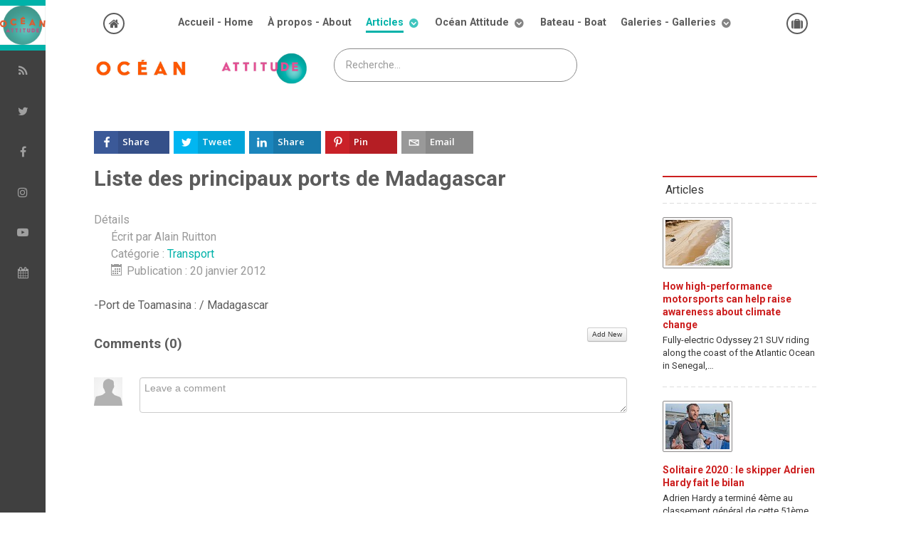

--- FILE ---
content_type: text/html; charset=utf-8
request_url: https://www.ocean-attitude.com/articles/transport/433-liste-des-principaux-ports-de-madagascar
body_size: 14377
content:
                            <!DOCTYPE html>
<html lang="fr-FR" dir="ltr">
        
<head>
    
            <meta name="viewport" content="width=device-width, initial-scale=1.0">
        <meta http-equiv="X-UA-Compatible" content="IE=edge" />
        

        
            
         <meta charset="utf-8" />
	<base href="https://www.ocean-attitude.com/articles/transport/433-liste-des-principaux-ports-de-madagascar" />
	<meta name="author" content="Alain Ruitton" />
	<meta name="generator" content="Joomla! - Open Source Content Management" />
	<title>Liste des principaux ports de Madagascar</title>
	<link href="/favicon.ico" rel="shortcut icon" type="image/vnd.microsoft.icon" />
	<link href="/media/com_comment/templates/default/css/bootstrap.css" rel="stylesheet" />
	<link href="/media/com_comment/templates/default/css/style.css" rel="stylesheet" />
	<link href="/media/com_comment/js/vendor/sceditor/themes/compojoom.css" rel="stylesheet" />
	<link href="/media/lib_compojoom/third/font-awesome/css/font-awesome.min.css" rel="stylesheet" />
	<link href="/media/lib_compojoom/third/galleria/themes/compojoom/galleria.compojoom.css" rel="stylesheet" />
	<link href="/media/lib_compojoom/css/jquery.fileupload.css" rel="stylesheet" />
	<link href="/media/lib_compojoom/css/jquery.fileupload-ui.css" rel="stylesheet" />
	<link href="/media/lib_compojoom/css/fields/fileupload.css" rel="stylesheet" />
	<link href="/media/com_jce/site/css/content.min.css?badb4208be409b1335b815dde676300e" rel="stylesheet" />
	<link href="/plugins/system/ampz/ampz/css/ampz.min.css" rel="stylesheet" />
	<link href="//fonts.googleapis.com/css?family=Open+Sans:400,600,700" rel="stylesheet" />
	<link href="/modules/mod_raxo_allmode/tmpl/raxo-default/raxo-default.css" rel="stylesheet" />
	<link href="/media/gantry5/engines/nucleus/css-compiled/nucleus.css" rel="stylesheet" />
	<link href="/templates/rt_requiem/custom/css-compiled/requiem_29.css" rel="stylesheet" />
	<link href="/media/gantry5/assets/css/bootstrap-gantry.css" rel="stylesheet" />
	<link href="/media/gantry5/engines/nucleus/css-compiled/joomla.css" rel="stylesheet" />
	<link href="/media/jui/css/icomoon.css" rel="stylesheet" />
	<link href="/media/gantry5/assets/css/font-awesome.min.css" rel="stylesheet" />
	<link href="/templates/rt_requiem/custom/css-compiled/requiem-joomla_29.css" rel="stylesheet" />
	<link href="/templates/rt_requiem/custom/css-compiled/custom_29.css" rel="stylesheet" />
	<link href="https://fonts.googleapis.com/css?family=Open+Sans:400,400i,600,600i,700,700i&subset=cyrillic,cyrillic-ext,latin-ext" rel="stylesheet" />
	<link href="/media/com_ingallery/css/frontend.css?v=2.3.0" rel="stylesheet" />
	<link href="https://fonts.googleapis.com/css?family=Roboto:300,300i,400,400i,600,600i,700,700i&amp;subset=cyrillic,cyrillic-ext,latin-ext" rel="stylesheet" />
	<link href="/media/com_twitterfeedpro/css/frontend.css?v=2.5.2" rel="stylesheet" />
	<style>

        #ampz_inline_mobile { background-color: #ffffff }
        @media (min-width: 600px) {
            #ampz_inline_mobile {
                display: none!important;
            }
        }
        @media (max-width: 600px) {
            #ampz_inline_mobile {
                display: block!important;
            }
        }.mfp-content{
			font-family: 'Open Sans', helvetica, arial, sans-serif;

		}
select.goog-te-combo {
width:100% !important;
border-radius:3px !important;
-webkit-border-radius:3px !important;
-moz-border-radius:3px !important;
}
		
	</style>
	<script type="application/json" class="joomla-script-options new">{"csrf.token":"56e02b366f5cb6f0a21804cc8fc9add5","system.paths":{"root":"","base":""},"joomla.jtext":{"COM_COMMENT_PLEASE_FILL_IN_ALL_REQUIRED_FIELDS":"Please fill in all required fields.","COM_COMMENT_ANONYMOUS":"Anonymous","JLIB_FORM_FIELD_INVALID":"Champ invalide&#160;:&#160;"},"system.keepalive":{"interval":2640000,"uri":"\/component\/ajax\/?format=json"}}</script>
	<script src="/media/system/js/core.js?119563523a8c4bd16b06aacb66e1259b"></script>
	<script src="/media/jui/js/jquery.min.js?119563523a8c4bd16b06aacb66e1259b"></script>
	<script src="/media/jui/js/jquery-noconflict.js?119563523a8c4bd16b06aacb66e1259b"></script>
	<script src="/media/jui/js/jquery-migrate.min.js?119563523a8c4bd16b06aacb66e1259b"></script>
	<script src="/media/system/js/punycode.js?119563523a8c4bd16b06aacb66e1259b"></script>
	<script src="/media/system/js/validate.js?119563523a8c4bd16b06aacb66e1259b"></script>
	<!--[if lt IE 9]><script src="/media/system/js/polyfill.event.js?119563523a8c4bd16b06aacb66e1259b"></script><![endif]-->
	<script src="/media/system/js/keepalive.js?119563523a8c4bd16b06aacb66e1259b"></script>
	<script src="/media/lib_compojoom/third/polyfills/assign.js"></script>
	<script src="/media/lib_compojoom/third/polyfills/promise.js"></script>
	<script src="/media/system/js/caption.js?119563523a8c4bd16b06aacb66e1259b"></script>
	<script src="/plugins/system/ampz/ampz/js/ampz.min.js"></script>
	<script src="/media/system/js/mootools-core.js?119563523a8c4bd16b06aacb66e1259b"></script>
	<script src="/media/system/js/mootools-more.js?119563523a8c4bd16b06aacb66e1259b"></script>
	<script src="/modules/mod_rokajaxsearch/js/rokajaxsearch.js"></script>
	<script src="/media/jui/js/bootstrap.min.js?119563523a8c4bd16b06aacb66e1259b"></script>
	<script src="https://www.googletagmanager.com/gtag/js?id=UA-153629847-1" async></script>
	<script src="/media/com_ingallery/js/masonry.pkgd.min.js?v=2.3.0"></script>
	<script src="/media/com_ingallery/js/frontend.js?v=2.3.0"></script>
	<script src="/media/com_twitterfeedpro/js/frontend.js?v=2.5.2"></script>
	<script>
jQuery(window).on('load',  function() {
				new JCaption('img.caption');
			});var ampzSettings = {"ampzCounts":"","ampzNetworks":["facebook","twitter","linkedin","pinterest","email"],"ampzEntranceDelay":"1.5s","ampzEntranceDelayMobile":"1.5s","ampzMobileOnlyButtons":"","ampzMobileWidth":"600","ampzFlyinEntranceEffect":"ampz_flyin_right bounceInUp","ampzThresholdTotalShares":"0","ampzBaseUrl":"https:\/\/www.ocean-attitude.com\/","ampzShareUrl":"https%3A%2F%2Fwww.ocean-attitude.com%2Farticles%2Ftransport%2F433-liste-des-principaux-ports-de-madagascar","ampzOpenInNewTab":"","ampzFbAT":"0","ampzCacheLifetime":"3600","ampzCachedCounts":"","ampzFlyInTriggerBottom":"","ampzFlyInTriggerTime":"","ampzFlyInTriggerTimeSeconds":"10000","ampzActiveComponent":"com_content","ampzFlyInDisplayMobile":"","ampzInlineDisplayMobile":"1","ampzInlineDisableExpandOnHover":"","ampzSidebarDisplayMobile":"","ampzFlyInCookieType":"never","ampzFlyInCookieDuration":"5","ampzSideBarVisibility":"inline","ampzMobileVisibility":"inline","ampzSideBarStartClosed":""};window.addEvent((window.webkit) ? 'load' : 'domready', function() {
				window.rokajaxsearch = new RokAjaxSearch({
					'results': 'Resultats',
					'close': '',
					'websearch': 0,
					'blogsearch': 0,
					'imagesearch': 0,
					'videosearch': 0,
					'imagesize': 'MEDIUM',
					'safesearch': 'MODERATE',
					'search': 'Recherche...',
					'readmore': 'Lire la suite ...',
					'noresults': 'Pas de résultats',
					'advsearch': 'Recherche avancée',
					'page': 'Page',
					'page_of': 'de',
					'searchlink': 'https://www.ocean-attitude.com/index.php?option=com_search&amp;view=search&amp;tmpl=component',
					'advsearchlink': 'https://www.ocean-attitude.com/index.php?option=com_search&amp;view=search',
					'uribase': 'https://www.ocean-attitude.com/',
					'limit': '10',
					'perpage': '3',
					'ordering': 'newest',
					'phrase': 'any',
					'hidedivs': '',
					'includelink': 1,
					'viewall': 'Voir tous les résultats',
					'estimated': 'estimaté',
					'showestimated': 1,
					'showpagination': 1,
					'showcategory': 1,
					'showreadmore': 1,
					'showdescription': 1
				});
			});      window.dataLayer = window.dataLayer || [];
      function gtag(){dataLayer.push(arguments);}
      gtag('js', new Date());

      gtag('config', 'UA-153629847-1');

          
	</script>
	<link href="http://feeds.feedburner.com/" rel="alternate" type="text/html" title="Articles et nouvelles" />
	<link href="http://feeds.feedburner.com/" rel="alternate" type="text/html" title="Témoignages" />
	<script type="application/json" id="ingallery-cfg">{"ajax_url":"\/component\/ingallery\/?task=gallery.view&language=fr-FR","ajax_data_url":"\/component\/ingallery\/?task=picture.data&language=fr-FR","lang":{"error_title":"Malheureusement, une erreur est survenue","system_error":"Erreur syst\u00e8me. Veuillez consulter les journaux pour plus d'informations ou activer les erreurs d'affichage dans les param\u00e8tres des composants de InGallery."}}</script>
	<script type="application/json" id="tfp-frontend-cfg">{"i18n":{"posts":"Posts","posts_":"Posts","photos":"Photos","videos":"Videos","like_page":"COM_TWITTERFEEDPRO_LIKE_PAGE","share":"Share","people_like_this":"people like this","display_created_date":"Show created date","display_fb_link":"Show link to Twitter","likes":"likes","comments":"comments","shares":"shares","view_on_fb":"View on Twitter","items_per_page":"Items per page","load_more":"Load more","all_photos":"All Photos","albums":"Albums","show_more":"Show More","show_less":"Show Less","ajax_error":"AJAX error","connect_to_facebook":"Please click \"Connect to Twitter\" button and authorize the application","photos_":"photo","tweets":"Tweets","following":"Following","followers":"Followers","likes_2":"Likes","follow":"Follow","no_posts_found":"No tweets found."},"feedConfig":{"id":0,"ajax_url":"\/component\/twitterfeedpro\/?task=widget.data&language=fr-FR","alldata_uri":"\/component\/twitterfeedpro\/?task=widget.alldata&language=fr-FR","templates_url":"\/media\/com_twitterfeedpro\/templates\/","template":"feed","version":"2.5.2"}}</script>

    
                    <script>function loadScript(a){var b=document.getElementsByTagName("head")[0],c=document.createElement("script");c.type="text/javascript",c.src="https://tracker.metricool.com/resources/be.js",c.onreadystatechange=a,c.onload=a,b.appendChild(c)}loadScript(function(){beTracker.t({hash:"d1e8dbc12d9f14dc8bf82c683b93ab81"})});</script>
<!-- Pixel Code for Analyzz -->
<script async src="https://app.analyzz.com/pixel/mQDo149QM75lAihm"></script>
<!-- END Pixel Code -->
            

	<!-- Start TAGZ: -->
	<meta name="twitter:card" content="summary_large_image"/>
	<meta name="twitter:description" content="-Port de Toamasina&nbsp;: / Madagascar"/>
	<meta name="twitter:site" content="@ocean_attitude"/>
	<meta name="twitter:title" content="Liste des principaux ports de Madagascar"/>
	<meta property="fb:app_id" content="963540424104379"/>
	<meta property="og:description" content="-Port de Toamasina&nbsp;: / Madagascar"/>
	<meta property="og:site_name" content="Océan Attitude"/>
	<meta property="og:title" content="Liste des principaux ports de Madagascar"/>
	<meta property="og:type" content="website"/>
	<meta property="og:url" content="https://www.ocean-attitude.com/articles/transport/433-liste-des-principaux-ports-de-madagascar"/>
	<!-- End TAGZ -->

</head>
		

    <body class="gantry site com_content view-article no-layout no-task dir-ltr itemid-298 outline-29 g-offcanvas-left g-default g-style-preset5">
        
                    

        <div id="g-offcanvas"  data-g-offcanvas-swipe="1" data-g-offcanvas-css3="1">
                        <div class="g-grid">                        

        <div class="g-block size-100">
             <div id="mobile-menu-9339-particle" class="g-content g-particle">            <div id="g-mobilemenu-container" data-g-menu-breakpoint="48rem"></div>
            </div>
        </div>
            </div>
    </div>
        <div id="g-page-surround">
            <div class="g-offcanvas-hide g-offcanvas-toggle" role="navigation" data-offcanvas-toggle aria-controls="g-offcanvas" aria-expanded="false"><i class="fa fa-fw fa-bars"></i></div>                        

                                                        
                <section id="g-top">
                <div class="g-container">                                <div class="g-grid">                        

        <div class="g-block size-100 nomarginall nopaddingall">
             <div class="g-system-messages">
                                            
            
    </div>
        </div>
            </div>
            </div>
        
    </section>
                                                    
                <section id="g-navigation">
                <div class="g-container">                                <div class="g-grid">                        

        <div class="g-block size-10 mainnav-left">
             <div class="g-content">
                                    <div class="moduletable ">
						<div id="module-iconmenu-283-particle" class="g-particle"><div class="g-iconmenu ">
                    <a target="_parent" href="/" title="" class="g-iconmenu-item">
               <span class="g-iconmenu-icon fa fa-home fa-fw"></span>                           </a>
            </div></div>		</div>
            
        </div>
        </div>
                    

        <div class="g-block size-80 mainnav-center">
             <div id="menu-5621-particle" class="g-content g-particle">            <nav class="g-main-nav" data-g-hover-expand="true">
        <ul class="g-toplevel">
                                                                                                                
        
                
        
                
        
        <li class="g-menu-item g-menu-item-type-component g-menu-item-101 g-standard  ">
                            <a class="g-menu-item-container" href="/">
                                                                <span class="g-menu-item-content">
                                    <span class="g-menu-item-title">Accueil - Home</span>
            
                    </span>
                                                </a>
                                </li>
    
                                                                                                
        
                
        
                
        
        <li class="g-menu-item g-menu-item-type-component g-menu-item-256 g-standard  ">
                            <a class="g-menu-item-container" href="/qui-sommes-nous">
                                                                <span class="g-menu-item-content">
                                    <span class="g-menu-item-title">À propos - About</span>
            
                    </span>
                                                </a>
                                </li>
    
                                                                                                
        
                
        
                
        
        <li class="g-menu-item g-menu-item-type-separator g-menu-item-110 g-parent active g-fullwidth  " style="position: relative;">
                            <div class="g-menu-item-container" data-g-menuparent="">                                                                            <span class="g-separator g-menu-item-content">            <span class="g-menu-item-title">Articles</span>
            </span>
                                        <span class="g-menu-parent-indicator"></span>                            </div>                                                                <ul class="g-dropdown g-inactive g-fade g-dropdown-right" style="width:350px;" data-g-item-width="350px">
            <li class="g-dropdown-column">
                        <div class="g-grid">
                        <div class="g-block size-100">
            <ul class="g-sublevel">
                <li class="g-level-1 g-go-back">
                    <a class="g-menu-item-container" href="#" data-g-menuparent=""><span>Back</span></a>
                </li>
                                                                                                                    
        
                
        
                
        
        <li class="g-menu-item g-menu-item-type-component g-menu-item-265  ">
                            <a class="g-menu-item-container" href="/articles/environnement">
                                                                <span class="g-menu-item-content">
                                    <span class="g-menu-item-title">Environnement - Environment</span>
            
                    </span>
                                                </a>
                                </li>
    
                                                                                                
        
                
        
                
        
        <li class="g-menu-item g-menu-item-type-component g-menu-item-298 active  ">
                            <a class="g-menu-item-container" href="/articles/transport">
                                                                <span class="g-menu-item-content">
                                    <span class="g-menu-item-title">Transport</span>
            
                    </span>
                                                </a>
                                </li>
    
                                                                                                
        
                
        
                
        
        <li class="g-menu-item g-menu-item-type-component g-menu-item-266  ">
                            <a class="g-menu-item-container" href="/articles/eau">
                                                                <span class="g-menu-item-content">
                                    <span class="g-menu-item-title">Eau - Water</span>
            
                    </span>
                                                </a>
                                </li>
    
                                                                                                
        
                
        
                
        
        <li class="g-menu-item g-menu-item-type-component g-menu-item-269  ">
                            <a class="g-menu-item-container" href="/articles/faune-flore">
                                                                <span class="g-menu-item-content">
                                    <span class="g-menu-item-title">Faune &amp; flore - Fauna &amp; flora</span>
            
                    </span>
                                                </a>
                                </li>
    
                                                                                                
        
                
        
                
        
        <li class="g-menu-item g-menu-item-type-component g-menu-item-268  ">
                            <a class="g-menu-item-container" href="/articles/pollution">
                                                                <span class="g-menu-item-content">
                                    <span class="g-menu-item-title">Pollution</span>
            
                    </span>
                                                </a>
                                </li>
    
                                                                                                
        
                
        
                
        
        <li class="g-menu-item g-menu-item-type-component g-menu-item-299  ">
                            <a class="g-menu-item-container" href="/articles/climat">
                                                                <span class="g-menu-item-content">
                                    <span class="g-menu-item-title">Climat - Climate</span>
            
                    </span>
                                                </a>
                                </li>
    
                                                                                                
        
                
        
                
        
        <li class="g-menu-item g-menu-item-type-component g-menu-item-270  ">
                            <a class="g-menu-item-container" href="/articles/navires">
                                                                <span class="g-menu-item-content">
                                    <span class="g-menu-item-title">Navires - Boats</span>
            
                    </span>
                                                </a>
                                </li>
    
                                                                                                
        
                
        
                
        
        <li class="g-menu-item g-menu-item-type-component g-menu-item-300  ">
                            <a class="g-menu-item-container" href="/articles/aire-urbaines">
                                                                <span class="g-menu-item-content">
                                    <span class="g-menu-item-title">Aire urbaines - Cities</span>
            
                    </span>
                                                </a>
                                </li>
    
                                                                                                
        
                
        
                
        
        <li class="g-menu-item g-menu-item-type-component g-menu-item-267  ">
                            <a class="g-menu-item-container" href="/articles/energies">
                                                                <span class="g-menu-item-content">
                                    <span class="g-menu-item-title">Énergies - Energy</span>
            
                    </span>
                                                </a>
                                </li>
    
                                                                                                
        
                
        
                
        
        <li class="g-menu-item g-menu-item-type-component g-menu-item-302  ">
                            <a class="g-menu-item-container" href="/articles/general">
                                                                <span class="g-menu-item-content">
                                    <span class="g-menu-item-title">Général - General</span>
            
                    </span>
                                                </a>
                                </li>
    
                                                                                                
        
                
        
                
        
        <li class="g-menu-item g-menu-item-type-component g-menu-item-283  ">
                            <a class="g-menu-item-container" href="/articles/ensemble-des-articles">
                                                <i class="fa fa-book" aria-hidden="true"></i>
                                                    <span class="g-menu-item-content">
                                    <span class="g-menu-item-title">Tous articles - All articles</span>
            
                    </span>
                                                </a>
                                </li>
    
                                                                                                
        
                
        
                
        
        <li class="g-menu-item g-menu-item-type-component g-menu-item-308  ">
                            <a class="g-menu-item-container" href="/articles/soumettre-un-article">
                                                <i class="fa fa-upload" aria-hidden="true"></i>
                                                    <span class="g-menu-item-content">
                                    <span class="g-menu-item-title">Soumettre un article - Submit an article</span>
            
                    </span>
                                                </a>
                                </li>
    
    
            </ul>
        </div>
            </div>

            </li>
        </ul>
            </li>
    
                                                                                                
        
                
        
                
        
        <li class="g-menu-item g-menu-item-type-separator g-menu-item-104 g-parent g-standard  ">
                            <div class="g-menu-item-container" data-g-menuparent="">                                                                            <span class="g-separator g-menu-item-content">            <span class="g-menu-item-title">Océan Attitude</span>
            </span>
                                        <span class="g-menu-parent-indicator"></span>                            </div>                                                                <ul class="g-dropdown g-inactive g-fade g-dropdown-right">
            <li class="g-dropdown-column">
                        <div class="g-grid">
                        <div class="g-block size-100">
            <ul class="g-sublevel">
                <li class="g-level-1 g-go-back">
                    <a class="g-menu-item-container" href="#" data-g-menuparent=""><span>Back</span></a>
                </li>
                                                                                                                    
        
                
        
                
        
        <li class="g-menu-item g-menu-item-type-component g-menu-item-769  ">
                            <a class="g-menu-item-container" href="/ocean-attitude/medias">
                                                                <span class="g-menu-item-content">
                                    <span class="g-menu-item-title">Médias - Media</span>
            
                    </span>
                                                </a>
                                </li>
    
                                                                                                
        
                
        
                
        
        <li class="g-menu-item g-menu-item-type-component g-menu-item-264  ">
                            <a class="g-menu-item-container" href="/ocean-attitude/votre-ocean-attitude">
                                                <i class="fa fa-upload" aria-hidden="true"></i>
                                                    <span class="g-menu-item-content">
                                    <span class="g-menu-item-title">Mon océan attitude - My océan attitude</span>
            
                    </span>
                                                </a>
                                </li>
    
                                                                                                
        
                
        
                
        
        <li class="g-menu-item g-menu-item-type-component g-menu-item-279  ">
                            <a class="g-menu-item-container" href="/ocean-attitude/temoignages-testimonies">
                                                <i class="fa fa-book" aria-hidden="true"></i>
                                                    <span class="g-menu-item-content">
                                    <span class="g-menu-item-title">Influenceurs - Influencers</span>
            
                    </span>
                                                </a>
                                </li>
    
    
            </ul>
        </div>
            </div>

            </li>
        </ul>
            </li>
    
                                                                                                
        
                
        
                
        
        <li class="g-menu-item g-menu-item-type-component g-menu-item-303 g-standard  ">
                            <a class="g-menu-item-container" href="/notre-figaro-3">
                                                                <span class="g-menu-item-content">
                                    <span class="g-menu-item-title">Bateau - Boat</span>
            
                    </span>
                                                </a>
                                </li>
    
                                                                                                
        
                
        
                
        
        <li class="g-menu-item g-menu-item-type-separator g-menu-item-280 g-parent g-standard  ">
                            <div class="g-menu-item-container" data-g-menuparent="">                                                                            <span class="g-separator g-menu-item-content">            <span class="g-menu-item-title">Galeries - Galleries</span>
            </span>
                                        <span class="g-menu-parent-indicator"></span>                            </div>                                                                <ul class="g-dropdown g-inactive g-fade g-dropdown-right">
            <li class="g-dropdown-column">
                        <div class="g-grid">
                        <div class="g-block size-100">
            <ul class="g-sublevel">
                <li class="g-level-1 g-go-back">
                    <a class="g-menu-item-container" href="#" data-g-menuparent=""><span>Back</span></a>
                </li>
                                                                                                                    
        
                
        
                
        
        <li class="g-menu-item g-menu-item-type-component g-menu-item-210  ">
                            <a class="g-menu-item-container" href="/galeries/galleries-de-photos">
                                                <i class="fa fa-file-photo-o" aria-hidden="true"></i>
                                                    <span class="g-menu-item-content">
                                    <span class="g-menu-item-title">Photos</span>
            
                    </span>
                                                </a>
                                </li>
    
                                                                                                
        
                
        
                
        
        <li class="g-menu-item g-menu-item-type-component g-menu-item-281  ">
                            <a class="g-menu-item-container" href="/galeries/videos">
                                                <i class="fa fa-file-video-o" aria-hidden="true"></i>
                                                    <span class="g-menu-item-content">
                                    <span class="g-menu-item-title">Vidéos</span>
            
                    </span>
                                                </a>
                                </li>
    
    
            </ul>
        </div>
            </div>

            </li>
        </ul>
            </li>
    
    
        </ul>
    </nav>
            </div>
        </div>
                    

        <div class="g-block size-10 mainnav-right">
             <div class="g-content">
                                    <div class="moduletable ">
						<div id="module-iconmenu-285-particle" class="g-particle"><div class="g-iconmenu ">
                    <a target="_blank" href="http://www.unoceandavance.com/" title="" class="g-iconmenu-item">
               <span class="g-iconmenu-icon fa fa-suitcase fa-fw"></span>                           </a>
            </div></div>		</div>
            
        </div>
        </div>
            </div>
                            <div class="g-grid">                        

        <div class="g-block size-33">
             <div class="g-content">
                                    <div class="platform-content"><div class="moduletable ">
						

<div class="custom"  >
	<p><img src="/images/Ocean-attitude-logo-1000.jpg" alt="" /></p></div>
		</div></div>
            
        </div>
        </div>
                    

        <div class="g-block size-34">
             <div class="g-content">
                                    <div class="platform-content"><div class="moduletable ">
						<form name="rokajaxsearch" id="rokajaxsearch" class="blue" action="https://www.ocean-attitude.com/" method="get">
<div class="rokajaxsearch ">
	<div class="roksearch-wrapper">
		<input id="roksearch_search_str" name="searchword" type="text" class="inputbox roksearch_search_str" placeholder="Recherche..." />
	</div>
	<input type="hidden" name="searchphrase" value="any"/>
	<input type="hidden" name="limit" value="20" />
	<input type="hidden" name="ordering" value="newest" />
	<input type="hidden" name="view" value="search" />
	<input type="hidden" name="option" value="com_search" />
	
	
	<div id="roksearch_results"></div>
</div>
<div id="rokajaxsearch_tmp" style="visibility:hidden;display:none;"></div>
</form>
		</div></div>
            
        </div>
        </div>
                    

        <div class="g-block size-33">
             <div class="g-content">
                                    <div class="platform-content"><div class="moduletable ">
						 
	    <!-- Widget -->	
		<div>
		<p style='display:none;'>Google Translate Widget by <a href='http://infofru.com'>Infofru</a></p>
        <div id='google_translate_element'>	
		<script type='text/javascript'>function googleTranslateElementInit()
		{ new google.translate.TranslateElement({pageLanguage: 'en', layout: google.translate.TranslateElement.InlineLayout.SIMPLE}, 'google_translate_element');}
	    </script>
	    <script type='text/javascript' src='//translate.google.com/translate_a/element.js?cb=googleTranslateElementInit'></script>
		<p style='display:none;'>Author Site <a href='http://Reviewresults.in'>Reviewresults</a></p>
	    </div>
		</div>		</div></div>
            
        </div>
        </div>
            </div>
            </div>
        
    </section>
                                    
                                
                
    
                <section id="g-container-6498" class="g-wrapper">
                <div class="g-container">                    <div class="g-grid">                        

        <div class="g-block size-75">
             <section id="g-mainbar">
                                        <div class="g-grid">                        

        <div class="g-block size-100">
             <div class="g-content">
                                                            <div class="platform-content row-fluid"><div class="span12"><!-- start ampz inline_top --><div id="ampz_inline_top" style= "font-family: 'Open Sans', helvetica, arial, sans-serif" class="animated fadeIn"  data-combineafter="5" data-buttontemplate="template_eindhoven" data-buttonsize="ampz_btn_normal" data-buttonwidth="orig_width">  <div class="ampz_container ampz_no_count"><ul>
                            <li class="">
        					    <a class="template_eindhoven ampz_btn ampz_btn_normal ampz_facebook ampz_colorbg ampz_overlay" data-url="https%3A%2F%2Fwww.ocean-attitude.com%2Farticles%2Ftransport%2F433-liste-des-principaux-ports-de-madagascar" data-basecount="0" data-shareposition="inline_top"  data-sharetype="facebook" data-text="Liste+des+principaux+ports+de+Madagascar"  href="#">
        					        <i class="ampz ampz-icoon ampz-icoon-facebook"></i>
                          <span class="ampz_network_label ampz_labels_always">Share</span><span class="ampz_icon_overlay"></span></a>
                        
                            <li class="">
        					    <a class="template_eindhoven ampz_btn ampz_btn_normal ampz_twitter ampz_colorbg ampz_overlay" data-url="https%3A%2F%2Fwww.ocean-attitude.com%2Farticles%2Ftransport%2F433-liste-des-principaux-ports-de-madagascar" data-basecount="0" data-shareposition="inline_top"  data-sharetype="twitter" data-text="Liste+des+principaux+ports+de+Madagascar"  href="#">
        					        <i class="ampz ampz-icoon ampz-icoon-twitter"></i>
                          <span class="ampz_network_label ampz_labels_always">Tweet</span><span class="ampz_icon_overlay"></span></a>
                        
                            <li class="">
        					    <a class="template_eindhoven ampz_btn ampz_btn_normal ampz_linkedin ampz_colorbg ampz_overlay" data-url="https%3A%2F%2Fwww.ocean-attitude.com%2Farticles%2Ftransport%2F433-liste-des-principaux-ports-de-madagascar" data-basecount="0" data-shareposition="inline_top"  data-sharetype="linkedin" data-text="Liste+des+principaux+ports+de+Madagascar"  href="#">
        					        <i class="ampz ampz-icoon ampz-icoon-linkedin"></i>
                          <span class="ampz_network_label ampz_labels_always">Share</span><span class="ampz_icon_overlay"></span></a>
                        
                            <li class="">
        					    <a class="template_eindhoven ampz_btn ampz_btn_normal ampz_pinterest ampz_colorbg ampz_overlay" data-url="https%3A%2F%2Fwww.ocean-attitude.com%2Farticles%2Ftransport%2F433-liste-des-principaux-ports-de-madagascar" data-basecount="0" data-shareposition="inline_top"  data-sharetype="pinterest" data-text="Liste+des+principaux+ports+de+Madagascar"  href="#">
        					        <i class="ampz ampz-icoon ampz-icoon-pinterest"></i>
                          <span class="ampz_network_label ampz_labels_always">Pin</span><span class="ampz_icon_overlay"></span></a>
                        
                            <li class="">
        					    <a class="template_eindhoven ampz_btn ampz_btn_normal ampz_email ampz_colorbg ampz_overlay" data-url="https%3A%2F%2Fwww.ocean-attitude.com%2Farticles%2Ftransport%2F433-liste-des-principaux-ports-de-madagascar" data-basecount="0" data-shareposition="inline_top"  data-sharetype="email" data-text="Liste+des+principaux+ports+de+Madagascar"  href="mailto:?subject=Check out this page: Liste des principaux ports de Madagascar&amp;body=https://www.ocean-attitude.com/articles/transport/433-liste-des-principaux-ports-de-madagascar">
        					        <i class="ampz ampz-icoon ampz-icoon-email"></i>
                          <span class="ampz_network_label ampz_labels_always">Email</span><span class="ampz_icon_overlay"></span></a>
                        
                    </ul>
                </div>
            </div><!-- end ampz inline_top --><div class="item-page" itemscope itemtype="https://schema.org/Article">
	<meta itemprop="inLanguage" content="fr-FR" />
	
		
			<div class="page-header">
		<h2 itemprop="headline">
			Liste des principaux ports de Madagascar		</h2>
							</div>
					
		
						<dl class="article-info muted">

		
			<dt class="article-info-term">
									Détails							</dt>

							<dd class="createdby" itemprop="author" itemscope itemtype="https://schema.org/Person">
					Écrit par <span itemprop="name">Alain Ruitton</span>	</dd>
			
			
										<dd class="category-name">
																		Catégorie : <a href="/articles/transport" itemprop="genre">Transport</a>							</dd>			
			
										<dd class="published">
				<span class="icon-calendar" aria-hidden="true"></span>
				<time datetime="2012-01-20T08:06:13+00:00" itemprop="datePublished">
					Publication : 20 janvier 2012				</time>
			</dd>			
		
					
			
						</dl>
	
	
		
								<div itemprop="articleBody">
		<p>-Port de Toamasina&nbsp;: / Madagascar</p> 	</div>

	
							<script type="text/x-template" id="ccomment-pagination">
	<nav class="pagination text-center" v-if="pagination.last_page > 0">
		<ul >
			<li v-if="showPrevious()" :class="{ 'disabled' : pagination.current_page <= 1 }">
				<span v-if="pagination.current_page <= 1">
					<span aria-hidden="true">Précédent</span>
				</span>
				<a href="#" v-if="pagination.current_page > 1 " :aria-label="config.ariaPrevioius"
				   @click.prevent="changePage(pagination.current_page - 1)">
					<span aria-hidden="true">Précédent</span>
				</a>
			</li>
			<li v-for="num in array" :class="{ 'active': num === pagination.current_page }">
				<a href="#" @click.prevent="changePage(num)">{{ num }}</a>
			</li>
			<li v-if="showNext()"
			    :class="{ 'disabled' : pagination.current_page === pagination.last_page || pagination.last_page === 0 }">
				<span v-if="pagination.current_page === pagination.last_page || pagination.last_page === 0">
					<span aria-hidden="true">Suivant</span>
				</span>
				<a href="#" v-if="pagination.current_page < pagination.last_page" :aria-label="config.ariaNext"
				   @click.prevent="changePage(pagination.current_page + 1)">
					<span aria-hidden="true">Suivant</span>
				</a>
			</li>
		</ul>
	</nav>
</script>
	<script type="text/x-template" id="ccomment-avatar">
		<div class="ccomment-avatar">
			<a v-if="profileLink" v-bind:href="profileLink">
				<img v-bind:src="avatar"/>
			</a>
			<img v-else v-bind:src="avatar"/>
		</div>
	</script>

	<script type="text/x-template" id="ccomment-user-name">
		<a v-if="profileLink" :href="profileLink">
			<span class="ccomment-author">{{name}}</span>
		</a>
		<span v-else class="ccomment-author">{{name}}</span>
	</script>

	<script type="text/x-template" id="ccomment-created">
		<a :href="'#!/ccomment-comment=' + id" class="muted ccomment-created">
			{{date}}
		</a>
	</script>

	<div id="ccomment-token" style="display:none;">
		<input type="hidden" name="56e02b366f5cb6f0a21804cc8fc9add5" value="1" />	</div>

	
<script type="text/x-template" id="ccomment-customfields">
	<div class="ccomment-customfields" v-if="customfields">
		<strong>Custom fields</strong>
		<dl class="dl-horizontal">
			<template v-for="customfield in customfields">
				<dt>{{customfield.title}}</dt>
				<dd>{{customfield.value}}</dd>
			</template>
		</dl>
	</div>
</script>

<script type="text/x-template" id="ccomment-template">
	<li v-bind:class="model.class+' ccomment-level-'+model.level">
		<div class="ccomment-comment-content" v-bind:id="'ccomment-comment-'+model.id">
			<div class="ccomment-data">
									<ccomment-avatar
							v-bind:avatar="model.avatar"
							v-bind:profileLink="model.profileLink"/>
								<div class="ccomment-content">
					<div class="ccomment-meta">
						<ccomment-user-name v-bind:name="model.name" v-bind:profileLink="model.profileLink"></ccomment-user-name>
						<ccomment-created v-bind:date="model.date" v-bind:id="model.id"></ccomment-created>
					</div>

					<div v-html="model.comment">
					</div>


					<div v-if="model.galleria" class="js-ccomment-galleria galleria ccomment-galleria"></div>

					<ccomment-customfields v-bind:customfields="model.customfields"></ccomment-customfields>
					<div class="ccomment-actions">
													<span class="muted">
					{{model.votes}}
					<i class="ccomment-thumbs-up ccomment-voting" v-on:click="vote(+1, model.id)"></i>
					<i class="ccomment-thumbs-down ccomment-voting" v-on:click="vote(-1, model.id)"></i>
				</span>
						
													<button class="btn btn-small ccomment-quote btn-link" v-on:click="quote(model.id)">
								Quote							</button>
						
						
						<div class="pull-right ccomment-moderation">
							<button v-if="model.commentModerator" class="btn btn-mini btn-ccomment-edit" v-on:click="edit(model.id)">
								Edit							</button>

													</div>
					</div>
				</div>
			</div>


			<keep-alive>
				<ccomment-form v-if="reply" :ref="'form-'+model.id" v-bind:focus="true">
					<input slot="parent-id" name="jform[parentid]" type="hidden" v-bind:value="model.id"/>
				</ccomment-form>
			</keep-alive>
		</div>

		<ul v-if="hasChildren">
			<ccomment-comment class="item" v-for="model in getChild()" v-bind:key="model.id" v-bind:model="model">
			</ccomment-comment>
		</ul>
	</li>

</script>
	
	

		<script type="text/x-template" id="ccomment-form">
			<form class="ccomment-form" v-on:submit.prevent="onSubmit">
				<div class="ccomment-error-form row-fluid  margin-bottom" v-if="error">
					<div class="alert alert-error">
						{{errorMessage}}
					</div>
				</div>
				<div class="ccomment-info-form row-fluid  margin-bottom" v-if="info">
					<div class="alert alert-info">
						{{infoMessage}}
					</div>
				</div>
				<div class="row-fluid margin-bottom">
											<div class="span1 hidden-phone">
							<ccomment-avatar v-bind:avatar="getAvatar"></ccomment-avatar>
						</div>
					
					<div class="span11">
						<textarea v-on:focus="toggle"
								  name="jform[comment]"
								  class='js-ccomment-textarea ccomment-textarea span12 required'
								  placeholder="Leave a comment"
						></textarea>

						<div v-show="uploadImage">
							
<div class="fileupload">
    <!-- The fileupload-buttonbar contains buttons to add/delete files and start/cancel the upload -->
    <div class="row fileupload-buttonbar">
        <input type="file" name="files[]" class="js-ccomment-file-upload-real ccomment-file-upload-real" multiple/>
        <div class="panel panel-default compojoom-notes">
            <div class="panel-body">
                <!-- The global file processing state -->
                <span class="fileupload-process"><span class="fa fa-spinner fa-pulse"></span></span>
                Attach images by dragging & dropping or <span type="button" class="js-file-upload-fake ccomment-file-upload-fake btn-link"> by selecting them.</span>                <br/>
                <small class="muted">The maximum file size for uploads is <strong>10MB</strong>.                    Only <strong>gif,jpg,png</strong> files are allowed.</small>

                <!-- The global progress state -->
                <div class="fileupload-progress fade hide d-none">
                    <!-- The global progress bar -->
                    <div class="progress progress-striped active" role="progressbar" aria-valuemin="0"
                         aria-valuemax="100">
                        <div class="progress-bar progress-bar-success" style="width:0%;"></div>
                    </div>
                    <!-- The extended global progress state -->
                    <div class="progress-extended">&nbsp;</div>
                </div>
                <div class="ccomment-file-list">
                    <div class="alert alert-warning hide d-none compojoom-max-number-files">
                        The maximum number of 3 allowed files to upload has been reached. If you want to upload more files you have to delete one of the existing uploaded files first.                    </div>
                    <table role="presentation" class="table table-striped">
                        <thead></thead>
                        <tbody class="files"></tbody>
                    </table>
                    <div class="alert alert-warning hide d-none compojoom-max-number-files">
                        The maximum number of 3 allowed files to upload has been reached. If you want to upload more files you have to delete one of the existing uploaded files first.                    </div>
                </div>
            </div>
        </div>
    </div>
</div>
						</div>

						<div v-show="active">
							<div class="span4 muted small">
								Posting as																	<button type="button"
											v-on:click="display = !display"
											class="btn-link btn-small ccomment-posting-as">{{getDefaultName}}
									</button>
															</div>
															<label class="checkbox pull-right small ccomment-notify">
									<input type="checkbox" value="1" name="jform[notify]ƒ"
										   v-on:click="notify = !notify"/>
									<span class="muted">
										Notify me of followup comments via e-mail									</span>
								</label>
							

						</div>
					</div>
											<div v-show="display"
							 class="row-fluid ccomment-user-info offset1					span11">
							<div class="span6">
								<input name="jform[name]"
									   class="ccomment-name span12 no-margin "
									   type='text'
									   v-bind:value="getName"
									   v-on:input="updateDefaultName"
																			   placeholder="Enter your name"
									   tabindex="2"
																	/>
								<span class="help-block pull-right small muted">
								Displayed next to your comments.							</span>
							</div>

															<div class="span6">
									<input name='jform[email]'
										   class="ccomment-email span12 no-margin "
										   type='text'
										   v-bind:value='getEmail'
										   v-on:input="updateUserEmail"
										   placeholder="Enter your email"
																				   tabindex="3"
																			/>
									<p class="help-block small pull-right muted">
										Not displayed publicly.																					<span class='gravatar'>
											<a href='http://gravatar.com' target='_blank'>Gravatar</a> enabled										</span>
																			</p>
								</div>
													</div>
					

					
											<div class="offset1 span11 ccomment-actions"
							 v-show="active">
							<div class='muted small'>
																	<div>
										Type the code that you see in the image									</div>
									<div class="ccomment-captcha">
										<img src="/component/comment/?task=captcha.generate&amp;refid=0ca641fbfc0a86a6983966572cc7a74b" alt="default Security Image" />
<input type="hidden" name="jform[security_refid]" value="0ca641fbfc0a86a6983966572cc7a74b" />										<input type='text' name='jform[security_try]' id='security_try' maxlength='5'
											   tabindex='4' class='ccomment-captcha-input required'/>
									</div>
															</div>
						</div>
					

					<div class="row-fluid ccomment-actions" v-show="active">
												<div class="pull-right">
							<button v-on:click="reset()"
									type="button"
									class="btn ccomment-cancel">
								Cancel</button>
							<button type="submit" class='btn btn-primary ccomment-send'
									tabindex="7"
									name='bsend'>
								<span v-if="isSending">
									Saving...								</span>
								<span v-else>
									Send								</span>
							</button>
						</div>
					</div>
				</div>

				<input type="hidden" name="jform[contentid]" v-bind:value="itemConfig.contentid"/>
				<input type="hidden" name="jform[component]" v-bind:value="itemConfig.component"/>
				<input type="hidden" name="jform[page]" v-bind:value="page"/>
				<slot name="parent-id"></slot>
			</form>
		</script>

	




<!-- The template to display files available for upload -->
<script id="template-upload" type="text/x-tmpl">
{% for (var i=0, file; file=o.files[i]; i++) { %}
    <tr class="template-upload fade">
        <td>
            <span class="preview"></span>
        </td>
        <td>
         <span class="name"><i>{%=file.name%}</i></span>
            <div class="compojoom-single-file-progress">
	            <div class="progress progress-striped active" role="progressbar" aria-valuemin="0" aria-valuemax="100" aria-valuenow="0">
	                <div class="progress-bar progress-bar-success" style="width:0%;"></div>
	            </div>
	           <small><strong class="size">Processing...</strong></small>
			</div>
        </td>
        <td>
            {% if (!i && !o.options.autoUpload) { %}
                <button class="btn btn-default btn-xs start" disabled>
                    <i class="fa fa-upload"></i>
                    <span>Start</span>
                </button>
            {% } %}
            {% if (!i) { %}
                <button class="btn btn-default btn-xs btn-xs cancel pull-left">
                    <i class="fa fa-stop"></i>
                    <span>Cancel</span>
                </button>
            {% } %}
        </td>
    </tr>
{% } %}
</script>

<!-- The template to display files available for download -->
<script id="template-download" type="text/x-tmpl">
{% for (var i=0, file; file=o.files[i]; i++) { %}
    <tr class="template-download fade">
        <td style="">
        {% if (file.thumbnailUrl) { %}
            <span class="preview">
                {% if (file.url) { %}
					<a href="/{%=file.url%}" title="{%=file.name%}" download="{%=file.name%}" data-gallery>
						<img src='{%=file.thumbnailUrl%}'>
					</a>
				{% } else { %}
					<img src='{%=file.thumbnailUrl%}'>
				{% } %}
            </span>
		{% } %}
        </td>
        <td>
        {% if (!file.error) { %}
	        <div class="file-meta">
			    <div class="row">
			        <div class="col-lg-4">
			           <input type="text" class="form-control"
			                placeholder="Title"
							name="jform[picture_data][{%=file.name%}][title]"
					        value="{%=file.title%}" />
			        </div>
			        <div class="col-lg-8">
			            <input type="text" placeholder="Description" class="form-control"
					                name="jform[picture_data][{%=file.name%}][description]"

					                value="{%=file.description%}" />
			        </div>
			    </div>
	        </div>
		 {% } %}
        {% if (file.error) { %}
            <div><span class="label label-danger">Error</span> {%=file.error%}</div>
        {% } %}
        </td>
        <td style="text-align: center">
            {% if (file.deleteUrl) { %}
                            {% } else { %}
                 <button class="btn btn-default btn-xs btn-xs cancel">
                    <i class="fa fa-stop"></i>
                    <span>Cancel</span>
                </button>
            {% }%}
            {% if (!file.error) { %}
            <input type="hidden" name="jform[picture][]" value="{%=file.name%}" />
            {% } %}
        </td>
    </tr>
{% } %}
</script>
	
<script type="text/x-template" id="ccomment-menu">
	<div class="row-fluid ccomment-menu">
		<h4 class="pull-left">
			Comments			(<span class="ccomment-comment-counter">{{pagination.total_with_children}}</span>)
		</h4>
		<div class="pull-right">
							<button
						v-on:click="newComment"
						class="ccomment-add-new btn btn-mini" title='Add New'>
					Add New				</button>
														</div>
	</div>
</script>

	<!-- the ccomment root element -->
	<div class="ccomment" id="ccomment">

		<ccomment-menu></ccomment-menu>

		
		
		<ul class="ccomment-comments-list">
			<ccomment-comment v-for="item in comments"
							  v-if="item.parentid === -1"
							  class="item"
							  v-bind:key="item.id"
							  v-bind:model="item">
			</ccomment-comment>
		</ul>

					<pagination v-if="pagination.last_page > 1" :pagination="pagination" :callback="loadData" :options="paginationOptions"></pagination>
		
					<ccomment-form></ccomment-form>
		
			</div>

	<script type="text/javascript">
		window.compojoom = compojoom = window.compojoom || {};
		compojoom.ccomment = {
			user: {"loggedin":false,"avatar":"https:\/\/www.ocean-attitude.com\/media\/com_comment\/images\/noavatar.png"},
			item: {"contentid":433,"component":"com_content","count":0},
			config: {"comments_per_page":0,"sort":0,"tree":0,"use_name":0,"tree_depth":5,"form_position":0,"voting":1,"copyright":0,"pagination_position":0,"avatars":0,"gravatar":1,"support_ubb":1,"support_emoticons":1,"support_picture":0,"name_required":0,"email_required":0,"baseUrl":"https:\/\/www.ocean-attitude.com\/","langCode":"fr","emoticons_pack":{"hidden":[],"dropdown":{":D":"\/media\/com_comment\/emoticons\/default\/images\/icon_biggrin.gif",":)":"\/media\/com_comment\/emoticons\/default\/images\/icon_smile.gif",":(":"\/media\/com_comment\/emoticons\/default\/images\/icon_sad.gif",":0":"\/media\/com_comment\/emoticons\/default\/images\/icon_surprised.gif",":shock:":"\/media\/com_comment\/emoticons\/default\/images\/icon_eek.gif",":confused:":"\/media\/com_comment\/emoticons\/default\/images\/icon_confused.gif","8)":"\/media\/com_comment\/emoticons\/default\/images\/icon_cool.gif",":lol:":"\/media\/com_comment\/emoticons\/default\/images\/icon_lol.gif",":x":"\/media\/com_comment\/emoticons\/default\/images\/icon_mad.gif",":P":"\/media\/com_comment\/emoticons\/default\/images\/icon_razz.gif"},"more":{":oops:":"\/media\/com_comment\/emoticons\/default\/images\/icon_redface.gif",":cry:":"\/media\/com_comment\/emoticons\/default\/images\/icon_cry.gif",":evil:":"\/media\/com_comment\/emoticons\/default\/images\/icon_evil.gif",":twisted:":"\/media\/com_comment\/emoticons\/default\/images\/icon_twisted.gif",":roll:":"\/media\/com_comment\/emoticons\/default\/images\/icon_rolleyes.gif",":wink:":"\/media\/com_comment\/emoticons\/default\/images\/icon_wink.gif",":!:":"\/media\/com_comment\/emoticons\/default\/images\/icon_exclaim.gif",":?:":"\/media\/com_comment\/emoticons\/default\/images\/icon_question.gif",":idea:":"\/media\/com_comment\/emoticons\/default\/images\/icon_idea.gif",":arrow:":"\/media\/com_comment\/emoticons\/default\/images\/icon_arrow.gif"}},"file_upload":{"url":"https:\/\/www.ocean-attitude.com\/index.php?option=com_comment&amp;task=multimedia.doIt","formControl":"jform","fieldName":"picture","maxNumberOfFiles":3,"fileTypes":"gif,jpg,png","maxSize":"10","component":"com_comment","imageSize":{"x":"2400","y":"1800"}}}		};
	</script>

<script data-inline type="text/javascript" src="/media/com_comment/cache/8e12eb270706cd6b2c8483104bf89b54.min.js"></script></div></div></div>
    
            
    </div>
        </div>
            </div>
            
    </section>
        </div>
                    

        <div class="g-block size-25">
             <aside id="g-aside">
                                        <div class="g-grid">                        

        <div class="g-block size-100">
             <div class="g-content">
                                    <div class="platform-content"><div class="moduletable ">
							<h3 class="g-title">Articles</h3>
						
<div id="raxo-module-id491" class="raxo-allmode-pro raxo-default">


<div class="raxo-header">

		<h3 class="raxo-block-name">Articles</h3>
	
	
</div>


<div class="raxo-container">

	

		<div class="raxo-normal">

				<article class="raxo-item-nor raxo-category-id15 raxo-featured"><div class="raxo-wrap">

						<div class="raxo-image"><a href="/articles/environnement/642-how-high-performance-motorsports-can-help-raise-awareness-about-climate-change"><img src="/images/thumbnails/raxo/ramp/tb-w90-h64-crop-int-89b529128f2a26c4a95a1bdb45f667ee.jpg" width="90" height="64" alt="" title="How high-performance motorsports can help raise awareness about climate change" /></a></div>
			
						<div class="raxo-content">

				
								<h4 class="raxo-title"><a href="/articles/environnement/642-how-high-performance-motorsports-can-help-raise-awareness-about-climate-change">How high-performance motorsports can help raise awareness about climate change</a></h4>
				
				
								<div class="raxo-text">Fully-electric Odyssey 21 SUV riding along the coast of the Atlantic Ocean in Senegal,&hellip;
					
				</div>
				
			</div>
			
		</div></article>
				<article class="raxo-item-nor raxo-category-id27 raxo-featured"><div class="raxo-wrap">

						<div class="raxo-image"><a href="/notre-figaro-3/641-solitaire-2020-le-skipper-adrien-hardy-fait-le-bilan"><img src="/images/thumbnails/raxo/ramp/tb-w90-h64-crop-int-295566d690bb85a48453cfa757981f36.jpg" width="90" height="64" alt="" title="Solitaire 2020 : le skipper Adrien Hardy fait le bilan" /></a></div>
			
						<div class="raxo-content">

				
								<h4 class="raxo-title"><a href="/notre-figaro-3/641-solitaire-2020-le-skipper-adrien-hardy-fait-le-bilan">Solitaire 2020 : le skipper Adrien Hardy fait le bilan</a></h4>
				
				
								<div class="raxo-text">Adrien Hardy a terminé 4ème au classement général de cette 51ème édition. Rappelons que&hellip;
					
				</div>
				
			</div>
			
		</div></article>
				<article class="raxo-item-nor raxo-category-id27 raxo-featured"><div class="raxo-wrap">

						<div class="raxo-image"><a href="/notre-figaro-3/639-interview-exclusive-de-francois-turcas-qui-a-soutenu-la-creation-de-l-entreprise-des-possibles-en-tant-que-president-de-la-cpme-du-rhone"><img src="/images/thumbnails/raxo/ramp/tb-w90-h64-crop-int-45f693aeb7159b944350da99d4c6f5f5.jpg" width="90" height="64" alt="" title="Interview exclusive de François Turcas, qui a soutenu la création de L’Entreprise des Possibles en tant que Président de la CPME du Rhône" /></a></div>
			
						<div class="raxo-content">

				
								<h4 class="raxo-title"><a href="/notre-figaro-3/639-interview-exclusive-de-francois-turcas-qui-a-soutenu-la-creation-de-l-entreprise-des-possibles-en-tant-que-president-de-la-cpme-du-rhone">Interview exclusive de François Turcas, qui a soutenu la création de L’Entreprise des Possibles en tant que Président de la CPME du Rhône</a></h4>
				
				
								<div class="raxo-text">A l’occasion de La Solitaire 2020, le voilier Océan Attitude a hissé les couleurs de&hellip;
					
				</div>
				
			</div>
			
		</div></article>
				<article class="raxo-item-nor raxo-category-id27 raxo-featured"><div class="raxo-wrap">

						<div class="raxo-image"><a href="/notre-figaro-3/638-press-release-la-solitaire-du-figaro-2020"><img src="/images/thumbnails/raxo/ramp/tb-w90-h64-crop-int-db459c82f2e59f87bc517a4fd6eb9d48.jpg" width="90" height="64" alt="" title="Press Release: La Solitaire du Figaro 2020" /></a></div>
			
						<div class="raxo-content">

				
								<h4 class="raxo-title"><a href="/notre-figaro-3/638-press-release-la-solitaire-du-figaro-2020">Press Release: La Solitaire du Figaro 2020</a></h4>
				
				
								<div class="raxo-text">Skipper Adrien Hardy is championing Océan Attitude's environmental values during La&hellip;
					
				</div>
				
			</div>
			
		</div></article>
		
	</div>
	
</div>


</div>		</div></div><div class="platform-content"><div class="moduletable ">
							<h3 class="g-title">Influenceurs - Influencers</h3>
						
<div id="raxo-module-id492" class="raxo-allmode-pro raxo-default">


<div class="raxo-header">

		<h3 class="raxo-block-name">Influenceurs - Influencers</h3>
	
	
</div>


<div class="raxo-container">

	

		<div class="raxo-normal">

				<article class="raxo-item-nor raxo-category-id12 raxo-featured"><div class="raxo-wrap">

						<div class="raxo-image"><a href="/ocean-attitude/temoignages-testimonies/634-l-ocean-attitude-du-skipper-adrien-hardy"><img src="/images/thumbnails/raxo/ramp/tb-w90-h64-crop-int-df58d1fb8db3e8f8cdda90f24800d7b6.jpg" width="90" height="64" alt="" title="L’océan attitude du skipper Adrien Hardy" /></a></div>
			
						<div class="raxo-content">

				
								<h4 class="raxo-title"><a href="/ocean-attitude/temoignages-testimonies/634-l-ocean-attitude-du-skipper-adrien-hardy">L’océan attitude du skipper Adrien Hardy</a></h4>
				
				
								<div class="raxo-text">Depuis tout petit, j’ai eu la chance de cohabiter avec plusieurs milieux naturels :&hellip;
					
				</div>
				
			</div>
			
		</div></article>
				<article class="raxo-item-nor raxo-category-id12 raxo-featured"><div class="raxo-wrap">

						<div class="raxo-image"><a href="/ocean-attitude/temoignages-testimonies/631-dr-vanessa-robitzch-s-ocean-attitude"><img src="/images/thumbnails/raxo/ramp/tb-w90-h64-crop-int-08f36175b0c33fba0e0ff987536eb073.jpg" width="90" height="64" alt="" title="Dr. Vanessa Robitzch's ocean attitude" /></a></div>
			
						<div class="raxo-content">

				
								<h4 class="raxo-title"><a href="/ocean-attitude/temoignages-testimonies/631-dr-vanessa-robitzch-s-ocean-attitude">Dr. Vanessa Robitzch's ocean attitude</a></h4>
				
				
								<div class="raxo-text">Hi, I am Vanessa Robitzch, and my Ocean Attitude relies on being conscious. I pursue to&hellip;
					
				</div>
				
			</div>
			
		</div></article>
				<article class="raxo-item-nor raxo-category-id12"><div class="raxo-wrap">

						<div class="raxo-image"><a href="/ocean-attitude/temoignages-testimonies/628-l-ocean-attitude-du-professeur-stephane-bruzaud"><img src="/images/thumbnails/raxo/ramp/tb-w90-h64-crop-int-5098bd50080763d757925d011b8c6d28.jpg" width="90" height="64" alt="entretien stephane bruzaud universite bretagne sud06 copie" title="L'océan attitude du Professeur Stéphane Bruzaud" /></a></div>
			
						<div class="raxo-content">

				
								<h4 class="raxo-title"><a href="/ocean-attitude/temoignages-testimonies/628-l-ocean-attitude-du-professeur-stephane-bruzaud">L'océan attitude du Professeur Stéphane Bruzaud</a></h4>
				
				
								<div class="raxo-text">Séance d’analyse au spectroscope dans les locaux de l’Université Bretagne Sud. Source :&hellip;
					
				</div>
				
			</div>
			
		</div></article>
				<article class="raxo-item-nor raxo-category-id12"><div class="raxo-wrap">

						<div class="raxo-image"><a href="/ocean-attitude/temoignages-testimonies/617-environmental-activist-brooke-muggia-s-ocean-attitude"><img src="/images/thumbnails/raxo/ramp/tb-w90-h64-crop-int-53f66f2c2bb4bb89983af6ed06c20764.jpg" width="90" height="64" alt="Lighthouse Point Shane Gross Light" title="Environmental activist Brooke Muggia's ocean attitude" /></a></div>
			
						<div class="raxo-content">

				
								<h4 class="raxo-title"><a href="/ocean-attitude/temoignages-testimonies/617-environmental-activist-brooke-muggia-s-ocean-attitude">Environmental activist Brooke Muggia's ocean attitude</a></h4>
				
				
								<div class="raxo-text">Lighthouse Point, Bahamas © Shane Gross My name is Brooke Muggia. I’m a mother of four,&hellip;
					
				</div>
				
			</div>
			
		</div></article>
		
	</div>
	
</div>


</div>		</div></div><div class="platform-content"><div class="moduletable ">
						<script type="text/javascript" src="//www.avantlink.com/link.php?ml=455222&amp;p=29083&amp;pw=37255&amp;open=_blank"></script>		</div></div>
            
        </div>
        </div>
            </div>
            
    </aside>
        </div>
            </div>
    </div>
        
    </section>
    
                                                    
                <footer id="g-footer">
                <div class="g-container">                                <div class="g-grid">                        

        <div class="g-block size-100">
             <div class="g-content">
                                    <div class="platform-content"><div class="moduletable g-about">
							<h3 class="g-title">Un Océan d'Avance</h3>
						

<div class="customg-about"  >
	<p>La société est basée à Lyon et développe des activités sur tout le territoire français.Elle travaille dans les grandes agglomérations économiques telles Paris, Lyon, Marseille.</p>
<p><a class="button button-square button-3 button-blue" href="http://www.unoceandavance.com/home">Visitez site</a></p></div>
		</div></div>
            
        </div>
        </div>
            </div>
            </div>
        
    </footer>
                                                    
                <section id="g-copyright">
                <div class="g-container">                                <div class="g-grid">                        

        <div class="g-block size-33">
             <div id="branding-9121-particle" class="g-content g-particle">            <div class="g-branding branding">
    Propulsé par <a href="http://gantry.org/" title="Gantry Framework" class="g-powered-by">Gantry Framework</a>
</div>
            </div>
        </div>
                    

        <div class="g-block size-34">
             <div id="copyright-6511-particle" class="g-content g-particle">            <div class="g-copyright ">
	Copyright &copy;
	2007 - 	2026
	<a target="_blank" href="/" title="Un Océan d&#039;Avance">		Un Océan d&#039;Avance
	</a></div>
            </div>
        </div>
                    

        <div class="g-block size-33">
             <div id="totop-3317-particle" class="g-content g-particle">            <div class="totop g-particle">
    <div class="g-totop">
        <a href="#" id="g-totop" rel="nofollow">
            <i class="fa fa-arrow-circle-o-up fa-2x"></i>                                </a>
    </div>
</div>
            </div>
        </div>
            </div>
                            <div class="g-grid">                        

        <div class="g-block size-100">
             <div id="menu-7337-particle" class="g-content g-particle">            <nav class="g-main-nav" data-g-hover-expand="true">
        <ul class="g-toplevel">
                                                                                                                
        
                
        
                
        
        <li class="g-menu-item g-menu-item-type-component g-menu-item-429 g-standard  ">
                            <a class="g-menu-item-container" href="/fils-rss">
                                                                <span class="g-menu-item-content">
                                    <span class="g-menu-item-title">Fils RSS</span>
            
                    </span>
                                                </a>
                                </li>
    
                                                                                                
        
                
        
                
        
        <li class="g-menu-item g-menu-item-type-component g-menu-item-370 g-standard  ">
                            <a class="g-menu-item-container" href="/?Itemid=370">
                                                                <span class="g-menu-item-content">
                                    <span class="g-menu-item-title">Événements</span>
            
                    </span>
                                                </a>
                                </li>
    
                                                                                                
        
                
        
                
        
        <li class="g-menu-item g-menu-item-type-component g-menu-item-430 g-standard  ">
                            <a class="g-menu-item-container" href="/articles-categories">
                                                                <span class="g-menu-item-content">
                                    <span class="g-menu-item-title">Contenu</span>
            
                    </span>
                                                </a>
                                </li>
    
                                                                                                
        
                
        
                
        
        <li class="g-menu-item g-menu-item-type-component g-menu-item-434 g-standard  ">
                            <a class="g-menu-item-container" href="/recherche">
                                                                <span class="g-menu-item-content">
                                    <span class="g-menu-item-title">Recherche</span>
            
                    </span>
                                                </a>
                                </li>
    
                                                                                                
        
                
        
                
        
        <li class="g-menu-item g-menu-item-type-component g-menu-item-223 g-standard  ">
                            <a class="g-menu-item-container" href="/?Itemid=223">
                                                                <span class="g-menu-item-content">
                                    <span class="g-menu-item-title">Newsletter</span>
            
                    </span>
                                                </a>
                                </li>
    
                                                                                                
        
                
        
                
        
        <li class="g-menu-item g-menu-item-type-component g-menu-item-277 g-standard  ">
                            <a class="g-menu-item-container" href="/archive-des-articles">
                                                                <span class="g-menu-item-content">
                                    <span class="g-menu-item-title">Archive</span>
            
                    </span>
                                                </a>
                                </li>
    
                                                                                                
        
                
        
                
        
        <li class="g-menu-item g-menu-item-type-component g-menu-item-770 g-standard  ">
                            <a class="g-menu-item-container" href="/medias">
                                                                <span class="g-menu-item-content">
                                    <span class="g-menu-item-title">Médias</span>
            
                    </span>
                                                </a>
                                </li>
    
                                                                                                
        
                
        
                
        
        <li class="g-menu-item g-menu-item-type-component g-menu-item-124 g-standard  ">
                            <a class="g-menu-item-container" href="/contact">
                                                                <span class="g-menu-item-content">
                                    <span class="g-menu-item-title">Contact</span>
            
                    </span>
                                                </a>
                                </li>
    
                                                                                                
        
                
        
                
        
        <li class="g-menu-item g-menu-item-type-component g-menu-item-610 g-standard  ">
                            <a class="g-menu-item-container" href="/membres-members">
                                                                <span class="g-menu-item-content">
                                    <span class="g-menu-item-title">Membres/Members</span>
            
                    </span>
                                                </a>
                                </li>
    
    
        </ul>
    </nav>
            </div>
        </div>
            </div>
            </div>
        
    </section>
                                                    
                <section id="g-fixedside">
                <div class="g-container">                                <div class="g-grid">                        

        <div class="g-block size-100">
             <div id="logo-4996-particle" class="g-content g-particle">            <a href="/" title="" rel="home" class="g-fixedside-logo">
        <img src="/templates/rt_requiem/custom/images/headers/ocean-attitude-logo.png" alt="" />
        
</a>
            </div>
        </div>
            </div>
                            <div class="g-grid">                        

        <div class="g-block size-100">
             <div id="social-3924-particle" class="g-content g-particle">            <div class="g-social social">
                    <a target="_parent" href="https://www.ocean-attitude.com/fils-rss" title="">
                <span class="fa fa-rss"></span>
                <span class="g-social-text"></span>
            </a>
                    <a target="_parent" href="https://twitter.com/ocean_attitude" title="">
                <span class="fa fa-twitter fa-fw"></span>
                <span class="g-social-text"></span>
            </a>
                    <a target="_parent" href="https://www.facebook.com/ocean-attitude-251660038187799/" title="">
                <span class="fa fa-facebook fa-fw"></span>
                <span class="g-social-text"></span>
            </a>
                    <a target="_parent" href="https://www.instagram.com/ocean_attitude/" title="">
                <span class="fa fa-instagram fa-fw"></span>
                <span class="g-social-text"></span>
            </a>
                    <a target="_parent" href="https://www.youtube.com/channel/UCt5gmFkDIf8tw4vgeReHkxQ" title="">
                <span class="fa fa-youtube-play"></span>
                <span class="g-social-text"></span>
            </a>
                    <a target="_parent" href="https://www.ocean-attitude.com/evenements" title="">
                <span class="fa fa-calendar"></span>
                <span class="g-social-text"></span>
            </a>
            </div>
            </div>
        </div>
            </div>
            </div>
        
    </section>
                                
                        

        </div>
                    

                        <script type="text/javascript" src="/media/gantry5/assets/js/main.js"></script>
    

    

        
    <!-- start ampz inline_mobile --><div id="ampz_inline_mobile" style= "font-family: 'Open Sans', helvetica, arial, sans-serif" class="animated slideInUp"  data-combineafter="4" data-buttontemplate="template_eindhoven" data-buttonsize="ampz_btn_normal" data-buttonwidth="auto">  <div class="ampz_container ampz_no_count"><ul>
                            <li class="">
        					    <a class="template_eindhoven ampz_btn ampz_btn_normal ampz_facebook ampz_colorbg ampz_overlay" data-url="https%3A%2F%2Fwww.ocean-attitude.com%2Farticles%2Ftransport%2F433-liste-des-principaux-ports-de-madagascar" data-basecount="0" data-shareposition="inline_mobile"  data-sharetype="facebook" data-text="Liste+des+principaux+ports+de+Madagascar"  href="#">
        					        <i class="ampz ampz-icoon ampz-icoon-facebook"></i>
                          <span class="ampz_icon_overlay"></span></a>
                        
                            <li class="">
        					    <a class="template_eindhoven ampz_btn ampz_btn_normal ampz_twitter ampz_colorbg ampz_overlay" data-url="https%3A%2F%2Fwww.ocean-attitude.com%2Farticles%2Ftransport%2F433-liste-des-principaux-ports-de-madagascar" data-basecount="0" data-shareposition="inline_mobile"  data-sharetype="twitter" data-text="Liste+des+principaux+ports+de+Madagascar"  href="#">
        					        <i class="ampz ampz-icoon ampz-icoon-twitter"></i>
                          <span class="ampz_icon_overlay"></span></a>
                        
                            <li class="">
        					    <a class="template_eindhoven ampz_btn ampz_btn_normal ampz_linkedin ampz_colorbg ampz_overlay" data-url="https%3A%2F%2Fwww.ocean-attitude.com%2Farticles%2Ftransport%2F433-liste-des-principaux-ports-de-madagascar" data-basecount="0" data-shareposition="inline_mobile"  data-sharetype="linkedin" data-text="Liste+des+principaux+ports+de+Madagascar"  href="#">
        					        <i class="ampz ampz-icoon ampz-icoon-linkedin"></i>
                          <span class="ampz_icon_overlay"></span></a>
                        
                            <li class="">
        					    <a class="template_eindhoven ampz_btn ampz_btn_normal ampz_pinterest ampz_colorbg ampz_overlay" data-url="https%3A%2F%2Fwww.ocean-attitude.com%2Farticles%2Ftransport%2F433-liste-des-principaux-ports-de-madagascar" data-basecount="0" data-shareposition="inline_mobile"  data-sharetype="pinterest" data-text="Liste+des+principaux+ports+de+Madagascar"  href="#">
        					        <i class="ampz ampz-icoon ampz-icoon-pinterest"></i>
                          <span class="ampz_icon_overlay"></span></a>
                        
                            <li class="">
        					    <a class="template_eindhoven ampz_btn ampz_btn_normal ampz_email ampz_colorbg ampz_overlay" data-url="https%3A%2F%2Fwww.ocean-attitude.com%2Farticles%2Ftransport%2F433-liste-des-principaux-ports-de-madagascar" data-basecount="0" data-shareposition="inline_mobile"  data-sharetype="email" data-text="Liste+des+principaux+ports+de+Madagascar"  href="mailto:?subject=Check out this page: Liste des principaux ports de Madagascar&amp;body=https://www.ocean-attitude.com/articles/transport/433-liste-des-principaux-ports-de-madagascar">
        					        <i class="ampz ampz-icoon ampz-icoon-email"></i>
                          <span class="ampz_icon_overlay"></span></a>
                        
                    </ul>
                </div>
            </div><!-- end ampz inline_mobile --></body>
</html>


--- FILE ---
content_type: text/css
request_url: https://www.ocean-attitude.com/modules/mod_raxo_allmode/tmpl/raxo-default/raxo-default.css
body_size: 3678
content:
/**
 * =============================================================
 * @package		RAXO Default Module Layout
 * -------------------------------------------------------------
 * @copyright	Copyright (C) 2009-2022 RAXO Group
 * @link		https://www.raxo.org
 * @license		RAXO Commercial License
 * 				This file is forbidden for redistribution
 * =============================================================
 */


/* ----- RESET & DEFAULT Styles ----- */
.raxo-default {
	box-sizing: border-box;
}
	.raxo-default *,
	.raxo-default ::before, .raxo-default ::after {
		box-sizing: inherit;
	}
.raxo-default article,
.raxo-default h3, .raxo-default h4,
.raxo-default img,
.raxo-default a {
	margin: 0; padding: 0;
	background: transparent none;
	border: 0 none;
}
.raxo-default a {
	text-decoration: none;
	outline: 0;
	transition: all .2s ease-out;
}
	.raxo-default a:hover {
		color: #333333 !important;
		text-decoration: underline;
	}



/* ----- Module BLOCK ----- */
.raxo-default {
	margin: 20px 0 24px;
}
.raxo-default .raxo-header {
	border-top: 2px solid #dddddd;
}

/* --- Block NAME --- */
.raxo-default .raxo-block-name {
	padding: 6px 4px;
	font-size: 16px; font-weight: normal !important;
	color: #373737;
}

/* --- Block INTRO --- */
.raxo-default .raxo-block-intro {
	padding: 8px 4px 12px;
}

/* --- Block BUTTON --- */
.raxo-default .raxo-block-button {
	margin-top: 4px; padding: 4px;
	text-align: right !important;
	border-top: 1px solid #dddddd;
}



/* ----- Module ITEMS ----- */
.raxo-default article {
	padding: 20px 0;
	overflow: hidden;
	background: linear-gradient(90deg, #dddddd 60%, transparent 60%) repeat-x;
	background-size: 10px 1px;
}
.raxo-default .raxo-wrap {
	display: flex;
	flex-wrap: wrap;
	align-items: center;
	margin: -8px -12px;
}
	.raxo-default .raxo-wrap > div {
		margin: 8px 12px;
	}



/* ----- Item IMAGE ----- */
.raxo-default .raxo-image {
	flex: 0 1 auto;
	align-self: flex-start;
	padding: 3px;
	background-color: #f6f5f5;
	border: 1px solid #8e8c8c; border-radius: 2px;
	transition: border 0.4s ease;
}
	.raxo-default .raxo-image img {
		max-width: 100%;
		height: auto;
	}


/* ----- CONTENT Styles ----- */
.raxo-default .raxo-content {
	flex: 1 1 144px;
}
.raxo-default .raxo-title {
	margin-bottom: 4px;
	font-size: 14px; line-height: 18px;
	font-weight: bold;
}
	.raxo-default .raxo-top .raxo-title {
		font-size: 16px; line-height: 20px;
	}
.raxo-default .raxo-text {
	font-size: 13px; line-height: 18px;
	color: #373737;
}
	.raxo-default .raxo-top .raxo-text {
		font-size: 14px; line-height: 20px;
	}
.raxo-default .raxo-readmore {
	float: right;
	margin-right: 4px;
}



/* ----- INFO Fields ----- */
.raxo-default .raxo-info {
	margin-top: -2px; padding-bottom: 4px;
	font-size: 12px; line-height: 17px;
	font-style: italic;
	color: #b4b4b4;
}
	.raxo-default .raxo-info > span {
		font-style: normal;
		color: #808080;
	}
	.raxo-default .raxo-info > span:not(:last-child) {
		padding-right: 8px;
	}



/* ----- META Elements ----- */
.raxo-default .raxo-meta {
	margin-bottom: 2px;
	line-height: 14px;
	font-size: 12px;
	color: #525252;
}
	.raxo-default .raxo-date,
	.raxo-default .raxo-hits,
	.raxo-default .raxo-comments {
		display: inline-block;
		padding: 0 10px 0 15px;
		background-image: url("[data-uri]");
		/*background-image: url("icons.png");*/
		background-repeat: no-repeat;
		background-size: 10px 1200px;
	}
	.raxo-default .raxo-meta span:last-child {
		padding-right: 0;
	}

/* --- Item RATING --- */
.raxo-default .raxo-rating {
	white-space: nowrap;
}
	.raxo-default .raxo-rating span {
		display: inline-block;
		width: 10px; height: 10px;
		background: url("[data-uri]") no-repeat 0 0;
		/*background: url("rating.png") no-repeat 0 0;*/
		background-size: 10px 440px;
	}
	.raxo-default .raxo-star {
		margin: 0 1px;
	}
	.raxo-default .raxo-star span {
		display: block;
	}



/* ----- RESPONSIVE Breakpoints ----- */
@media (max-width: 480px) {
	.raxo-default .raxo-top .raxo-image {
		width: 100%
	}
	.raxo-default .raxo-top .raxo-image img {
		width: 100%
	}
}



/* ----- HIGH RESOLUTION Media Queries ----- */
@media
	only screen and (-webkit-min-device-pixel-ratio: 1.3),
	only screen and (min-device-pixel-ratio: 1.3),
	only screen and (min-resolution: 120dpi)
{
	.raxo-default .raxo-date,
	.raxo-default .raxo-hits,
	.raxo-default .raxo-comments {
		background-image: url(icons@3x.png);
	}
	.raxo-default .raxo-rating span {
		background-image: url(rating@3x.png);
	}
}



/* ----- COLOR Schemes ----- */

/* --- Red Color (default) --- */
.raxo-default a {color: #cc1f1f !important;}
.raxo-default .raxo-header,
.raxo-default .raxo-block-button,
.raxo-default article:hover .raxo-image {border-color: #cc1f1f;}
.raxo-default .raxo-date {background-position: 0 0;}
.raxo-default .raxo-hits {background-position: 0 -30px;}
.raxo-default .raxo-comments {background-position: 0 -60px;}
.raxo-default .raxo-star span {background-position: 0 -40px;}

/* --- Pink Color --- */
.default-pink a {color: #d24087 !important;}
.default-pink .raxo-header,
.default-pink .raxo-block-button,
.default-pink article:hover .raxo-image {border-color: #d24087;}
.default-pink .raxo-date {background-position: 0 -120px;}
.default-pink .raxo-hits {background-position: 0 -150px;}
.default-pink .raxo-comments {background-position: 0 -180px;}
.default-pink .raxo-star span {background-position: 0 -80px;}

/* --- Orange Color --- */
.default-orange a {color: #d94d16 !important;}
.default-orange .raxo-header,
.default-orange .raxo-block-button,
.default-orange article:hover .raxo-image {border-color: #d94d16;}
.default-orange .raxo-date {background-position: 0 -240px;}
.default-orange .raxo-hits {background-position: 0 -270px;}
.default-orange .raxo-comments {background-position: 0 -300px;}
.default-orange .raxo-star span {background-position: 0 -120px;}

/* --- Yellow Color --- */
.default-yellow a {color: #ebc300 !important;}
.default-yellow .raxo-header,
.default-yellow .raxo-block-button,
.default-yellow article:hover .raxo-image {border-color: #ebc300;}
.default-yellow .raxo-date {background-position: 0 -360px;}
.default-yellow .raxo-hits {background-position: 0 -390px;}
.default-yellow .raxo-comments {background-position: 0 -420px;}
.default-yellow .raxo-star span {background-position: 0 -160px;}

/* --- Green Color --- */
.default-green a {color: #4d9926 !important;}
.default-green .raxo-header,
.default-green .raxo-block-button,
.default-green article:hover .raxo-image {border-color: #4d9926;}
.default-green .raxo-date {background-position: 0 -480px;}
.default-green .raxo-hits {background-position: 0 -510px;}
.default-green .raxo-comments {background-position: 0 -540px;}
.default-green .raxo-star span {background-position: 0 -200px;}

/* --- Turquoise Color --- */
.default-turquoise a {color: #1bb39e !important;}
.default-turquoise .raxo-header,
.default-turquoise .raxo-block-button,
.default-turquoise article:hover .raxo-image {border-color: #1bb39e;}
.default-turquoise .raxo-date {background-position: 0 -600px;}
.default-turquoise .raxo-hits {background-position: 0 -630px;}
.default-turquoise .raxo-comments {background-position: 0 -660px;}
.default-turquoise .raxo-star span {background-position: 0 -240px;}

/* --- Blue Color --- */
.default-blue a {color: #0a55bf !important;}
.default-blue .raxo-header,
.default-blue .raxo-block-button,
.default-blue article:hover .raxo-image {border-color: #0a55bf;}
.default-blue .raxo-date {background-position: 0 -720px;}
.default-blue .raxo-hits {background-position: 0 -750px;}
.default-blue .raxo-comments {background-position: 0 -780px;}
.default-blue .raxo-star span {background-position: 0 -280px;}

/* --- Light Blue Color --- */
.default-lightblue a {color: #3598dc !important;}
.default-lightblue .raxo-header,
.default-lightblue .raxo-block-button,
.default-lightblue article:hover .raxo-image {border-color: #3598dc;}
.default-lightblue .raxo-date {background-position: 0 -840px;}
.default-lightblue .raxo-hits {background-position: 0 -870px;}
.default-lightblue .raxo-comments {background-position: 0 -900px;}
.default-lightblue .raxo-star span {background-position: 0 -320px;}

/* --- Violet Color --- */
.default-violet a {color: #6c3aad !important;}
.default-violet .raxo-header,
.default-violet .raxo-block-button,
.default-violet article:hover .raxo-image {border-color: #6c3aad;}
.default-violet .raxo-date {background-position: 0 -960px;}
.default-violet .raxo-hits {background-position: 0 -990px;}
.default-violet .raxo-comments {background-position: 0 -1020px;}
.default-violet .raxo-star span {background-position: 0 -360px;}

/* --- Gray Color --- */
.default-gray a {color: #1a1a1a !important;}
.default-gray .raxo-header,
.default-gray .raxo-block-button,
.default-gray article:hover .raxo-image {border-color: #1a1a1a;}
.default-gray .raxo-date {background-position: 0 -1080px;}
.default-gray .raxo-hits {background-position: 0 -1110px;}
.default-gray .raxo-comments {background-position: 0 -1140px;}
.default-gray .raxo-star span {background-position: 0 -400px;}


--- FILE ---
content_type: text/css
request_url: https://www.ocean-attitude.com/templates/rt_requiem/custom/css-compiled/requiem_29.css
body_size: 19135
content:
/*a3a635f950b957ba3e225e10a2461428*/
/* line 2, media/gantry5/engines/nucleus/scss/nucleus/mixins/_nav.scss */
/* line 12, media/gantry5/engines/nucleus/scss/nucleus/mixins/_nav.scss */
/* line 2, media/gantry5/engines/nucleus/scss/nucleus/mixins/_utilities.scss */
/* line 9, media/gantry5/engines/nucleus/scss/nucleus/mixins/_utilities.scss */
/* line 2, media/gantry5/engines/nucleus/scss/nucleus/theme/_flex.scss */
.g-content {
  margin: 0.625rem;
  padding: 0.938rem;
}
/* line 6, media/gantry5/engines/nucleus/scss/nucleus/theme/_flex.scss */
.g-flushed .g-content {
  margin: 0;
  padding: 0;
}
/* line 2, media/gantry5/engines/nucleus/scss/nucleus/theme/_typography.scss */
body {
  font-size: 1rem;
  line-height: 1.5;
}
/* line 8, media/gantry5/engines/nucleus/scss/nucleus/theme/_typography.scss */
h1 {
  font-size: 2.25rem;
}
/* line 12, media/gantry5/engines/nucleus/scss/nucleus/theme/_typography.scss */
h2 {
  font-size: 1.9rem;
}
/* line 16, media/gantry5/engines/nucleus/scss/nucleus/theme/_typography.scss */
h3 {
  font-size: 1.5rem;
}
/* line 20, media/gantry5/engines/nucleus/scss/nucleus/theme/_typography.scss */
h4 {
  font-size: 1.15rem;
}
/* line 24, media/gantry5/engines/nucleus/scss/nucleus/theme/_typography.scss */
h5 {
  font-size: 1rem;
}
/* line 28, media/gantry5/engines/nucleus/scss/nucleus/theme/_typography.scss */
h6 {
  font-size: 0.85rem;
}
/* line 33, media/gantry5/engines/nucleus/scss/nucleus/theme/_typography.scss */
small {
  font-size: 0.875rem;
}
/* line 37, media/gantry5/engines/nucleus/scss/nucleus/theme/_typography.scss */
cite {
  font-size: 0.875rem;
}
/* line 41, media/gantry5/engines/nucleus/scss/nucleus/theme/_typography.scss */
sub, sup {
  font-size: 0.75rem;
}
/* line 46, media/gantry5/engines/nucleus/scss/nucleus/theme/_typography.scss */
code, kbd, pre, samp {
  font-size: 1rem;
  font-family: "Menlo", "Monaco", monospace;
}
/* line 1, media/gantry5/engines/nucleus/scss/nucleus/theme/_forms.scss */
textarea, select[multiple=multiple], input[type="color"], input[type="date"], input[type="datetime"], input[type="datetime-local"], input[type="email"], input[type="month"], input[type="number"], input[type="password"], input[type="search"], input[type="tel"], input[type="text"], input[type="time"], input[type="url"], input[type="week"], input:not([type]) {
  border-radius: 0.1875rem;
}
/* line 1, templates/rt_requiem/scss/requiem/_core.scss */
body {
  color: #fff;
  background: #fff;
  -webkit-font-smoothing: antialiased;
  -moz-osx-font-smoothing: grayscale;
}
/* line 8, templates/rt_requiem/scss/requiem/_core.scss */
a {
  color: #00b2a9;
  -webkit-transition: all 0.2s;
  -moz-transition: all 0.2s;
  transition: all 0.2s;
}
/* line 11, templates/rt_requiem/scss/requiem/_core.scss */
a:hover {
  color: inherit;
}
/* line 16, templates/rt_requiem/scss/requiem/_core.scss */
body p {
  margin: 1rem 0;
}
/* line 20, templates/rt_requiem/scss/requiem/_core.scss */
body span.para {
  display: block;
  margin: 1rem 0;
}
/* line 1, templates/rt_requiem/scss/requiem/_pagesurround.scss */
#g-page-surround {
  background: #fff;
  overflow: hidden;
}
@media print {
  /* line 7, templates/rt_requiem/scss/requiem/_pagesurround.scss */
  #g-page-surround {
    background: #fff !important;
    color: #000 !important;
  }
}
/* line 7, templates/rt_requiem/scss/requiem/_typography.scss */
body {
  font-family: "roboto", "Helvetica", "Tahoma", "Geneva", "Arial", sans-serif;
  font-weight: 400;
}
/* line 13, templates/rt_requiem/scss/requiem/_typography.scss */
h1, h2, h3, h4, h5 {
  font-family: "roboto", "Helvetica", "Tahoma", "Geneva", "Arial", sans-serif;
  font-weight: 700;
}
/* line 17, templates/rt_requiem/scss/requiem/_typography.scss */
h4 {
  font-size: 1.15rem;
}
/* line 20, templates/rt_requiem/scss/requiem/_typography.scss */
.g-title {
  font-family: "montserrat", "Helvetica", "Tahoma", "Geneva", "Arial", sans-serif;
  font-weight: 700;
  font-size: 0.9rem;
  line-height: 1.5;
  text-transform: uppercase;
  margin: 1rem 0;
  padding-bottom: 1rem;
  position: relative;
  white-space: nowrap;
}
/* line 31, templates/rt_requiem/scss/requiem/_typography.scss */
.g-superpromo {
  font-size: 6rem;
  line-height: 1.1;
  font-family: "montserrat", "Helvetica", "Tahoma", "Geneva", "Arial", sans-serif;
  font-weight: 700;
  text-transform: uppercase;
  margin: 1rem 0;
}
@media only all and (min-width: 60rem) and (max-width: 74.99rem) {
  /* line 7, media/gantry5/engines/nucleus/scss/nucleus/mixins/_breakpoints.scss */
  .g-superpromo {
    font-size: 5rem;
    line-height: 1.05;
  }
}
@media only all and (min-width: 48rem) and (max-width: 59.99rem) {
  /* line 13, media/gantry5/engines/nucleus/scss/nucleus/mixins/_breakpoints.scss */
  .g-superpromo {
    font-size: 4rem;
    line-height: 1.05;
  }
}
@media only all and (max-width: 47.99rem) {
  /* line 25, media/gantry5/engines/nucleus/scss/nucleus/mixins/_breakpoints.scss */
  .g-superpromo {
    font-size: 3rem;
    line-height: 1.15;
  }
}
/* line 51, templates/rt_requiem/scss/requiem/_typography.scss */
.g-promo {
  font-size: 4.5rem;
  line-height: 1.1;
  font-family: "montserrat", "Helvetica", "Tahoma", "Geneva", "Arial", sans-serif;
  font-weight: 700;
  text-transform: uppercase;
  margin: 1rem 0;
}
@media only all and (min-width: 48rem) and (max-width: 59.99rem) {
  .g-promo {
    font-size: 3.25rem;
    line-height: 1.05;
  }
}
@media only all and (max-width: 47.99rem) {
  .g-promo {
    font-size: 2.25rem;
    line-height: 1.15;
  }
}
/* line 67, templates/rt_requiem/scss/requiem/_typography.scss */
.g-subpromo {
  font-size: 2.5rem;
  line-height: 1.2;
  font-family: "montserrat", "Helvetica", "Tahoma", "Geneva", "Arial", sans-serif;
  font-weight: 400;
  letter-spacing: -2px;
}
@media only all and (min-width: 48rem) and (max-width: 59.99rem) {
  .g-subpromo {
    font-size: 2.25rem;
    line-height: 1.15;
  }
}
@media only all and (max-width: 47.99rem) {
  .g-subpromo {
    font-size: 2.1rem;
    line-height: 1.15;
  }
}
/* line 82, templates/rt_requiem/scss/requiem/_typography.scss */
.g-textpromo {
  font-size: 1.5rem;
  line-height: 1.25;
}
@media only all and (min-width: 48rem) and (max-width: 59.99rem) {
  .g-textpromo {
    font-size: 1.25rem;
  }
}
@media only all and (max-width: 47.99rem) {
  .g-textpromo {
    font-size: 1rem;
  }
}
/* line 92, templates/rt_requiem/scss/requiem/_typography.scss */
.g-headline {
  font-family: "roboto", "Helvetica", "Tahoma", "Geneva", "Arial", sans-serif;
  font-weight: normal;
  font-size: 1.25rem;
}
/* line 97, templates/rt_requiem/scss/requiem/_typography.scss */
.g-quote {
  font-family: "roboto", "Helvetica", "Tahoma", "Geneva", "Arial", sans-serif;
  font-weight: normal;
  font-size: 1.25rem;
  font-style: italic;
}
/* line 103, templates/rt_requiem/scss/requiem/_typography.scss */
.g-tags {
  list-style: none;
  font-family: "roboto", "Helvetica", "Tahoma", "Geneva", "Arial", sans-serif;
  font-weight: 700;
  font-size: 0.8rem;
  line-height: 1.25;
  text-transform: uppercase;
  margin: 0;
}
/* line 111, templates/rt_requiem/scss/requiem/_typography.scss */
.g-tags li {
  display: inline-block;
  background: #00b2a9;
  border-radius: 3px;
  -webkit-transition: background 0.3s;
  -moz-transition: background 0.3s;
  transition: background 0.3s;
}
/* line 116, templates/rt_requiem/scss/requiem/_typography.scss */
.g-tags li a {
  color: #fff;
  display: block;
  padding: 0.25rem 0.5rem;
  line-height: 1rem;
}
/* line 122, templates/rt_requiem/scss/requiem/_typography.scss */
.g-tags li:hover {
  background: #006660;
}
/* line 127, templates/rt_requiem/scss/requiem/_typography.scss */
.g-tag {
  font-family: "roboto", "Helvetica", "Tahoma", "Geneva", "Arial", sans-serif;
  font-weight: 700;
  font-size: 0.9rem;
  line-height: 1.25;
  text-transform: uppercase;
}
/* line 134, templates/rt_requiem/scss/requiem/_typography.scss */
.g-large {
  font-size: 1.2rem;
  line-height: 1.35;
}
/* line 138, templates/rt_requiem/scss/requiem/_typography.scss */
.g-small {
  font-size: 0.85rem;
  opacity: 0.8;
}
/* line 143, templates/rt_requiem/scss/requiem/_typography.scss */
.g-title-hero {
  font-family: "montserrat", "Helvetica", "Tahoma", "Geneva", "Arial", sans-serif;
  font-weight: 700;
  font-size: 2.25rem;
  line-height: 1.2;
}
/* line 149, templates/rt_requiem/scss/requiem/_typography.scss */
.g-title-subhero {
  font-family: "montserrat", "Helvetica", "Tahoma", "Geneva", "Arial", sans-serif;
  font-weight: 700;
  font-size: 1.85rem;
  line-height: 1.2;
}
/* line 155, templates/rt_requiem/scss/requiem/_typography.scss */
.g-title-regular {
  font-family: "montserrat", "Helvetica", "Tahoma", "Geneva", "Arial", sans-serif;
  font-weight: 400;
  font-size: 1.1rem;
  line-height: 1.25;
}
/* line 161, templates/rt_requiem/scss/requiem/_typography.scss */
.g-title-bold {
  font-family: "montserrat", "Helvetica", "Tahoma", "Geneva", "Arial", sans-serif;
  font-weight: 700;
  font-size: 1.1rem;
  line-height: 1.25;
}
/* line 168, templates/rt_requiem/scss/requiem/_typography.scss */
.g-bold {
  font-weight: bold !important;
}
/* line 172, templates/rt_requiem/scss/requiem/_typography.scss */
.g-italic {
  font-style: italic !important;
}
/* line 177, templates/rt_requiem/scss/requiem/_typography.scss */
blockquote {
  border-left: 10px solid rgba(255, 255, 255, 0.25);
}
/* line 179, templates/rt_requiem/scss/requiem/_typography.scss */
blockquote p {
  font-size: 1.1rem;
  color: #fff;
}
/* line 183, templates/rt_requiem/scss/requiem/_typography.scss */
blockquote cite {
  display: block;
  text-align: right;
  color: #fff;
  font-size: 1.2rem;
}
/* line 192, templates/rt_requiem/scss/requiem/_typography.scss */
code, kbd, pre, samp {
  font-family: "Menlo", "Monaco", monospace;
}
/* line 199, templates/rt_requiem/scss/requiem/_typography.scss */
code {
  background: #f9f2f4;
  color: #9c1d3d;
}
/* line 204, templates/rt_requiem/scss/requiem/_typography.scss */
pre {
  padding: 1rem;
  margin: 2rem 0;
  background: #f6f6f6;
  border: 1px solid #8a8a8a;
  border-radius: 0.1875rem;
  line-height: 1.15;
  font-size: 0.9rem;
}
/* line 213, templates/rt_requiem/scss/requiem/_typography.scss */
pre code {
  color: #237794;
  background: inherit;
  font-size: 0.9rem;
}
/* line 221, templates/rt_requiem/scss/requiem/_typography.scss */
hr {
  margin: 1.5rem 0;
  border-bottom: 1px solid rgba(255, 255, 255, 0.25);
}
/* line 225, templates/rt_requiem/scss/requiem/_typography.scss */
.g-para {
  margin: 0.3rem 0 1rem;
}
/* line 1, templates/rt_requiem/scss/requiem/_utilities.scss */
.noliststyle {
  list-style: none;
}
/* line 4, templates/rt_requiem/scss/requiem/_utilities.scss */
.g-uppercase {
  text-transform: uppercase;
}
/* line 7, templates/rt_requiem/scss/requiem/_utilities.scss */
.g-notexttransform {
  text-transform: none;
}
/* line 10, templates/rt_requiem/scss/requiem/_utilities.scss */
.g-positive-margin-top {
  margin-top: 23rem;
}
/* line 13, templates/rt_requiem/scss/requiem/_utilities.scss */
.g-negative-margin-bottom {
  margin-bottom: -25rem;
}
/* line 17, templates/rt_requiem/scss/requiem/_utilities.scss */
.g-textpromo-typed {
  visibility: hidden;
}
/* line 21, templates/rt_requiem/scss/requiem/_utilities.scss */
.typed-cursor {
  display: inline-block;
  opacity: 1;
  font-size: 1.5rem;
  -webkit-animation: blink 0.7s infinite;
  -moz-animation: blink 0.7s infinite;
  animation: blink 0.7s infinite;
}
@-webkit-keyframes blink {
  /* line 29, templates/rt_requiem/scss/requiem/_utilities.scss */
  0% {
    opacity: 1;
  }
  /* line 30, templates/rt_requiem/scss/requiem/_utilities.scss */
  50% {
    opacity: 0;
  }
  /* line 31, templates/rt_requiem/scss/requiem/_utilities.scss */
  100% {
    opacity: 1;
  }
}
@-moz-keyframes blink {
  /* line 29, templates/rt_requiem/scss/requiem/_utilities.scss */
  0% {
    opacity: 1;
  }
  /* line 30, templates/rt_requiem/scss/requiem/_utilities.scss */
  50% {
    opacity: 0;
  }
  /* line 31, templates/rt_requiem/scss/requiem/_utilities.scss */
  100% {
    opacity: 1;
  }
}
@keyframes blink {
  /* line 29, templates/rt_requiem/scss/requiem/_utilities.scss */
  0% {
    opacity: 1;
  }
  /* line 30, templates/rt_requiem/scss/requiem/_utilities.scss */
  50% {
    opacity: 0;
  }
  /* line 31, templates/rt_requiem/scss/requiem/_utilities.scss */
  100% {
    opacity: 1;
  }
}
/* line 1, templates/rt_requiem/scss/requiem/_top.scss */
#g-top {
  background: #f5f5f5;
  color: #888;
}
@media print {
  /* line 7, templates/rt_requiem/scss/requiem/_top.scss */
  #g-top {
    background: #fff !important;
    color: #000 !important;
  }
}
/* line 1, templates/rt_requiem/scss/requiem/_navigation.scss */
#g-navigation {
  background: #fff;
  color: #5c5c5c;
  position: relative;
  z-index: 101;
}
/* line 9, templates/rt_requiem/scss/requiem/_navigation.scss */
#g-navigation > .g-container {
  position: relative;
  padding: 0.5rem 0;
}
@media only all and (max-width: 47.99rem) {
  #g-navigation > .g-container {
    padding: 0;
  }
}
/* line 18, templates/rt_requiem/scss/requiem/_navigation.scss */
#g-navigation .g-content {
  padding: 0;
}
@media only all and (max-width: 47.99rem) {
  #g-navigation .g-content {
    margin: 0;
  }
}
/* line 26, templates/rt_requiem/scss/requiem/_navigation.scss */
/* line 27, templates/rt_requiem/scss/requiem/_navigation.scss */
#g-navigation .mainnav-center .g-main-nav {
  text-align: center;
}
/* line 33, templates/rt_requiem/scss/requiem/_navigation.scss */
/* line 34, templates/rt_requiem/scss/requiem/_navigation.scss */
#g-navigation .mainnav-left .g-iconmenu-item, #g-navigation .mainnav-right .g-iconmenu-item {
  margin: 0;
  padding: 0;
}
@media only all and (max-width: 47.99rem) {
  #g-navigation .mainnav-left .g-iconmenu-item, #g-navigation .mainnav-right .g-iconmenu-item {
    display: none;
  }
}
/* line 44, templates/rt_requiem/scss/requiem/_navigation.scss */
/* line 45, templates/rt_requiem/scss/requiem/_navigation.scss */
/* line 46, templates/rt_requiem/scss/requiem/_navigation.scss */
/* line 47, templates/rt_requiem/scss/requiem/_navigation.scss */
#g-navigation .g-iconmenu .g-iconmenu-item:hover .g-iconmenu-icon {
  color: #00b2a9;
}
/* line 52, templates/rt_requiem/scss/requiem/_navigation.scss */
#g-navigation .g-iconmenu .g-iconmenu-icon {
  color: #5c5c5c;
  background: transparent;
  border: 2px solid;
  line-height: 26px;
}
/* line 61, templates/rt_requiem/scss/requiem/_navigation.scss */
.g-home #g-navigation, .g-homepositions #g-navigation {
  background: transparent;
}
/* line 64, templates/rt_requiem/scss/requiem/_navigation.scss */
/* line 65, templates/rt_requiem/scss/requiem/_navigation.scss */
/* line 66, templates/rt_requiem/scss/requiem/_navigation.scss */
/* line 67, templates/rt_requiem/scss/requiem/_navigation.scss */
.g-home #g-navigation .g-main-nav .g-toplevel > li > .g-menu-item-container, .g-homepositions #g-navigation .g-main-nav .g-toplevel > li > .g-menu-item-container {
  color: rgba(255, 255, 255, 0.75);
}
/* line 70, templates/rt_requiem/scss/requiem/_navigation.scss */
/* line 71, templates/rt_requiem/scss/requiem/_navigation.scss */
.g-home #g-navigation .g-main-nav .g-toplevel > li:hover > .g-menu-item-container, .g-homepositions #g-navigation .g-main-nav .g-toplevel > li:hover > .g-menu-item-container, .g-home #g-navigation .g-main-nav .g-toplevel > li.active > .g-menu-item-container, .g-homepositions #g-navigation .g-main-nav .g-toplevel > li.active > .g-menu-item-container {
  color: #fff;
}
/* line 73, templates/rt_requiem/scss/requiem/_navigation.scss */
.g-home #g-navigation .g-main-nav .g-toplevel > li:hover > .g-menu-item-container .g-menu-item-title, .g-homepositions #g-navigation .g-main-nav .g-toplevel > li:hover > .g-menu-item-container .g-menu-item-title, .g-home #g-navigation .g-main-nav .g-toplevel > li.active > .g-menu-item-container .g-menu-item-title, .g-homepositions #g-navigation .g-main-nav .g-toplevel > li.active > .g-menu-item-container .g-menu-item-title {
  border-bottom: 3px solid #fff;
}
/* line 76, templates/rt_requiem/scss/requiem/_navigation.scss */
.g-home #g-navigation .g-main-nav .g-toplevel > li:hover > .g-menu-item-container > .g-selected, .g-homepositions #g-navigation .g-main-nav .g-toplevel > li:hover > .g-menu-item-container > .g-selected, .g-home #g-navigation .g-main-nav .g-toplevel > li.active > .g-menu-item-container > .g-selected, .g-homepositions #g-navigation .g-main-nav .g-toplevel > li.active > .g-menu-item-container > .g-selected {
  color: #fff;
}
/* line 78, templates/rt_requiem/scss/requiem/_navigation.scss */
.g-home #g-navigation .g-main-nav .g-toplevel > li:hover > .g-menu-item-container > .g-selected:after, .g-homepositions #g-navigation .g-main-nav .g-toplevel > li:hover > .g-menu-item-container > .g-selected:after, .g-home #g-navigation .g-main-nav .g-toplevel > li.active > .g-menu-item-container > .g-selected:after, .g-homepositions #g-navigation .g-main-nav .g-toplevel > li.active > .g-menu-item-container > .g-selected:after {
  background: #fff;
}
/* line 89, templates/rt_requiem/scss/requiem/_navigation.scss */
/* line 90, templates/rt_requiem/scss/requiem/_navigation.scss */
/* line 91, templates/rt_requiem/scss/requiem/_navigation.scss */
/* line 92, templates/rt_requiem/scss/requiem/_navigation.scss */
.g-home #g-navigation .g-iconmenu .g-iconmenu-item:hover .g-iconmenu-icon, .g-homepositions #g-navigation .g-iconmenu .g-iconmenu-item:hover .g-iconmenu-icon {
  color: #fff;
}
/* line 97, templates/rt_requiem/scss/requiem/_navigation.scss */
.g-home #g-navigation .g-iconmenu .g-iconmenu-icon, .g-homepositions #g-navigation .g-iconmenu .g-iconmenu-icon {
  color: rgba(255, 255, 255, 0.75);
}
/* line 107, templates/rt_requiem/scss/requiem/_navigation.scss */
.g-menu-hastouch .g-standard .g-toplevel > li.g-menu-item-link-parent > .g-menu-item-container > .g-menu-parent-indicator, .g-menu-hastouch .g-fullwidth .g-toplevel > li.g-menu-item-link-parent > .g-menu-item-container > .g-menu-parent-indicator, .g-menu-hastouch .g-standard .g-sublevel > li.g-menu-item-link-parent > .g-menu-item-container > .g-menu-parent-indicator, .g-menu-hastouch .g-fullwidth .g-sublevel > li.g-menu-item-link-parent > .g-menu-item-container > .g-menu-parent-indicator {
  border: 1px solid #fff;
  background: #f5f5f5;
}
/* line 110, templates/rt_requiem/scss/requiem/_navigation.scss */
.g-menu-hastouch .g-standard .g-toplevel > li.g-menu-item-link-parent > .g-menu-item-container > .g-menu-parent-indicator:hover, .g-menu-hastouch .g-fullwidth .g-toplevel > li.g-menu-item-link-parent > .g-menu-item-container > .g-menu-parent-indicator:hover, .g-menu-hastouch .g-standard .g-sublevel > li.g-menu-item-link-parent > .g-menu-item-container > .g-menu-parent-indicator:hover, .g-menu-hastouch .g-fullwidth .g-sublevel > li.g-menu-item-link-parent > .g-menu-item-container > .g-menu-parent-indicator:hover {
  background: #ebebeb;
}
/* line 115, templates/rt_requiem/scss/requiem/_navigation.scss */
/* line 117, templates/rt_requiem/scss/requiem/_navigation.scss */
#g-navigation .g-main-nav {
  margin: 0;
}
/* line 120, templates/rt_requiem/scss/requiem/_navigation.scss */
/* line 122, templates/rt_requiem/scss/requiem/_navigation.scss */
#g-navigation .g-main-nav .g-toplevel > li {
  margin: 0 0.5rem;
}
/* line 124, templates/rt_requiem/scss/requiem/_navigation.scss */
#g-navigation .g-main-nav .g-toplevel > li > .g-menu-item-container {
  color: #5c5c5c;
  padding: 0.2345rem 0;
}
/* line 127, templates/rt_requiem/scss/requiem/_navigation.scss */
#g-navigation .g-main-nav .g-toplevel > li > .g-menu-item-container .g-menu-item-title {
  padding-bottom: 3px;
  border-bottom: 3px solid transparent;
}
/* line 131, templates/rt_requiem/scss/requiem/_navigation.scss */
/* line 132, templates/rt_requiem/scss/requiem/_navigation.scss */
#g-navigation .g-main-nav .g-toplevel > li > .g-menu-item-container .g-menu-parent-indicator:after {
  content: "\f13a";
  opacity: 0.75;
}
/* line 138, templates/rt_requiem/scss/requiem/_navigation.scss */
/* line 139, templates/rt_requiem/scss/requiem/_navigation.scss */
#g-navigation .g-main-nav .g-toplevel > li:hover > .g-menu-item-container, #g-navigation .g-main-nav .g-toplevel > li.active > .g-menu-item-container {
  color: #00b2a9;
}
/* line 141, templates/rt_requiem/scss/requiem/_navigation.scss */
#g-navigation .g-main-nav .g-toplevel > li:hover > .g-menu-item-container .g-menu-item-title, #g-navigation .g-main-nav .g-toplevel > li.active > .g-menu-item-container .g-menu-item-title {
  border-bottom: 3px solid #00b2a9;
}
/* line 144, templates/rt_requiem/scss/requiem/_navigation.scss */
#g-navigation .g-main-nav .g-toplevel > li:hover > .g-menu-item-container > .g-selected, #g-navigation .g-main-nav .g-toplevel > li.active > .g-menu-item-container > .g-selected {
  color: #00b2a9;
}
/* line 149, templates/rt_requiem/scss/requiem/_navigation.scss */
#g-navigation .g-main-nav .g-toplevel > li.g-parent .g-menu-parent-indicator {
  vertical-align: middle;
}
/* line 155, templates/rt_requiem/scss/requiem/_navigation.scss */
#g-navigation .g-main-nav .g-dropdown {
  background: #00b2a9;
  border: 1px solid #006660;
  border-radius: 0;
}
/* line 159, templates/rt_requiem/scss/requiem/_navigation.scss */
#g-navigation .g-main-nav .g-dropdown > .g-dropdown-column {
  border: 1px solid transparent;
}
/* line 162, templates/rt_requiem/scss/requiem/_navigation.scss */
#g-navigation .g-main-nav .g-dropdown a {
  color: #fff;
}
/* line 164, templates/rt_requiem/scss/requiem/_navigation.scss */
#g-navigation .g-main-nav .g-dropdown a:hover {
  color: #003330;
}
/* line 170, templates/rt_requiem/scss/requiem/_navigation.scss */
/* line 171, templates/rt_requiem/scss/requiem/_navigation.scss */
/* line 172, templates/rt_requiem/scss/requiem/_navigation.scss */
#g-navigation .g-main-nav .g-sublevel > li > .g-menu-item-container {
  color: #fff;
  font-weight: bold;
  border: 1px solid transparent;
}
/* line 176, templates/rt_requiem/scss/requiem/_navigation.scss */
#g-navigation .g-main-nav .g-sublevel > li > .g-menu-item-container > .g-selected {
  color: #fff;
  font-weight: bold;
  border: 1px solid transparent;
}
/* line 183, templates/rt_requiem/scss/requiem/_navigation.scss */
/* line 184, templates/rt_requiem/scss/requiem/_navigation.scss */
#g-navigation .g-main-nav .g-sublevel > li:hover > .g-menu-item-container, #g-navigation .g-main-nav .g-sublevel > li.active > .g-menu-item-container {
  background: #007f79;
  color: #fff;
  border: 1px solid #00756f;
  border-radius: 2px;
}
/* line 189, templates/rt_requiem/scss/requiem/_navigation.scss */
#g-navigation .g-main-nav .g-sublevel > li:hover > .g-menu-item-container > .g-selected, #g-navigation .g-main-nav .g-sublevel > li.active > .g-menu-item-container > .g-selected {
  background: #007f79;
  color: #fff;
  border: 1px solid #00756f;
  border-radius: 2px;
}
/* line 197, templates/rt_requiem/scss/requiem/_navigation.scss */
/* line 198, templates/rt_requiem/scss/requiem/_navigation.scss */
/* line 199, templates/rt_requiem/scss/requiem/_navigation.scss */
#g-navigation .g-main-nav .g-sublevel > li.g-menu-item-type-particle:hover > .g-menu-item-container, #g-navigation .g-main-nav .g-sublevel > li.g-menu-item-type-particle.active > .g-menu-item-container {
  border: 1px solid transparent;
}
/* line 205, templates/rt_requiem/scss/requiem/_navigation.scss */
#g-navigation .g-main-nav .g-sublevel > li:last-child {
  border-bottom: none;
}
/* line 209, templates/rt_requiem/scss/requiem/_navigation.scss */
/* line 210, templates/rt_requiem/scss/requiem/_navigation.scss */
/* line 211, templates/rt_requiem/scss/requiem/_navigation.scss */
#g-navigation .g-main-nav .g-sublevel > li.g-menu-item-type-particle:hover > .g-menu-item-container {
  background: inherit;
}
/* line 219, templates/rt_requiem/scss/requiem/_navigation.scss */
@media only all and (max-width: 47.99rem) {
  #g-navigation .g-menu-block {
    display: none;
  }
}
/* line 224, templates/rt_requiem/scss/requiem/_navigation.scss */
#g-navigation .g-menu-item-subtitle {
  text-transform: lowercase;
  font-size: 0.85rem;
  font-weight: bold;
  opacity: 0.8;
  padding-top: 15px;
}
/* line 233, templates/rt_requiem/scss/requiem/_navigation.scss */
/* line 234, templates/rt_requiem/scss/requiem/_navigation.scss */
/* line 235, templates/rt_requiem/scss/requiem/_navigation.scss */
/* line 236, templates/rt_requiem/scss/requiem/_navigation.scss */
/* line 237, templates/rt_requiem/scss/requiem/_navigation.scss */
/* line 238, templates/rt_requiem/scss/requiem/_navigation.scss */
/* line 239, templates/rt_requiem/scss/requiem/_navigation.scss */
/* line 246, templates/rt_requiem/scss/requiem/_navigation.scss */
/* line 247, templates/rt_requiem/scss/requiem/_navigation.scss */
/* line 248, templates/rt_requiem/scss/requiem/_navigation.scss */
/* line 249, templates/rt_requiem/scss/requiem/_navigation.scss */
/* line 250, templates/rt_requiem/scss/requiem/_navigation.scss */
/* line 260, templates/rt_requiem/scss/requiem/_navigation.scss */
/* line 261, templates/rt_requiem/scss/requiem/_navigation.scss */
.menu-item-particle a {
  color: #00b2a9;
}
/* line 263, templates/rt_requiem/scss/requiem/_navigation.scss */
.menu-item-particle a:hover {
  color: #5c5c5c;
}
@media print {
  /* line 270, templates/rt_requiem/scss/requiem/_navigation.scss */
  #g-navigation {
    background: #fff !important;
    color: #000 !important;
  }
}
/* line 1, templates/rt_requiem/scss/requiem/_header.scss */
#g-header {
  background: #fff;
  color: #5c5c5c;
  position: relative;
  z-index: 100;
}
/* line 23, templates/rt_requiem/scss/requiem/_header.scss */
#g-header:before {
  background: -webkit-linear-gradient(rgba(255, 255, 255, 0.25), rgba(255, 255, 255, 1));
  background: linear-gradient(rgba(255, 255, 255, 0.25), rgba(255, 255, 255, 1));
  position: absolute;
  content: "";
  top: 0;
  right: 0;
  bottom: 0;
  left: 0;
  z-index: -1;
}
/* line 35, templates/rt_requiem/scss/requiem/_header.scss */
.g-home #g-header, .g-homepositions #g-header {
  color: #fff;
  text-align: center;
}
/* line 38, templates/rt_requiem/scss/requiem/_header.scss */
.g-home #g-header:before, .g-homepositions #g-header:before {
  background: -webkit-linear-gradient(rgba(0, 0, 0, 0.15), rgba(0, 0, 0, 0.4));
  background: linear-gradient(rgba(0, 0, 0, 0.15), rgba(0, 0, 0, 0.4));
}
/* line 42, templates/rt_requiem/scss/requiem/_header.scss */
.g-home #g-header .g-promocontent, .g-homepositions #g-header .g-promocontent {
  padding: 5rem 0 2rem 0;
}
@media only all and (max-width: 47.99rem) {
  .g-home #g-header .g-promocontent, .g-homepositions #g-header .g-promocontent {
    padding: 0 0 2rem 0;
  }
}
/* line 51, templates/rt_requiem/scss/requiem/_header.scss */
#g-header .g-promo {
  letter-spacing: 12px;
}
/* line 54, templates/rt_requiem/scss/requiem/_header.scss */
#g-header .g-promocontent-desc-wrapper {
  text-align: center;
  height: 3rem;
  line-height: 1;
}
/* line 59, templates/rt_requiem/scss/requiem/_header.scss */
#g-header .g-textpromo {
  opacity: 0.85;
}
/* line 62, templates/rt_requiem/scss/requiem/_header.scss */
#g-header .g-readon {
  color: #fff;
  display: block;
  font-size: 0.9rem;
  font-weight: bold;
  margin: 1rem 0;
  text-transform: uppercase;
  letter-spacing: 1px;
}
/* line 71, templates/rt_requiem/scss/requiem/_header.scss */
#g-header .button {
  color: #fff !important;
  border: 3px solid #fff;
  letter-spacing: 1px;
  text-transform: none;
  margin-top: 5rem;
}
@media only all and (max-width: 47.99rem) {
  #g-header .button {
    margin-top: 2rem;
  }
}
/* line 80, templates/rt_requiem/scss/requiem/_header.scss */
#g-header .button:hover {
  color: #00fff2 !important;
  border: 3px solid #00fff2;
}
@media print {
  /* line 88, templates/rt_requiem/scss/requiem/_header.scss */
  #g-header {
    background: #fff !important;
    color: #000 !important;
  }
}
/* line 1, templates/rt_requiem/scss/requiem/_mainnav.scss */
.g-main-nav .g-toplevel > li > .g-menu-item-container, .g-main-nav .g-sublevel > li > .g-menu-item-container {
  font-size: 0.9rem;
  font-weight: bold;
  padding: 0.2345rem 0.469rem;
  white-space: normal;
  word-break: normal !important;
  overflow-wrap: break-word;
  word-wrap: break-word;
  word-break: break-all;
  -webkit-transition: 0.35s ease;
  -moz-transition: 0.35s ease;
  transition: 0.35s ease;
}
/* line 11, templates/rt_requiem/scss/requiem/_mainnav.scss */
.g-main-nav .g-standard .g-dropdown {
  float: left;
}
/* line 17, templates/rt_requiem/scss/requiem/_mainnav.scss */
.g-main-nav .g-standard .g-dropdown {
  min-width: 180px;
}
/* line 20, templates/rt_requiem/scss/requiem/_mainnav.scss */
.g-main-nav {
  z-index: 20;
}
/* line 22, templates/rt_requiem/scss/requiem/_mainnav.scss */
/* line 23, templates/rt_requiem/scss/requiem/_mainnav.scss */
/* line 27, templates/rt_requiem/scss/requiem/_mainnav.scss */
/* line 29, templates/rt_requiem/scss/requiem/_mainnav.scss */
/* line 31, templates/rt_requiem/scss/requiem/_mainnav.scss */
.g-main-nav .g-toplevel > li > .g-menu-item-container {
  line-height: 1;
}
/* line 36, templates/rt_requiem/scss/requiem/_mainnav.scss */
/* line 37, templates/rt_requiem/scss/requiem/_mainnav.scss */
.g-main-nav .g-toplevel > li > .g-menu-item-container > .g-menu-item-content, .g-main-nav .g-toplevel > li > .g-menu-item-container > .g-menu-parent-indicator {
  line-height: normal;
}
/* line 43, templates/rt_requiem/scss/requiem/_mainnav.scss */
.g-main-nav .g-toplevel > li.g-parent .g-menu-parent-indicator:after {
  width: 1.25rem;
  padding: 0.25rem;
  height: 1.25rem;
}
/* line 50, templates/rt_requiem/scss/requiem/_mainnav.scss */
.g-main-nav .g-toplevel i {
  opacity: 0.6;
}
/* line 55, templates/rt_requiem/scss/requiem/_mainnav.scss */
/* line 56, templates/rt_requiem/scss/requiem/_mainnav.scss */
.g-main-nav .g-standard > .g-dropdown:before, .g-main-nav .g-fullwidth > .g-dropdown:before {
  top: -6px !important;
}
/* line 59, templates/rt_requiem/scss/requiem/_mainnav.scss */
.g-main-nav .g-standard > .g-dropdown .g-dropdown, .g-main-nav .g-fullwidth > .g-dropdown .g-dropdown {
  top: -2px;
}
/* line 63, templates/rt_requiem/scss/requiem/_mainnav.scss */
/* line 64, templates/rt_requiem/scss/requiem/_mainnav.scss */
.g-main-nav .g-standard .g-dropdown:after, .g-main-nav .g-fullwidth .g-dropdown:after {
  left: -11px !important;
}
/* line 69, templates/rt_requiem/scss/requiem/_mainnav.scss */
.g-main-nav .g-dropdown {
  text-align: left;
  border-radius: 3px;
}
/* line 72, templates/rt_requiem/scss/requiem/_mainnav.scss */
.dir-rtl .g-main-nav .g-dropdown {
  text-align: right;
}
/* line 77, templates/rt_requiem/scss/requiem/_mainnav.scss */
/* line 78, templates/rt_requiem/scss/requiem/_mainnav.scss */
.g-main-nav .g-sublevel > li {
  margin: 0 0.3125rem;
  padding: 0.3126666667rem 0;
}
/* line 81, templates/rt_requiem/scss/requiem/_mainnav.scss */
.g-main-nav .g-sublevel > li > .g-menu-item-container {
  line-height: normal;
  font-weight: normal;
}
/* line 85, templates/rt_requiem/scss/requiem/_mainnav.scss */
.g-main-nav .g-sublevel > li > .g-menu-item-container > .g-menu-item-content {
  vertical-align: top;
}
/* line 89, templates/rt_requiem/scss/requiem/_mainnav.scss */
/* line 90, templates/rt_requiem/scss/requiem/_mainnav.scss */
.g-main-nav .g-sublevel > li.g-parent .g-menu-parent-indicator {
  right: 0.638rem;
  top: 0;
}
/* line 100, templates/rt_requiem/scss/requiem/_mainnav.scss */
.g-menu-item-subtitle {
  opacity: 0.7;
}
/* line 42, media/gantry5/engines/nucleus/scss/nucleus/mixins/_nav.scss */
/* line 43, media/gantry5/engines/nucleus/scss/nucleus/mixins/_nav.scss */
/* line 44, media/gantry5/engines/nucleus/scss/nucleus/mixins/_nav.scss */
.g-main-nav .g-standard .g-dropdown {
  margin-left: 10px;
}
/* line 46, media/gantry5/engines/nucleus/scss/nucleus/mixins/_nav.scss */
.g-main-nav .g-standard .g-dropdown:after {
  content: "";
  position: absolute;
  display: block;
  top: 0;
  left: -10px;
  right: -10px;
  bottom: 0;
  border-left: 10px solid transparent;
  border-right: 10px solid transparent;
  z-index: -1;
}
/* line 61, media/gantry5/engines/nucleus/scss/nucleus/mixins/_nav.scss */
.g-main-nav .g-standard > .g-dropdown {
  margin-left: 0;
}
/* line 20, media/gantry5/engines/nucleus/scss/nucleus/mixins/_nav.scss */
/* line 21, media/gantry5/engines/nucleus/scss/nucleus/mixins/_nav.scss */
/* line 22, media/gantry5/engines/nucleus/scss/nucleus/mixins/_nav.scss */
.g-main-nav .g-standard > .g-dropdown, .g-main-nav .g-fullwidth > .g-dropdown {
  margin-top: 5px;
}
/* line 24, media/gantry5/engines/nucleus/scss/nucleus/mixins/_nav.scss */
.g-main-nav .g-standard > .g-dropdown:before, .g-main-nav .g-fullwidth > .g-dropdown:before {
  content: "";
  position: absolute;
  display: block;
  top: -5px;
  left: 0;
  right: 0;
  bottom: 0;
  border-top: 5px solid transparent;
  z-index: -1;
}
/* line 111, templates/rt_requiem/scss/requiem/_mainnav.scss */
.g-nav-overlay, .g-menu-overlay {
  background: rgba(0, 0, 0, 0.5);
}
/* line 115, templates/rt_requiem/scss/requiem/_mainnav.scss */
.g-menu-overlay.g-menu-overlay-open {
  z-index: 19;
  display: none;
}
@media only all and (max-width: 47.99rem) {
  .g-menu-overlay.g-menu-overlay-open {
    display: block;
  }
}
/* line 124, templates/rt_requiem/scss/requiem/_mainnav.scss */
/* line 125, templates/rt_requiem/scss/requiem/_mainnav.scss */
/* line 126, templates/rt_requiem/scss/requiem/_mainnav.scss */
/* line 127, templates/rt_requiem/scss/requiem/_mainnav.scss */
/* line 128, templates/rt_requiem/scss/requiem/_mainnav.scss */
/* line 129, templates/rt_requiem/scss/requiem/_mainnav.scss */
/* line 130, templates/rt_requiem/scss/requiem/_mainnav.scss */
.g-menu-hastouch .g-standard .g-toplevel > li.g-menu-item-link-parent > .g-menu-item-container > .g-menu-parent-indicator, .g-menu-hastouch .g-fullwidth .g-toplevel > li.g-menu-item-link-parent > .g-menu-item-container > .g-menu-parent-indicator {
  border-radius: 0.1875rem;
  margin: -0.2rem 0 -0.2rem 0.5rem;
  padding: 0.2rem;
}
/* line 139, templates/rt_requiem/scss/requiem/_mainnav.scss */
/* line 140, templates/rt_requiem/scss/requiem/_mainnav.scss */
/* line 141, templates/rt_requiem/scss/requiem/_mainnav.scss */
/* line 142, templates/rt_requiem/scss/requiem/_mainnav.scss */
/* line 143, templates/rt_requiem/scss/requiem/_mainnav.scss */
.g-menu-hastouch .g-standard .g-sublevel > li.g-menu-item-link-parent > .g-menu-item-container > .g-menu-parent-indicator, .g-menu-hastouch .g-fullwidth .g-sublevel > li.g-menu-item-link-parent > .g-menu-item-container > .g-menu-parent-indicator {
  border-radius: 3px;
  padding: 0.1rem;
  margin-top: -0.1rem;
  margin-right: -0.1rem;
}
/* line 1, templates/rt_requiem/scss/requiem/_showcase.scss */
#g-showcase {
  background: #fff;
  color: #5c5c5c;
}
/* line 4, templates/rt_requiem/scss/requiem/_showcase.scss */
#g-showcase:after {
  background: rgba(255, 255, 255, 0.25);
  position: absolute;
  left: 50%;
  width: 100px;
  margin-left: -50px;
  content: "";
  height: 5px;
}
/* line 15, templates/rt_requiem/scss/requiem/_showcase.scss */
.g-home #g-showcase, .g-homepositions #g-showcase {
  text-align: center;
}
/* line 18, templates/rt_requiem/scss/requiem/_showcase.scss */
.g-home #g-showcase .g-gridstatistic, .g-homepositions #g-showcase .g-gridstatistic {
  width: 80%;
  margin: auto;
}
@media only all and (min-width: 48rem) and (max-width: 59.99rem) {
  .g-home #g-showcase .g-gridstatistic, .g-homepositions #g-showcase .g-gridstatistic {
    width: 100%;
  }
}
@media only all and (max-width: 47.99rem) {
  .g-home #g-showcase .g-gridstatistic, .g-homepositions #g-showcase .g-gridstatistic {
    width: 100%;
  }
}
/* line 31, templates/rt_requiem/scss/requiem/_showcase.scss */
#g-showcase .odometer-inside {
  color: #030303;
}
@media print {
  /* line 37, templates/rt_requiem/scss/requiem/_showcase.scss */
  #g-showcase {
    background: #fff !important;
    color: #000 !important;
  }
}
/* line 1, templates/rt_requiem/scss/requiem/_utility.scss */
#g-utility {
  background: #fff;
  color: #5c5c5c;
}
/* line 6, templates/rt_requiem/scss/requiem/_utility.scss */
/* line 7, templates/rt_requiem/scss/requiem/_utility.scss */
.g-home #g-utility .g-animatedblock, .g-homepositions #g-utility .g-animatedblock {
  margin: 2rem 8px 0 8px;
}
/* line 10, templates/rt_requiem/scss/requiem/_utility.scss */
@media only all and (max-width: 47.99rem) {
  .g-home #g-utility .g-animatedblock-items[class*="cols"] .g-animatedblock-item, .g-homepositions #g-utility .g-animatedblock-items[class*="cols"] .g-animatedblock-item {
    margin: 0.5rem 0;
  }
}
/* line 15, templates/rt_requiem/scss/requiem/_utility.scss */
@media only all and (max-width: 30rem) {
  /* line 19, media/gantry5/engines/nucleus/scss/nucleus/mixins/_breakpoints.scss */
  .g-home #g-utility .g-animatedblock-desc, .g-homepositions #g-utility .g-animatedblock-desc {
    font-size: 0.8rem;
  }
}
@media print {
  /* line 24, templates/rt_requiem/scss/requiem/_utility.scss */
  #g-utility {
    background: #fff !important;
    color: #000 !important;
  }
}
/* line 1, templates/rt_requiem/scss/requiem/_feature.scss */
#g-feature {
  background: #f5f5f5;
  color: #888;
}
/* line 6, templates/rt_requiem/scss/requiem/_feature.scss */
/* line 8, templates/rt_requiem/scss/requiem/_feature.scss */
.g-home #g-feature .g-title, .g-homepositions #g-feature .g-title {
  text-align: center;
  text-transform: none;
  font-family: "roboto", "Helvetica", "Tahoma", "Geneva", "Arial", sans-serif;
  font-weight: 400;
  font-size: 1.2rem;
  width: 100%;
  margin: 1rem 0 0.5rem 0;
}
/* line 18, templates/rt_requiem/scss/requiem/_feature.scss */
.g-home #g-feature .g-testimonial-item, .g-homepositions #g-feature .g-testimonial-item {
  margin-bottom: 2rem;
}
/* line 21, templates/rt_requiem/scss/requiem/_feature.scss */
/* line 22, templates/rt_requiem/scss/requiem/_feature.scss */
/* line 23, templates/rt_requiem/scss/requiem/_feature.scss */
.g-home #g-feature .fp-testimonial .g-3cols .g-testimonial-item:nth-child(3n), .g-homepositions #g-feature .fp-testimonial .g-3cols .g-testimonial-item:nth-child(3n), .g-home #g-feature .fp-testimonial .g-3cols .g-testimonial-item:nth-child(3n-2), .g-homepositions #g-feature .fp-testimonial .g-3cols .g-testimonial-item:nth-child(3n-2) {
  -webkit-flex-basis: 21%;
  -moz-flex-basis: 21%;
  flex-basis: 21%;
  -ms-flex-preferred-size: 21%;
  width: 21%;
}
/* line 28, templates/rt_requiem/scss/requiem/_feature.scss */
.g-home #g-feature .fp-testimonial .g-3cols .g-testimonial-item:nth-child(3n-1), .g-homepositions #g-feature .fp-testimonial .g-3cols .g-testimonial-item:nth-child(3n-1) {
  -webkit-flex-basis: 48%;
  -moz-flex-basis: 48%;
  flex-basis: 48%;
  -ms-flex-preferred-size: 48%;
  width: 48%;
}
/* line 32, templates/rt_requiem/scss/requiem/_feature.scss */
@media only all and (max-width: 47.99rem) {
  .g-home #g-feature .fp-testimonial .g-3cols .g-testimonial-item, .g-homepositions #g-feature .fp-testimonial .g-3cols .g-testimonial-item {
    -webkit-flex-basis: 100% !important;
    -moz-flex-basis: 100% !important;
    flex-basis: 100% !important;
    -ms-flex-preferred-size: 100% !important;
    width: 100% !important;
  }
}
/* line 42, templates/rt_requiem/scss/requiem/_feature.scss */
#g-feature .strips-quote {
  font-size: 1.25rem;
  font-family: Georgia;
  font-style: italic;
  padding: 1rem 1.5rem;
}
@media print {
  /* line 51, templates/rt_requiem/scss/requiem/_feature.scss */
  #g-feature {
    background: #fff !important;
    color: #000 !important;
  }
}
/* line 1, templates/rt_requiem/scss/requiem/_above.scss */
#g-above {
  background: #fff;
  color: #e3e371;
}
/* line 4, templates/rt_requiem/scss/requiem/_above.scss */
#g-above:after {
  background: rgba(255, 255, 255, 0.25);
  position: absolute;
  left: 50%;
  width: 100px;
  margin-left: -50px;
  content: "";
  height: 5px;
}
/* line 15, templates/rt_requiem/scss/requiem/_above.scss */
#g-above a {
  color: #b2b223;
  font-weight: bold;
}
/* line 18, templates/rt_requiem/scss/requiem/_above.scss */
#g-above a:hover {
  color: #00b2a9;
}
/* line 24, templates/rt_requiem/scss/requiem/_above.scss */
.g-home #g-above, .g-homepositions #g-above {
  text-align: center;
}
/* line 28, templates/rt_requiem/scss/requiem/_above.scss */
.g-home #g-above .g-promocontent, .g-homepositions #g-above .g-promocontent {
  width: 75%;
  margin: 0 auto;
}
@media print {
  /* line 36, templates/rt_requiem/scss/requiem/_above.scss */
  #g-above {
    background: #fff !important;
    color: #000 !important;
  }
}
/* line 1, templates/rt_requiem/scss/requiem/_main.scss */
#g-mainbar {
  background: #fff;
  color: #5c5c5c;
}
/* line 5, templates/rt_requiem/scss/requiem/_main.scss */
/* line 6, templates/rt_requiem/scss/requiem/_main.scss */
/* line 7, templates/rt_requiem/scss/requiem/_main.scss */
.g-typography #g-mainbar > .g-grid:nth-child(even) {
  background: #f7f7f7;
}
/* line 10, templates/rt_requiem/scss/requiem/_main.scss */
.g-typography #g-mainbar > .g-grid:nth-child(odd) {
  background: #e6e6e6;
}
@media print {
  /* line 18, templates/rt_requiem/scss/requiem/_main.scss */
  #g-main {
    background: #fff !important;
    color: #000 !important;
  }
}
/* line 1, templates/rt_requiem/scss/requiem/_sidebar.scss */
/* line 2, templates/rt_requiem/scss/requiem/_sidebar.scss */
/* line 3, templates/rt_requiem/scss/requiem/_sidebar.scss */
#g-sidebar .fp-promoimage .g-promoimage-caption {
  height: 5rem;
  text-align: left;
}
@media only all and (min-width: 48rem) and (max-width: 59.99rem) {
  #g-sidebar .fp-promoimage .g-promoimage-caption {
    height: 6rem;
  }
}
/* line 10, templates/rt_requiem/scss/requiem/_sidebar.scss */
#g-sidebar .fp-promoimage .g-promoimage-iconbutton {
  top: inherit;
  left: 1rem;
  bottom: 1rem;
  margin: 0;
  border: none;
  background: #fff;
  color: #000;
  border-radius: 3px;
  height: 35px;
  line-height: 35px;
  font-size: 1.25rem;
}
/* line 24, templates/rt_requiem/scss/requiem/_sidebar.scss */
/* line 25, templates/rt_requiem/scss/requiem/_sidebar.scss */
.g-style-preset2 #g-sidebar .g-promoimage .g-promoimage-title, .g-style-preset4 #g-sidebar .g-promoimage .g-promoimage-title, .g-style-preset6 #g-sidebar .g-promoimage .g-promoimage-title {
  letter-spacing: -1px;
}
@media print {
  /* line 32, templates/rt_requiem/scss/requiem/_sidebar.scss */
  #g-sidebar {
    background: #fff !important;
    color: #000 !important;
  }
}
/* line 1, templates/rt_requiem/scss/requiem/_expanded.scss */
#g-expanded {
  background: #111;
  color: #686868;
}
/* line 6, templates/rt_requiem/scss/requiem/_expanded.scss */
#g-expanded a {
  color: #e8e8e8;
}
/* line 8, templates/rt_requiem/scss/requiem/_expanded.scss */
#g-expanded a:hover {
  color: #00b2a9;
}
/* line 14, templates/rt_requiem/scss/requiem/_expanded.scss */
#g-expanded .g-title {
  color: #e8e8e8;
}
/* line 18, templates/rt_requiem/scss/requiem/_expanded.scss */
.g-home #g-expanded, .g-homepositions #g-expanded {
  position: relative;
  z-index: 101;
}
/* line 24, templates/rt_requiem/scss/requiem/_expanded.scss */
/* line 25, templates/rt_requiem/scss/requiem/_expanded.scss */
#g-expanded .g-infolist.g-latest-blog {
  margin-top: 1rem;
}
/* line 27, templates/rt_requiem/scss/requiem/_expanded.scss */
#g-expanded .g-infolist.g-latest-blog .g-infolist-item {
  margin: 0 0 0.75rem 0 !important;
  padding: 0 0 0.469rem 0;
}
/* line 30, templates/rt_requiem/scss/requiem/_expanded.scss */
#g-expanded .g-infolist.g-latest-blog .g-infolist-item:last-child {
  margin-bottom: 0 !important;
  padding-bottom: 0 !important;
}
/* line 35, templates/rt_requiem/scss/requiem/_expanded.scss */
#g-expanded .g-infolist.g-latest-blog .g-infolist-item-title {
  font-family: "roboto", "Helvetica", "Tahoma", "Geneva", "Arial", sans-serif;
  font-size: 0.95rem;
}
@media only all and (min-width: 60rem) and (max-width: 74.99rem) {
  #g-expanded .g-infolist.g-latest-blog .g-infolist-item-title {
    font-size: 0.9rem;
  }
}
@media only all and (min-width: 48rem) and (max-width: 59.99rem) {
  #g-expanded .g-infolist.g-latest-blog .g-infolist-item-title {
    font-size: 0.8rem;
  }
}
@media only all and (max-width: 47.99rem) {
  #g-expanded .g-infolist.g-latest-blog .g-infolist-item-title {
    font-size: 0.9rem;
  }
}
/* line 47, templates/rt_requiem/scss/requiem/_expanded.scss */
#g-expanded .g-infolist.g-latest-blog .g-infolist-item-title a {
  font-weight: normal;
}
/* line 51, templates/rt_requiem/scss/requiem/_expanded.scss */
#g-expanded .g-infolist.g-latest-blog .g-infolist-item-text {
  padding: 0;
}
/* line 54, templates/rt_requiem/scss/requiem/_expanded.scss */
#g-expanded .g-infolist.g-latest-blog .g-infolist-item-desc {
  padding-top: 0;
  font-size: 0.75rem;
}
/* line 57, templates/rt_requiem/scss/requiem/_expanded.scss */
#g-expanded .g-infolist.g-latest-blog .g-infolist-item-desc a {
  opacity: 0.75;
}
/* line 61, templates/rt_requiem/scss/requiem/_expanded.scss */
/* line 62, templates/rt_requiem/scss/requiem/_expanded.scss */
@media only all and (max-width: 47.99rem) {
  #g-expanded .g-infolist.g-latest-blog.g-2cols .g-infolist-item {
    width: 47% !important;
  }
}
/* line 72, templates/rt_requiem/scss/requiem/_expanded.scss */
#g-expanded .g-gridpromogallery {
  margin-top: -1.563rem;
  margin-bottom: -6rem;
}
/* line 75, templates/rt_requiem/scss/requiem/_expanded.scss */
@media only all and (min-width: 48rem) and (max-width: 59.99rem) {
  #g-expanded .g-gridpromogallery .g-gridpromogallery-item-text {
    padding: 3rem 2rem;
  }
}
/* line 80, templates/rt_requiem/scss/requiem/_expanded.scss */
@media only all and (min-width: 48rem) and (max-width: 59.99rem) {
  #g-expanded .g-gridpromogallery .g-gridpromogallery-item-title {
    font-size: 1rem;
  }
}
/* line 88, templates/rt_requiem/scss/requiem/_expanded.scss */
/* line 89, templates/rt_requiem/scss/requiem/_expanded.scss */
.g-style-preset6 #g-expanded .g-gridpromogallery .g-gridpromogallery-item-img {
  -webkit-filter: grayscale(100%);
  filter: grayscale(100%);
}
@media print {
  /* line 96, templates/rt_requiem/scss/requiem/_expanded.scss */
  #g-expanded {
    background: #fff !important;
    color: #000 !important;
  }
}
/* line 1, templates/rt_requiem/scss/requiem/_extension.scss */
#g-extension {
  background: #000;
  color: #efefef;
  position: relative;
  z-index: 100;
  background: #000 url('../../../../images/rocketlauncher/backgrounds/extension/rod-long-205220-unsplash-1920.jpg') top center no-repeat;
  background-size: cover;
}
/* line 10, templates/rt_requiem/scss/requiem/_extension.scss */
#g-extension:before {
  background: -webkit-linear-gradient(rgba(0, 0, 0, 0.35), rgba(0, 0, 0, 0.5));
  background: linear-gradient(rgba(0, 0, 0, 0.35), rgba(0, 0, 0, 0.5));
  position: absolute;
  content: "";
  top: 0;
  right: 0;
  bottom: 0;
  left: 0;
  z-index: -1;
}
/* line 22, templates/rt_requiem/scss/requiem/_extension.scss */
#g-extension a {
  color: #fff;
  font-weight: bold;
}
/* line 25, templates/rt_requiem/scss/requiem/_extension.scss */
#g-extension a:hover {
  color: inherit;
}
/* line 31, templates/rt_requiem/scss/requiem/_extension.scss */
.g-home #g-extension, .g-homepositions #g-extension {
  padding: 8rem 0 3rem 0;
}
/* line 35, templates/rt_requiem/scss/requiem/_extension.scss */
.g-home #g-extension .g-superpromo, .g-homepositions #g-extension .g-superpromo {
  color: #fff;
}
@media only all and (min-width: 60rem) and (max-width: 74.99rem) {
  .g-home #g-extension .g-superpromo, .g-homepositions #g-extension .g-superpromo {
    font-size: 4rem;
  }
}
@media only all and (min-width: 48rem) and (max-width: 59.99rem) {
  .g-home #g-extension .g-superpromo, .g-homepositions #g-extension .g-superpromo {
    font-size: 3rem;
  }
}
@media only all and (min-width: 30.01rem) and (max-width: 47.99rem) {
  /* line 16, media/gantry5/engines/nucleus/scss/nucleus/mixins/_breakpoints.scss */
  .g-home #g-extension .g-superpromo, .g-homepositions #g-extension .g-superpromo {
    font-size: 2rem;
  }
}
@media only all and (max-width: 30rem) {
  .g-home #g-extension .g-superpromo, .g-homepositions #g-extension .g-superpromo {
    font-size: 1.5rem;
  }
}
/* line 50, templates/rt_requiem/scss/requiem/_extension.scss */
.g-home #g-extension .g-textpromo, .g-homepositions #g-extension .g-textpromo {
  width: 75%;
}
@media print {
  /* line 57, templates/rt_requiem/scss/requiem/_extension.scss */
  #g-extension {
    background: #fff !important;
    color: #000 !important;
  }
}
/* line 1, templates/rt_requiem/scss/requiem/_bottom.scss */
#g-bottom {
  background: #fff;
  color: #888;
}
/* line 6, templates/rt_requiem/scss/requiem/_bottom.scss */
/* line 8, templates/rt_requiem/scss/requiem/_bottom.scss */
.g-home #g-bottom .g-gridcontent, .g-homepositions #g-bottom .g-gridcontent {
  margin-top: 2rem;
}
/* line 10, templates/rt_requiem/scss/requiem/_bottom.scss */
.g-home #g-bottom .g-gridcontent .g-title, .g-homepositions #g-bottom .g-gridcontent .g-title {
  color: #090909;
}
@media only all and (max-width: 30rem) {
  .g-home #g-bottom .g-gridcontent .g-title, .g-homepositions #g-bottom .g-gridcontent .g-title {
    font-size: 2rem;
    margin-bottom: 1rem;
  }
}
/* line 17, templates/rt_requiem/scss/requiem/_bottom.scss */
.g-home #g-bottom .g-gridcontent .button-3, .g-homepositions #g-bottom .g-gridcontent .button-3 {
  color: #090909 !important;
  border: 3px solid #090909 !important;
  letter-spacing: 1px;
  text-transform: none;
}
/* line 22, templates/rt_requiem/scss/requiem/_bottom.scss */
.g-home #g-bottom .g-gridcontent .button-3:hover, .g-homepositions #g-bottom .g-gridcontent .button-3:hover {
  color: #00b2a9 !important;
  border: 3px solid #00b2a9 !important;
}
/* line 27, templates/rt_requiem/scss/requiem/_bottom.scss */
@media only all and (min-width: 48rem) and (max-width: 59.99rem) {
  .g-home #g-bottom .g-gridcontent .g-gridcontent-6cols .g-gridcontent-item, .g-homepositions #g-bottom .g-gridcontent .g-gridcontent-6cols .g-gridcontent-item {
    width: 33.33333%;
  }
}
/* line 33, templates/rt_requiem/scss/requiem/_bottom.scss */
.g-home #g-bottom .g-gridcontent-wrapper, .g-homepositions #g-bottom .g-gridcontent-wrapper {
  text-align: center;
}
/* line 35, templates/rt_requiem/scss/requiem/_bottom.scss */
.g-home #g-bottom .g-gridcontent-wrapper a, .g-homepositions #g-bottom .g-gridcontent-wrapper a {
  color: #090909;
}
/* line 37, templates/rt_requiem/scss/requiem/_bottom.scss */
.g-home #g-bottom .g-gridcontent-wrapper a:hover, .g-homepositions #g-bottom .g-gridcontent-wrapper a:hover {
  color: #00b2a9;
}
/* line 42, templates/rt_requiem/scss/requiem/_bottom.scss */
.g-home #g-bottom .g-gridcontent-item-wrapper, .g-homepositions #g-bottom .g-gridcontent-item-wrapper {
  border: 3px solid #e1e1e1;
  -webkit-transition: all 0.3s;
  -moz-transition: all 0.3s;
  transition: all 0.3s;
}
/* line 45, templates/rt_requiem/scss/requiem/_bottom.scss */
.g-home #g-bottom .g-gridcontent-item-wrapper:hover, .g-homepositions #g-bottom .g-gridcontent-item-wrapper:hover {
  background: #00b2a9;
  border: 3px solid #00b2a9;
}
/* line 48, templates/rt_requiem/scss/requiem/_bottom.scss */
.g-home #g-bottom .g-gridcontent-item-wrapper:hover a, .g-homepositions #g-bottom .g-gridcontent-item-wrapper:hover a {
  color: #fff;
}
/* line 53, templates/rt_requiem/scss/requiem/_bottom.scss */
@media only all and (max-width: 47.99rem) {
  .g-home #g-bottom .g-gridcontent-title-desc, .g-homepositions #g-bottom .g-gridcontent-title-desc {
    text-align: center;
  }
}
@media print {
  /* line 62, templates/rt_requiem/scss/requiem/_bottom.scss */
  #g-bottom {
    background: #fff !important;
    color: #000 !important;
  }
}
/* line 1, templates/rt_requiem/scss/requiem/_footer.scss */
#g-footer {
  background: #f5f5f5;
  color: #888;
}
/* line 6, templates/rt_requiem/scss/requiem/_footer.scss */
#g-footer .g-container {
  border-bottom: 1px solid rgba(255, 255, 255, 0.25);
}
/* line 11, templates/rt_requiem/scss/requiem/_footer.scss */
#g-footer a {
  color: #626262;
  font-weight: bold;
}
/* line 14, templates/rt_requiem/scss/requiem/_footer.scss */
#g-footer a:hover {
  color: #00b2a9;
}
/* line 20, templates/rt_requiem/scss/requiem/_footer.scss */
#g-footer .g-title {
  color: #2f2f2f;
}
/* line 25, templates/rt_requiem/scss/requiem/_footer.scss */
/* line 26, templates/rt_requiem/scss/requiem/_footer.scss */
#g-footer .g-infolist.g-gridmenu {
  margin-top: 1rem;
}
/* line 28, templates/rt_requiem/scss/requiem/_footer.scss */
#g-footer .g-infolist.g-gridmenu .g-infolist-item {
  border-bottom: none;
  margin: 0 !important;
  padding: 0 0 0.469rem 0;
}
/* line 33, templates/rt_requiem/scss/requiem/_footer.scss */
#g-footer .g-infolist.g-gridmenu .g-infolist-item-title {
  font-size: 0.9rem;
  text-transform: uppercase;
}
@media only all and (min-width: 60rem) and (max-width: 74.99rem) {
  #g-footer .g-infolist.g-gridmenu .g-infolist-item-title {
    font-size: 0.8rem;
  }
}
@media only all and (min-width: 48rem) and (max-width: 59.99rem) {
  #g-footer .g-infolist.g-gridmenu .g-infolist-item-title {
    font-size: 0.55rem;
  }
}
@media only all and (max-width: 47.99rem) {
  #g-footer .g-infolist.g-gridmenu .g-infolist-item-title {
    font-size: 0.8rem;
  }
}
/* line 45, templates/rt_requiem/scss/requiem/_footer.scss */
#g-footer .g-infolist.g-gridmenu .g-infolist-item-title a {
  font-weight: normal;
}
/* line 49, templates/rt_requiem/scss/requiem/_footer.scss */
#g-footer .g-infolist.g-gridmenu .g-infolist-item-text {
  padding: 0;
}
/* line 52, templates/rt_requiem/scss/requiem/_footer.scss */
/* line 53, templates/rt_requiem/scss/requiem/_footer.scss */
@media only all and (max-width: 47.99rem) {
  #g-footer .g-infolist.g-gridmenu.g-2cols .g-infolist-item {
    width: 47% !important;
  }
}
/* line 63, templates/rt_requiem/scss/requiem/_footer.scss */
/* line 64, templates/rt_requiem/scss/requiem/_footer.scss */
#g-footer .g-about p {
  margin-top: 0.85rem;
  font-size: 0.9rem;
}
/* line 71, templates/rt_requiem/scss/requiem/_footer.scss */
/* line 72, templates/rt_requiem/scss/requiem/_footer.scss */
/* line 73, templates/rt_requiem/scss/requiem/_footer.scss */
@media only all and (min-width: 48rem) and (max-width: 59.99rem) {
  #g-footer .g-contact.g-office-hours .g-contact-item {
    padding-left: 0;
    padding-right: 0;
  }
}
/* line 79, templates/rt_requiem/scss/requiem/_footer.scss */
@media only all and (min-width: 48rem) and (max-width: 59.99rem) {
  #g-footer .g-contact.g-office-hours .g-contact-icon {
    display: none;
  }
}
/* line 88, templates/rt_requiem/scss/requiem/_footer.scss */
@media only all and (max-width: 47.99rem) {
  /* line 90, templates/rt_requiem/scss/requiem/_footer.scss */
  #g-footer .g-sample-sitemap .g-block {
    -webkit-box-flex: 0;
    -moz-box-flex: 0;
    box-flex: 0;
    -webkit-flex: 0 0 auto;
    -moz-flex: 0 0 auto;
    -ms-flex: 0 0 auto;
    flex: 0 0 auto;
    width: 50% !important;
  }
}
/* line 95, templates/rt_requiem/scss/requiem/_footer.scss */
@media only all and (min-width: 48rem) and (max-width: 59.99rem) {
  #g-footer .g-sample-sitemap li a {
    font-size: 0.8rem;
  }
}
@media print {
  /* line 104, templates/rt_requiem/scss/requiem/_footer.scss */
  #g-footer {
    background: #fff !important;
    color: #000 !important;
  }
}
/* line 1, templates/rt_requiem/scss/requiem/_copyright.scss */
#g-copyright {
  background: #f5f5f5;
  color: #888;
  font-size: 0.8rem;
  text-transform: uppercase;
}
/* line 8, templates/rt_requiem/scss/requiem/_copyright.scss */
#g-copyright .g-content {
  padding-bottom: 0.469rem;
}
@media only all and (max-width: 47.99rem) {
  #g-copyright .g-content {
    padding: 0.469rem 0.938rem 0 0.938rem;
  }
}
/* line 16, templates/rt_requiem/scss/requiem/_copyright.scss */
@media only all and (max-width: 47.99rem) {
  #g-copyright .g-branding {
    text-align: center;
  }
}
/* line 23, templates/rt_requiem/scss/requiem/_copyright.scss */
#g-copyright .g-copyright {
  text-align: center;
}
/* line 28, templates/rt_requiem/scss/requiem/_copyright.scss */
#g-copyright a {
  color: #484848;
  font-weight: bold;
}
/* line 31, templates/rt_requiem/scss/requiem/_copyright.scss */
#g-copyright a:hover {
  color: #00b2a9;
}
/* line 37, templates/rt_requiem/scss/requiem/_copyright.scss */
#g-copyright .g-totop {
  text-align: right;
}
@media only all and (max-width: 47.99rem) {
  #g-copyright .g-totop {
    text-align: center !important;
  }
}
/* line 42, templates/rt_requiem/scss/requiem/_copyright.scss */
.dir-rtl #g-copyright .g-totop {
  text-align: left;
}
@media print {
  /* line 49, templates/rt_requiem/scss/requiem/_copyright.scss */
  #g-copyright {
    background: #fff !important;
    color: #000 !important;
  }
}
/* line 4, templates/rt_requiem/scss/requiem/_fixedside.scss */
#g-fixedside {
  background: rgba(0, 0, 0, 0.75);
  color: #fff;
  position: fixed;
  width: 4rem;
  top: 0;
  bottom: 0;
  z-index: 1000;
  left: 0;
}
/* line 16, templates/rt_requiem/scss/requiem/_fixedside.scss */
.dir-rtl #g-fixedside {
  left: auto;
  right: 0;
}
/* line 30, templates/rt_requiem/scss/requiem/_fixedside.scss */
#g-fixedside .g-container {
  width: 4rem !important;
  padding: 0 !important;
}
/* line 34, templates/rt_requiem/scss/requiem/_fixedside.scss */
#g-fixedside .g-content {
  margin: 0;
  padding: 0;
  text-align: center;
}
@media only all and (max-width: 47.99rem) {
  #g-fixedside {
    display: none;
  }
}
/* line 45, templates/rt_requiem/scss/requiem/_fixedside.scss */
#g-fixedside .g-fixedside-logo {
  color: #fff;
  background: #00b2a9;
  font-family: "montserrat", "Helvetica", "Tahoma", "Geneva", "Arial", sans-serif;
  font-weight: 700;
  display: block;
  font-size: 2rem;
  padding: 0.5rem 0;
  width: 4rem;
}
/* line 57, templates/rt_requiem/scss/requiem/_fixedside.scss */
/* line 58, templates/rt_requiem/scss/requiem/_fixedside.scss */
#g-fixedside .g-social a {
  color: #fff;
  display: block;
  padding: 1rem 0;
  opacity: 0.5;
}
/* line 63, templates/rt_requiem/scss/requiem/_fixedside.scss */
#g-fixedside .g-social a:hover {
  opacity: 1;
}
@media only screen and (min-width: 1195px) and (max-width: 1300px), only screen and (min-width: 960px) and (max-width: 1070px), only screen and (min-width: 768px) and (max-width: 880px) {
  /* line 74, templates/rt_requiem/scss/requiem/_fixedside.scss */
  .g-container {
    padding-left: 4.2rem !important;
    padding-right: 4.2rem !important;
  }
}
@media print {
  /* line 81, templates/rt_requiem/scss/requiem/_fixedside.scss */
  #g-fixedside {
    background: #fff !important;
    color: #000 !important;
  }
}
/* line 1, templates/rt_requiem/scss/requiem/_variations.scss */
/* line 2, templates/rt_requiem/scss/requiem/_variations.scss */
.flush > .g-content {
  margin: 0 !important;
  padding: 0 !important;
}
/* line 8, templates/rt_requiem/scss/requiem/_variations.scss */
/* line 9, templates/rt_requiem/scss/requiem/_variations.scss */
.nopaddingall > .g-content {
  padding: 0 !important;
}
/* line 14, templates/rt_requiem/scss/requiem/_variations.scss */
/* line 15, templates/rt_requiem/scss/requiem/_variations.scss */
.nomarginall > .g-content {
  margin: 0 !important;
}
/* line 20, templates/rt_requiem/scss/requiem/_variations.scss */
/* line 21, templates/rt_requiem/scss/requiem/_variations.scss */
.title-center .g-title {
  text-align: center;
  margin: 0 0 2rem 0;
}
/* line 27, templates/rt_requiem/scss/requiem/_variations.scss */
/* line 28, templates/rt_requiem/scss/requiem/_variations.scss */
.title-rounded .g-title {
  border-radius: 2rem;
  padding: 0.625rem 1.5rem;
}
/* line 34, templates/rt_requiem/scss/requiem/_variations.scss */
/* line 35, templates/rt_requiem/scss/requiem/_variations.scss */
/* line 36, templates/rt_requiem/scss/requiem/_variations.scss */
.title-underline .g-title:after {
  background: rgba(255, 255, 255, 0.25);
  position: absolute;
  content: "";
  left: 0;
  bottom: 0;
  width: 35px;
  height: 4px;
}
/* line 44, templates/rt_requiem/scss/requiem/_variations.scss */
.dir-rtl .title-underline .g-title:after {
  left: inherit;
  right: 0;
}
/* line 52, templates/rt_requiem/scss/requiem/_variations.scss */
/* line 53, templates/rt_requiem/scss/requiem/_variations.scss */
.title-inline .g-title {
  display: inline-block;
  margin-bottom: 0.625rem !important;
}
/* line 59, templates/rt_requiem/scss/requiem/_variations.scss */
/* line 60, templates/rt_requiem/scss/requiem/_variations.scss */
.title1 .g-title, .title2 .g-title, .title3 .g-title, .title4 .g-title, .title-white .g-title, .title-grey .g-title, .title-pink .g-title, .title-red .g-title, .title-purple .g-title, .title-orange .g-title, .title-blue .g-title {
  margin: -0.938rem -0.938rem 1.5rem -0.938rem;
  padding: 0.625rem 1rem;
}
/* line 66, templates/rt_requiem/scss/requiem/_variations.scss */
/* line 67, templates/rt_requiem/scss/requiem/_variations.scss */
.moduletable[class*="box"], .widget[class*="box"] {
  padding: 0.938rem;
  margin: 0.625rem;
}
/* line 71, templates/rt_requiem/scss/requiem/_variations.scss */
/* line 72, templates/rt_requiem/scss/requiem/_variations.scss */
.moduletable[class*="title"] .g-title, .widget[class*="title"] .g-title {
  margin-left: 0;
  margin-right: 0;
  margin-top: 0;
}
/* line 80, templates/rt_requiem/scss/requiem/_variations.scss */
/* line 81, templates/rt_requiem/scss/requiem/_variations.scss */
.title1 .g-title, .title1 .button {
  background: #008982;
  color: #fff;
}
/* line 85, templates/rt_requiem/scss/requiem/_variations.scss */
.title1 .button {
  background: #008982;
}
/* line 89, templates/rt_requiem/scss/requiem/_variations.scss */
/* line 90, templates/rt_requiem/scss/requiem/_variations.scss */
.box1.moduletable, .box1.widget, .box1.g-outer-box, .box1 > .g-content {
  background: #008982;
}
/* line 95, templates/rt_requiem/scss/requiem/_variations.scss */
.box1.moduletable, .box1.widget, .box1 > .g-content {
  color: #fff;
}
/* line 99, templates/rt_requiem/scss/requiem/_variations.scss */
.box1 .button {
  background: #006660;
}
/* line 102, templates/rt_requiem/scss/requiem/_variations.scss */
.box1 a {
  color: #4cfff6;
}
/* line 104, templates/rt_requiem/scss/requiem/_variations.scss */
.box1 a:hover {
  color: #00fff2;
}
/* line 109, templates/rt_requiem/scss/requiem/_variations.scss */
/* line 110, templates/rt_requiem/scss/requiem/_variations.scss */
/* line 111, templates/rt_requiem/scss/requiem/_variations.scss */
.box1 .button:hover, .title1 .button:hover, .box1 .button:active, .title1 .button:active, .box1 .button:focus, .title1 .button:focus {
  background: #00e5d9;
}
/* line 114, templates/rt_requiem/scss/requiem/_variations.scss */
.box1 .button.button-3, .title1 .button.button-3, .box1 .button.button-4, .title1 .button.button-4 {
  color: #006660;
  border-color: #006660;
}
/* line 117, templates/rt_requiem/scss/requiem/_variations.scss */
.box1 .button.button-3:hover, .title1 .button.button-3:hover, .box1 .button.button-4:hover, .title1 .button.button-4:hover, .box1 .button.button-3:active, .title1 .button.button-3:active, .box1 .button.button-4:active, .title1 .button.button-4:active, .box1 .button.button-3:focus, .title1 .button.button-3:focus, .box1 .button.button-4:focus, .title1 .button.button-4:focus {
  color: #fff;
  border-color: #fff;
}
/* line 125, templates/rt_requiem/scss/requiem/_variations.scss */
/* line 126, templates/rt_requiem/scss/requiem/_variations.scss */
.title2 .g-title, .title2 .button {
  background: #ff8200;
  color: #fff;
}
/* line 130, templates/rt_requiem/scss/requiem/_variations.scss */
.title2 .button {
  background: #ff8200;
}
/* line 134, templates/rt_requiem/scss/requiem/_variations.scss */
/* line 135, templates/rt_requiem/scss/requiem/_variations.scss */
.box2.moduletable, .box2.widget, .box2.g-outer-box, .box2 > .g-content {
  background: #ff8200;
}
/* line 140, templates/rt_requiem/scss/requiem/_variations.scss */
.box2.moduletable, .box2.widget, .box2 > .g-content {
  color: #fff;
}
/* line 144, templates/rt_requiem/scss/requiem/_variations.scss */
.box2 .button {
  background: #b35b00;
}
/* line 147, templates/rt_requiem/scss/requiem/_variations.scss */
.box2 a {
  color: #663400;
}
/* line 149, templates/rt_requiem/scss/requiem/_variations.scss */
.box2 a:hover {
  color: #ffa84d;
}
/* line 154, templates/rt_requiem/scss/requiem/_variations.scss */
/* line 155, templates/rt_requiem/scss/requiem/_variations.scss */
/* line 156, templates/rt_requiem/scss/requiem/_variations.scss */
.box2 .button:hover, .title2 .button:hover, .box2 .button:active, .title2 .button:active, .box2 .button:focus, .title2 .button:focus {
  background: #ff9b33;
}
/* line 159, templates/rt_requiem/scss/requiem/_variations.scss */
.box2 .button.button-3, .title2 .button.button-3, .box2 .button.button-4, .title2 .button.button-4 {
  color: #b35b00;
  border-color: #b35b00;
}
/* line 162, templates/rt_requiem/scss/requiem/_variations.scss */
.box2 .button.button-3:hover, .title2 .button.button-3:hover, .box2 .button.button-4:hover, .title2 .button.button-4:hover, .box2 .button.button-3:active, .title2 .button.button-3:active, .box2 .button.button-4:active, .title2 .button.button-4:active, .box2 .button.button-3:focus, .title2 .button.button-3:focus, .box2 .button.button-4:focus, .title2 .button.button-4:focus {
  color: #fff;
  border-color: #fff;
}
/* line 170, templates/rt_requiem/scss/requiem/_variations.scss */
/* line 171, templates/rt_requiem/scss/requiem/_variations.scss */
.title3 .g-title, .title3 .button {
  background: #e93cac;
  color: #fff;
}
/* line 175, templates/rt_requiem/scss/requiem/_variations.scss */
.title3 .button {
  background: #e93cac;
}
/* line 179, templates/rt_requiem/scss/requiem/_variations.scss */
/* line 180, templates/rt_requiem/scss/requiem/_variations.scss */
.box3.moduletable, .box3.widget, .box3.g-outer-box, .box3 > .g-content {
  background: #e93cac;
}
/* line 185, templates/rt_requiem/scss/requiem/_variations.scss */
.box3.moduletable, .box3.widget, .box3 > .g-content {
  color: #fff;
}
/* line 189, templates/rt_requiem/scss/requiem/_variations.scss */
.box3 .button {
  background: #c31686;
}
/* line 192, templates/rt_requiem/scss/requiem/_variations.scss */
.box3 a {
  color: #7e0e56;
}
/* line 194, templates/rt_requiem/scss/requiem/_variations.scss */
.box3 a:hover {
  color: #f181c9;
}
/* line 199, templates/rt_requiem/scss/requiem/_variations.scss */
/* line 200, templates/rt_requiem/scss/requiem/_variations.scss */
/* line 201, templates/rt_requiem/scss/requiem/_variations.scss */
.box3 .button:hover, .title3 .button:hover, .box3 .button:active, .title3 .button:active, .box3 .button:focus, .title3 .button:focus {
  background: #d91995;
}
/* line 204, templates/rt_requiem/scss/requiem/_variations.scss */
.box3 .button.button-3, .title3 .button.button-3, .box3 .button.button-4, .title3 .button.button-4 {
  color: #951166;
  border-color: #951166;
}
/* line 207, templates/rt_requiem/scss/requiem/_variations.scss */
.box3 .button.button-3:hover, .title3 .button.button-3:hover, .box3 .button.button-4:hover, .title3 .button.button-4:hover, .box3 .button.button-3:active, .title3 .button.button-3:active, .box3 .button.button-4:active, .title3 .button.button-4:active, .box3 .button.button-3:focus, .title3 .button.button-3:focus, .box3 .button.button-4:focus, .title3 .button.button-4:focus {
  color: #fff;
  border-color: #fff;
}
/* line 215, templates/rt_requiem/scss/requiem/_variations.scss */
/* line 216, templates/rt_requiem/scss/requiem/_variations.scss */
.title4 .g-title, .title4 .button {
  background: #d9d9d9;
  color: #fff;
}
/* line 221, templates/rt_requiem/scss/requiem/_variations.scss */
/* line 222, templates/rt_requiem/scss/requiem/_variations.scss */
.box4.moduletable, .box4.widget, .box4.g-outer-box, .box4 > .g-content {
  background: #d9d9d9;
}
/* line 227, templates/rt_requiem/scss/requiem/_variations.scss */
.box4.moduletable, .box4.widget, .box4 > .g-content {
  color: #fff;
}
/* line 231, templates/rt_requiem/scss/requiem/_variations.scss */
.box4 .button {
  background: #b3b3b3;
}
/* line 234, templates/rt_requiem/scss/requiem/_variations.scss */
.box4 a {
  color: #00b2a9;
}
/* line 236, templates/rt_requiem/scss/requiem/_variations.scss */
.box4 a:hover {
  color: #00fff2;
}
/* line 241, templates/rt_requiem/scss/requiem/_variations.scss */
/* line 242, templates/rt_requiem/scss/requiem/_variations.scss */
/* line 243, templates/rt_requiem/scss/requiem/_variations.scss */
.box4 .button:hover, .title4 .button:hover, .box4 .button:active, .title4 .button:active, .box4 .button:focus, .title4 .button:focus {
  background: #bfbfbf;
}
/* line 246, templates/rt_requiem/scss/requiem/_variations.scss */
.box4 .button.button-3, .title4 .button.button-3, .box4 .button.button-4, .title4 .button.button-4 {
  color: #b3b3b3;
  border-color: #b3b3b3;
}
/* line 249, templates/rt_requiem/scss/requiem/_variations.scss */
.box4 .button.button-3:hover, .title4 .button.button-3:hover, .box4 .button.button-4:hover, .title4 .button.button-4:hover, .box4 .button.button-3:active, .title4 .button.button-3:active, .box4 .button.button-4:active, .title4 .button.button-4:active, .box4 .button.button-3:focus, .title4 .button.button-3:focus, .box4 .button.button-4:focus, .title4 .button.button-4:focus {
  color: #fff;
  border-color: #fff;
}
/* line 257, templates/rt_requiem/scss/requiem/_variations.scss */
.box-white {
  color: #1a1a1a;
}
/* line 260, templates/rt_requiem/scss/requiem/_variations.scss */
.title-white .g-title {
  color: #1a1a1a;
}
/* line 263, templates/rt_requiem/scss/requiem/_variations.scss */
.box-grey, .box-pink, .box-red, .box-purple, .box-blue, .box-orange {
  color: #fff;
}
/* line 266, templates/rt_requiem/scss/requiem/_variations.scss */
/* line 267, templates/rt_requiem/scss/requiem/_variations.scss */
.title-grey .g-title, .title-pink .g-title, .title-red .g-title, .title-purple .g-title, .title-orange .g-title, .title-blue .g-title {
  color: #fff;
}
/* line 272, templates/rt_requiem/scss/requiem/_variations.scss */
/* line 273, templates/rt_requiem/scss/requiem/_variations.scss */
.title-white .g-title, .title-white .button {
  background: #fff;
}
/* line 277, templates/rt_requiem/scss/requiem/_variations.scss */
/* line 278, templates/rt_requiem/scss/requiem/_variations.scss */
.box-white.moduletable, .box-white.widget, .box-white.g-outer-box, .box-white > .g-content {
  background: #fff;
}
/* line 283, templates/rt_requiem/scss/requiem/_variations.scss */
.box-white .button {
  background: #bfbfbf;
}
/* line 286, templates/rt_requiem/scss/requiem/_variations.scss */
.box-white a {
  color: #bfbfbf;
}
/* line 290, templates/rt_requiem/scss/requiem/_variations.scss */
/* line 291, templates/rt_requiem/scss/requiem/_variations.scss */
/* line 292, templates/rt_requiem/scss/requiem/_variations.scss */
.box-white .button:hover, .title-white .button:hover, .box-white .button:active, .title-white .button:active, .box-white .button:focus, .title-white .button:focus {
  background: #e6e6e6;
}
/* line 295, templates/rt_requiem/scss/requiem/_variations.scss */
.box-white .button.button-3, .title-white .button.button-3, .box-white .button.button-2, .title-white .button.button-2 {
  color: #bfbfbf;
  border-color: #bfbfbf;
}
/* line 298, templates/rt_requiem/scss/requiem/_variations.scss */
.box-white .button.button-3:hover, .title-white .button.button-3:hover, .box-white .button.button-2:hover, .title-white .button.button-2:hover, .box-white .button.button-3:active, .title-white .button.button-3:active, .box-white .button.button-2:active, .title-white .button.button-2:active, .box-white .button.button-3:focus, .title-white .button.button-3:focus, .box-white .button.button-2:focus, .title-white .button.button-2:focus {
  color: #000;
  border-color: #000;
}
/* line 306, templates/rt_requiem/scss/requiem/_variations.scss */
/* line 307, templates/rt_requiem/scss/requiem/_variations.scss */
.title-grey .g-title, .title-grey .button {
  background: #95a5a6;
}
/* line 311, templates/rt_requiem/scss/requiem/_variations.scss */
/* line 312, templates/rt_requiem/scss/requiem/_variations.scss */
.box-grey.moduletable, .box-grey.widget, .box-grey.g-outer-box, .box-grey > .g-content {
  background: #95a5a6;
}
/* line 317, templates/rt_requiem/scss/requiem/_variations.scss */
.box-grey .button {
  background: #798d8f;
}
/* line 320, templates/rt_requiem/scss/requiem/_variations.scss */
.box-grey a {
  color: #dae0e0;
}
/* line 322, templates/rt_requiem/scss/requiem/_variations.scss */
.box-grey a:hover {
  color: #6d8082;
}
/* line 327, templates/rt_requiem/scss/requiem/_variations.scss */
/* line 328, templates/rt_requiem/scss/requiem/_variations.scss */
/* line 329, templates/rt_requiem/scss/requiem/_variations.scss */
.box-grey .button:hover, .title-grey .button:hover, .box-grey .button:active, .title-grey .button:active, .box-grey .button:focus, .title-grey .button:focus {
  background: #b1bdbd;
}
/* line 332, templates/rt_requiem/scss/requiem/_variations.scss */
.box-grey .button.button-3, .title-grey .button.button-3, .box-grey .button.button-4, .title-grey .button.button-4 {
  color: #566566;
  border-color: #798d8f;
}
/* line 335, templates/rt_requiem/scss/requiem/_variations.scss */
.box-grey .button.button-3:hover, .title-grey .button.button-3:hover, .box-grey .button.button-4:hover, .title-grey .button.button-4:hover, .box-grey .button.button-3:active, .title-grey .button.button-3:active, .box-grey .button.button-4:active, .title-grey .button.button-4:active, .box-grey .button.button-3:focus, .title-grey .button.button-3:focus, .box-grey .button.button-4:focus, .title-grey .button.button-4:focus {
  color: #fff;
  border-color: #fff;
}
/* line 343, templates/rt_requiem/scss/requiem/_variations.scss */
/* line 344, templates/rt_requiem/scss/requiem/_variations.scss */
.title-pink .g-title, .title-pink .button {
  background: #d13b7b;
}
/* line 348, templates/rt_requiem/scss/requiem/_variations.scss */
/* line 349, templates/rt_requiem/scss/requiem/_variations.scss */
.box-pink.moduletable, .box-pink.widget, .box-pink.g-outer-box, .box-pink > .g-content {
  background: #d13b7b;
}
/* line 354, templates/rt_requiem/scss/requiem/_variations.scss */
.box-pink .button {
  background: #721b40;
}
/* line 357, templates/rt_requiem/scss/requiem/_variations.scss */
.box-pink a {
  color: #e9a2c1;
}
/* line 359, templates/rt_requiem/scss/requiem/_variations.scss */
.box-pink a:hover {
  color: #9b2457;
}
/* line 364, templates/rt_requiem/scss/requiem/_variations.scss */
/* line 365, templates/rt_requiem/scss/requiem/_variations.scss */
/* line 366, templates/rt_requiem/scss/requiem/_variations.scss */
.box-pink .button:hover, .title-pink .button:hover, .box-pink .button:active, .title-pink .button:active, .box-pink .button:focus, .title-pink .button:focus {
  background: #b02963;
}
/* line 369, templates/rt_requiem/scss/requiem/_variations.scss */
.box-pink .button.button-3, .title-pink .button.button-3, .box-pink .button.button-4, .title-pink .button.button-4 {
  color: #721b40;
  border-color: #721b40;
}
/* line 372, templates/rt_requiem/scss/requiem/_variations.scss */
.box-pink .button.button-3:hover, .title-pink .button.button-3:hover, .box-pink .button.button-4:hover, .title-pink .button.button-4:hover, .box-pink .button.button-3:active, .title-pink .button.button-3:active, .box-pink .button.button-4:active, .title-pink .button.button-4:active, .box-pink .button.button-3:focus, .title-pink .button.button-3:focus, .box-pink .button.button-4:focus, .title-pink .button.button-4:focus {
  color: #fff;
  border-color: #fff;
}
/* line 380, templates/rt_requiem/scss/requiem/_variations.scss */
/* line 381, templates/rt_requiem/scss/requiem/_variations.scss */
.title-red .g-title, .title-red .button {
  background: #ef4a44;
}
/* line 385, templates/rt_requiem/scss/requiem/_variations.scss */
/* line 386, templates/rt_requiem/scss/requiem/_variations.scss */
.box-red.moduletable, .box-red.widget, .box-red.g-outer-box, .box-red > .g-content {
  background: #ef4a44;
}
/* line 391, templates/rt_requiem/scss/requiem/_variations.scss */
.box-red .button {
  background: #a5130e;
}
/* line 394, templates/rt_requiem/scss/requiem/_variations.scss */
.box-red a {
  color: #f9bcb9;
}
/* line 396, templates/rt_requiem/scss/requiem/_variations.scss */
.box-red a:hover {
  color: #d41912;
}
/* line 401, templates/rt_requiem/scss/requiem/_variations.scss */
/* line 402, templates/rt_requiem/scss/requiem/_variations.scss */
/* line 403, templates/rt_requiem/scss/requiem/_variations.scss */
.box-red .button:hover, .title-red .button:hover, .box-red .button:active, .title-red .button:active, .box-red .button:focus, .title-red .button:focus {
  background: #eb1d15;
}
/* line 406, templates/rt_requiem/scss/requiem/_variations.scss */
.box-red .button.button-3, .title-red .button.button-3, .box-red .button.button-4, .title-red .button.button-4 {
  color: #a5130e;
  border-color: #a5130e;
}
/* line 409, templates/rt_requiem/scss/requiem/_variations.scss */
.box-red .button.button-3:hover, .title-red .button.button-3:hover, .box-red .button.button-4:hover, .title-red .button.button-4:hover, .box-red .button.button-3:active, .title-red .button.button-3:active, .box-red .button.button-4:active, .title-red .button.button-4:active, .box-red .button.button-3:focus, .title-red .button.button-3:focus, .box-red .button.button-4:focus, .title-red .button.button-4:focus {
  color: #fff;
  border-color: #fff;
}
/* line 417, templates/rt_requiem/scss/requiem/_variations.scss */
/* line 418, templates/rt_requiem/scss/requiem/_variations.scss */
.title-purple .g-title, .title-purple .button {
  background: #874f9a;
}
/* line 422, templates/rt_requiem/scss/requiem/_variations.scss */
/* line 423, templates/rt_requiem/scss/requiem/_variations.scss */
.box-purple.moduletable, .box-purple.widget, .box-purple.g-outer-box, .box-purple > .g-content {
  background: #874f9a;
}
/* line 428, templates/rt_requiem/scss/requiem/_variations.scss */
.box-purple .button {
  background: #3d2446;
}
/* line 431, templates/rt_requiem/scss/requiem/_variations.scss */
.box-purple a {
  color: #c09ccc;
}
/* line 433, templates/rt_requiem/scss/requiem/_variations.scss */
.box-purple a:hover {
  color: #5b3567;
}
/* line 438, templates/rt_requiem/scss/requiem/_variations.scss */
/* line 439, templates/rt_requiem/scss/requiem/_variations.scss */
/* line 440, templates/rt_requiem/scss/requiem/_variations.scss */
.box-purple .button:hover, .title-purple .button:hover, .box-purple .button:active, .title-purple .button:active, .box-purple .button:focus, .title-purple .button:focus {
  background: #693e78;
}
/* line 443, templates/rt_requiem/scss/requiem/_variations.scss */
.box-purple .button.button-3, .title-purple .button.button-3, .box-purple .button.button-4, .title-purple .button.button-4 {
  color: #3d2446;
  border-color: #3d2446;
}
/* line 446, templates/rt_requiem/scss/requiem/_variations.scss */
.box-purple .button.button-3:hover, .title-purple .button.button-3:hover, .box-purple .button.button-4:hover, .title-purple .button.button-4:hover, .box-purple .button.button-3:active, .title-purple .button.button-3:active, .box-purple .button.button-4:active, .title-purple .button.button-4:active, .box-purple .button.button-3:focus, .title-purple .button.button-3:focus, .box-purple .button.button-4:focus, .title-purple .button.button-4:focus {
  color: #fff;
  border-color: #fff;
}
/* line 454, templates/rt_requiem/scss/requiem/_variations.scss */
/* line 455, templates/rt_requiem/scss/requiem/_variations.scss */
.title-blue .g-title, .title-blue .button {
  background: #279fba;
}
/* line 459, templates/rt_requiem/scss/requiem/_variations.scss */
/* line 460, templates/rt_requiem/scss/requiem/_variations.scss */
.box-blue.moduletable, .box-blue.widget, .box-blue.g-outer-box, .box-blue > .g-content {
  background: #279fba;
}
/* line 465, templates/rt_requiem/scss/requiem/_variations.scss */
.box-blue .button {
  background: #114551;
}
/* line 468, templates/rt_requiem/scss/requiem/_variations.scss */
.box-blue a {
  color: #7dd1e4;
}
/* line 470, templates/rt_requiem/scss/requiem/_variations.scss */
.box-blue a:hover {
  color: #1a697b;
}
/* line 475, templates/rt_requiem/scss/requiem/_variations.scss */
/* line 476, templates/rt_requiem/scss/requiem/_variations.scss */
/* line 477, templates/rt_requiem/scss/requiem/_variations.scss */
.box-blue .button:hover, .title-blue .button:hover, .box-blue .button:active, .title-blue .button:active, .box-blue .button:focus, .title-blue .button:focus {
  background: #1e7b90;
}
/* line 480, templates/rt_requiem/scss/requiem/_variations.scss */
.box-blue .button.button-3, .title-blue .button.button-3, .box-blue .button.button-4, .title-blue .button.button-4 {
  color: #114551;
  border-color: #114551;
}
/* line 483, templates/rt_requiem/scss/requiem/_variations.scss */
.box-blue .button.button-3:hover, .title-blue .button.button-3:hover, .box-blue .button.button-4:hover, .title-blue .button.button-4:hover, .box-blue .button.button-3:active, .title-blue .button.button-3:active, .box-blue .button.button-4:active, .title-blue .button.button-4:active, .box-blue .button.button-3:focus, .title-blue .button.button-3:focus, .box-blue .button.button-4:focus, .title-blue .button.button-4:focus {
  color: #fff;
  border-color: #fff;
}
/* line 491, templates/rt_requiem/scss/requiem/_variations.scss */
/* line 492, templates/rt_requiem/scss/requiem/_variations.scss */
.title-orange .g-title, .title-orange .button {
  background: #ee7933;
}
/* line 496, templates/rt_requiem/scss/requiem/_variations.scss */
/* line 497, templates/rt_requiem/scss/requiem/_variations.scss */
.box-orange.moduletable, .box-orange.widget, .box-orange.g-outer-box, .box-orange > .g-content {
  background: #ee7933;
}
/* line 502, templates/rt_requiem/scss/requiem/_variations.scss */
.box-orange .button {
  background: #95400c;
}
/* line 505, templates/rt_requiem/scss/requiem/_variations.scss */
.box-orange a {
  color: #f8c6a9;
}
/* line 507, templates/rt_requiem/scss/requiem/_variations.scss */
.box-orange a:hover {
  color: #c45410;
}
/* line 512, templates/rt_requiem/scss/requiem/_variations.scss */
/* line 513, templates/rt_requiem/scss/requiem/_variations.scss */
/* line 514, templates/rt_requiem/scss/requiem/_variations.scss */
.box-orange .button:hover, .title-orange .button:hover, .box-orange .button:active, .title-orange .button:active, .box-orange .button:focus, .title-orange .button:focus {
  background: #dc5e12;
}
/* line 517, templates/rt_requiem/scss/requiem/_variations.scss */
.box-orange .button.button-3, .title-orange .button.button-3, .box-orange .button.button-4, .title-orange .button.button-4 {
  color: #95400c;
  border-color: #95400c;
}
/* line 520, templates/rt_requiem/scss/requiem/_variations.scss */
.box-orange .button.button-3:hover, .title-orange .button.button-3:hover, .box-orange .button.button-4:hover, .title-orange .button.button-4:hover, .box-orange .button.button-3:active, .title-orange .button.button-3:active, .box-orange .button.button-4:active, .title-orange .button.button-4:active, .box-orange .button.button-3:focus, .title-orange .button.button-3:focus, .box-orange .button.button-4:focus, .title-orange .button.button-4:focus {
  color: #fff;
  border-color: #fff;
}
/* line 528, templates/rt_requiem/scss/requiem/_variations.scss */
/* line 529, templates/rt_requiem/scss/requiem/_variations.scss */
.spaced .g-content {
  margin: 1px;
}
/* line 534, templates/rt_requiem/scss/requiem/_variations.scss */
/* line 535, templates/rt_requiem/scss/requiem/_variations.scss */
.bordered .g-content {
  border: 1px solid rgba(255, 255, 255, 0.25);
  margin: 1px;
}
/* line 541, templates/rt_requiem/scss/requiem/_variations.scss */
/* line 542, templates/rt_requiem/scss/requiem/_variations.scss */
.shadow .g-content {
  box-shadow: 1px 1px 1px rgba(0, 0, 0, 0.1);
}
/* line 547, templates/rt_requiem/scss/requiem/_variations.scss */
/* line 548, templates/rt_requiem/scss/requiem/_variations.scss */
.shadow2 .g-content {
  box-shadow: 0 0 4px rgba(0, 0, 0, 0.15);
}
/* line 553, templates/rt_requiem/scss/requiem/_variations.scss */
/* line 554, templates/rt_requiem/scss/requiem/_variations.scss */
.disabled .g-content {
  opacity: 0.4;
}
/* line 559, templates/rt_requiem/scss/requiem/_variations.scss */
/* line 560, templates/rt_requiem/scss/requiem/_variations.scss */
.square .g-content {
  border-radius: none;
}
/* line 565, templates/rt_requiem/scss/requiem/_variations.scss */
/* line 566, templates/rt_requiem/scss/requiem/_variations.scss */
.rounded .g-content {
  border-radius: 0.1875rem;
  overflow: hidden;
}
/* line 572, templates/rt_requiem/scss/requiem/_variations.scss */
.no-bg-image {
  background-image: none !important;
}
/* line 1, templates/rt_requiem/scss/requiem/_buttons.scss */
.button {
  display: inline-block;
  font-family: "roboto", "Helvetica", "Tahoma", "Geneva", "Arial", sans-serif;
  font-weight: 700;
  border-radius: 3px;
  background: #00b2a9;
  color: #fff !important;
  font-size: 1rem;
  border: 2px solid transparent;
  margin-bottom: 0.2rem;
  padding: 0.5rem 1.5rem;
  vertical-align: top;
  text-shadow: none;
  text-transform: uppercase;
  -webkit-transition: all 0.2s;
  -moz-transition: all 0.2s;
  transition: all 0.2s;
}
/* line 16, templates/rt_requiem/scss/requiem/_buttons.scss */
.button:hover, .button:active, .button:focus {
  background: #006660;
  color: #fff !important;
}
/* line 21, templates/rt_requiem/scss/requiem/_buttons.scss */
/* line 23, templates/rt_requiem/scss/requiem/_buttons.scss */
.button .fa {
  font-size: 1.5rem;
}
/* line 26, templates/rt_requiem/scss/requiem/_buttons.scss */
.button.button-square {
  border-radius: 0;
}
/* line 28, templates/rt_requiem/scss/requiem/_buttons.scss */
.button.button-square[class*="button"] {
  border-radius: 0;
}
/* line 32, templates/rt_requiem/scss/requiem/_buttons.scss */
.button.button-block {
  display: block;
}
/* line 35, templates/rt_requiem/scss/requiem/_buttons.scss */
.button.button-xlarge {
  font-size: 1.4rem;
}
/* line 38, templates/rt_requiem/scss/requiem/_buttons.scss */
.button.button-large {
  font-size: 1.2rem;
}
/* line 41, templates/rt_requiem/scss/requiem/_buttons.scss */
.button.button-medium {
  font-size: 1rem;
}
/* line 44, templates/rt_requiem/scss/requiem/_buttons.scss */
.button.button-small {
  font-size: 0.8rem;
}
/* line 47, templates/rt_requiem/scss/requiem/_buttons.scss */
.button.button-xsmall {
  font-size: 0.6rem;
}
/* line 50, templates/rt_requiem/scss/requiem/_buttons.scss */
.button.button-2 {
  border-radius: 2rem;
}
/* line 53, templates/rt_requiem/scss/requiem/_buttons.scss */
/* line 61, templates/rt_requiem/scss/requiem/_buttons.scss */
.button.button-3.button-3, .button.button-4.button-3, .button.button-grey.button-3, .button.button-pink.button-3, .button.button-red.button-3, .button.button-purple.button-3, .button.button-orange.button-3, .button.button-blue.button-3, .button.button-3.button-4, .button.button-4.button-4, .button.button-grey.button-4, .button.button-pink.button-4, .button.button-red.button-4, .button.button-purple.button-4, .button.button-orange.button-4, .button.button-blue.button-4 {
  background: transparent;
}
/* line 63, templates/rt_requiem/scss/requiem/_buttons.scss */
.button.button-3.button-3:hover, .button.button-4.button-3:hover, .button.button-grey.button-3:hover, .button.button-pink.button-3:hover, .button.button-red.button-3:hover, .button.button-purple.button-3:hover, .button.button-orange.button-3:hover, .button.button-blue.button-3:hover, .button.button-3.button-4:hover, .button.button-4.button-4:hover, .button.button-grey.button-4:hover, .button.button-pink.button-4:hover, .button.button-red.button-4:hover, .button.button-purple.button-4:hover, .button.button-orange.button-4:hover, .button.button-blue.button-4:hover, .button.button-3.button-3:active, .button.button-4.button-3:active, .button.button-grey.button-3:active, .button.button-pink.button-3:active, .button.button-red.button-3:active, .button.button-purple.button-3:active, .button.button-orange.button-3:active, .button.button-blue.button-3:active, .button.button-3.button-4:active, .button.button-4.button-4:active, .button.button-grey.button-4:active, .button.button-pink.button-4:active, .button.button-red.button-4:active, .button.button-purple.button-4:active, .button.button-orange.button-4:active, .button.button-blue.button-4:active, .button.button-3.button-3:focus, .button.button-4.button-3:focus, .button.button-grey.button-3:focus, .button.button-pink.button-3:focus, .button.button-red.button-3:focus, .button.button-purple.button-3:focus, .button.button-orange.button-3:focus, .button.button-blue.button-3:focus, .button.button-3.button-4:focus, .button.button-4.button-4:focus, .button.button-grey.button-4:focus, .button.button-pink.button-4:focus, .button.button-red.button-4:focus, .button.button-purple.button-4:focus, .button.button-orange.button-4:focus, .button.button-blue.button-4:focus {
  background: transparent;
}
/* line 68, templates/rt_requiem/scss/requiem/_buttons.scss */
.button.button-3 {
  border-radius: 2rem;
  color: #00b2a9 !important;
  border: 2px solid #00b2a9;
}
/* line 72, templates/rt_requiem/scss/requiem/_buttons.scss */
.button.button-3:hover, .button.button-3:active, .button.button-3:focus {
  border: 2px solid #006660;
  color: #006660 !important;
}
/* line 77, templates/rt_requiem/scss/requiem/_buttons.scss */
.button.button-4 {
  color: #00b2a9 !important;
  border: 2px solid #00b2a9;
}
/* line 80, templates/rt_requiem/scss/requiem/_buttons.scss */
.button.button-4:hover, .button.button-4:active, .button.button-4:focus {
  border: 2px solid #006660;
  color: #006660 !important;
}
/* line 85, templates/rt_requiem/scss/requiem/_buttons.scss */
.button.button-grey {
  background: #95a5a6;
}
/* line 87, templates/rt_requiem/scss/requiem/_buttons.scss */
.button.button-grey.button-3, .button.button-grey.button-4 {
  color: #95a5a6 !important;
  border: 2px solid #95a5a6;
}
/* line 90, templates/rt_requiem/scss/requiem/_buttons.scss */
.button.button-grey.button-3:hover, .button.button-grey.button-4:hover, .button.button-grey.button-3:active, .button.button-grey.button-4:active, .button.button-grey.button-3:focus, .button.button-grey.button-4:focus {
  border: 2px solid #6d8082;
  color: #6d8082 !important;
}
/* line 95, templates/rt_requiem/scss/requiem/_buttons.scss */
.button.button-grey:hover, .button.button-grey:active, .button.button-grey:focus {
  background: #6d8082;
}
/* line 99, templates/rt_requiem/scss/requiem/_buttons.scss */
.button.button-pink {
  background: #d13b7b;
}
/* line 101, templates/rt_requiem/scss/requiem/_buttons.scss */
.button.button-pink.button-3, .button.button-pink.button-4 {
  color: #d13b7b !important;
  border: 2px solid #d13b7b;
}
/* line 104, templates/rt_requiem/scss/requiem/_buttons.scss */
.button.button-pink.button-3:hover, .button.button-pink.button-4:hover, .button.button-pink.button-3:active, .button.button-pink.button-4:active, .button.button-pink.button-3:focus, .button.button-pink.button-4:focus {
  border: 2px solid #9b2457;
  color: #9b2457 !important;
}
/* line 109, templates/rt_requiem/scss/requiem/_buttons.scss */
.button.button-pink:hover, .button.button-pink:active, .button.button-pink:focus {
  background: #9b2457;
}
/* line 113, templates/rt_requiem/scss/requiem/_buttons.scss */
.button.button-red {
  background: #ef4a44;
}
/* line 115, templates/rt_requiem/scss/requiem/_buttons.scss */
.button.button-red.button-3, .button.button-red.button-4 {
  color: #ef4a44 !important;
  border: 2px solid #ef4a44;
}
/* line 118, templates/rt_requiem/scss/requiem/_buttons.scss */
.button.button-red.button-3:hover, .button.button-red.button-4:hover, .button.button-red.button-3:active, .button.button-red.button-4:active, .button.button-red.button-3:focus, .button.button-red.button-4:focus {
  border: 2px solid #d41912;
  color: #d41912 !important;
}
/* line 123, templates/rt_requiem/scss/requiem/_buttons.scss */
.button.button-red:hover, .button.button-red:active, .button.button-red:focus {
  background: #d41912;
}
/* line 127, templates/rt_requiem/scss/requiem/_buttons.scss */
.button.button-purple {
  background: #874f9a;
}
/* line 129, templates/rt_requiem/scss/requiem/_buttons.scss */
.button.button-purple.button-3, .button.button-purple.button-4 {
  color: #874f9a !important;
  border: 2px solid #874f9a;
}
/* line 132, templates/rt_requiem/scss/requiem/_buttons.scss */
.button.button-purple.button-3:hover, .button.button-purple.button-4:hover, .button.button-purple.button-3:active, .button.button-purple.button-4:active, .button.button-purple.button-3:focus, .button.button-purple.button-4:focus {
  border: 2px solid #5b3567;
  color: #5b3567 !important;
}
/* line 137, templates/rt_requiem/scss/requiem/_buttons.scss */
.button.button-purple:hover, .button.button-purple:active, .button.button-purple:focus {
  background: #5b3567;
}
/* line 141, templates/rt_requiem/scss/requiem/_buttons.scss */
.button.button-orange {
  background: #ee7933;
}
/* line 143, templates/rt_requiem/scss/requiem/_buttons.scss */
.button.button-orange.button-3, .button.button-orange.button-4 {
  color: #ee7933 !important;
  border: 2px solid #ee7933;
}
/* line 146, templates/rt_requiem/scss/requiem/_buttons.scss */
.button.button-orange.button-3:hover, .button.button-orange.button-4:hover, .button.button-orange.button-3:active, .button.button-orange.button-4:active, .button.button-orange.button-3:focus, .button.button-orange.button-4:focus {
  border: 2px solid #c45410;
  color: #c45410 !important;
}
/* line 151, templates/rt_requiem/scss/requiem/_buttons.scss */
.button.button-orange:hover, .button.button-orange:active, .button.button-orange:focus {
  background: #c45410;
}
/* line 155, templates/rt_requiem/scss/requiem/_buttons.scss */
.button.button-blue {
  background: #279fba;
}
/* line 157, templates/rt_requiem/scss/requiem/_buttons.scss */
.button.button-blue.button-3, .button.button-blue.button-4 {
  color: #279fba !important;
  border: 2px solid #279fba;
}
/* line 160, templates/rt_requiem/scss/requiem/_buttons.scss */
.button.button-blue.button-3:hover, .button.button-blue.button-4:hover, .button.button-blue.button-3:active, .button.button-blue.button-4:active, .button.button-blue.button-3:focus, .button.button-blue.button-4:focus {
  border: 2px solid #1a697b;
  color: #1a697b !important;
}
/* line 165, templates/rt_requiem/scss/requiem/_buttons.scss */
.button.button-blue:hover, .button.button-blue:active, .button.button-blue:focus {
  background: #1a697b;
}
/* line 169, templates/rt_requiem/scss/requiem/_buttons.scss */
.button.button-arrow {
  background: transparent;
  font-size: 3rem;
  line-height: 1;
  padding: 0 2rem;
}
/* line 174, templates/rt_requiem/scss/requiem/_buttons.scss */
.button.button-arrow:hover, .button.button-arrow:active, .button.button-arrow:focus {
  color: #003330 !important;
}
/* line 179, templates/rt_requiem/scss/requiem/_buttons.scss */
.g-button-arrow {
  display: block;
  font-family: "helvetica";
  font-size: 4rem;
  line-height: 2rem;
}
/* line 1, templates/rt_requiem/scss/requiem/_tables.scss */
table {
  border: 1px solid #dedede;
}
/* line 5, templates/rt_requiem/scss/requiem/_tables.scss */
th {
  background: rgba(0, 0, 0, 0.1);
  padding: 0.5rem;
}
/* line 10, templates/rt_requiem/scss/requiem/_tables.scss */
td {
  padding: 0.5rem;
  border: 1px solid #dedede;
}
/* line 1, templates/rt_requiem/scss/requiem/_forms.scss */
textarea, select[multiple=multiple] {
  background-color: white;
  border: 2px solid #cacaca;
  box-shadow: inset 0 1px 3px rgba(0, 0, 0, 0.06);
}
/* line 6, templates/rt_requiem/scss/requiem/_forms.scss */
textarea:hover, select[multiple=multiple]:hover {
  border-color: #00b2a9;
}
/* line 10, templates/rt_requiem/scss/requiem/_forms.scss */
textarea:focus, select[multiple=multiple]:focus {
  border-color: #00b2a9;
}
/* line 14, templates/rt_requiem/scss/requiem/_forms.scss */
textarea {
  width: 100%;
  box-sizing: border-box !important;
}
/* line 19, templates/rt_requiem/scss/requiem/_forms.scss */
fieldset.input {
  margin: 0;
  padding: 0;
}
/* line 24, templates/rt_requiem/scss/requiem/_forms.scss */
input[type="color"], input[type="date"], input[type="datetime"], input[type="datetime-local"], input[type="email"], input[type="month"], input[type="number"], input[type="password"], input[type="search"], input[type="tel"], input[type="text"], input[type="time"], input[type="url"], input[type="week"], input:not([type]), textarea {
  background-color: white;
  vertical-align: middle;
  border: 2px solid #cacaca;
  box-shadow: inset 0 1px 3px rgba(0, 0, 0, 0.06);
  font-size: 1rem;
  width: 100%;
  line-height: 1.5;
  -webkit-transition: border-color 0.2s;
  -moz-transition: border-color 0.2s;
  transition: border-color 0.2s;
}
/* line 35, templates/rt_requiem/scss/requiem/_forms.scss */
input[type="color"]:hover, input[type="date"]:hover, input[type="datetime"]:hover, input[type="datetime-local"]:hover, input[type="email"]:hover, input[type="month"]:hover, input[type="number"]:hover, input[type="password"]:hover, input[type="search"]:hover, input[type="tel"]:hover, input[type="text"]:hover, input[type="time"]:hover, input[type="url"]:hover, input[type="week"]:hover, input:not([type]):hover, textarea:hover {
  border-color: #00b2a9;
}
/* line 39, templates/rt_requiem/scss/requiem/_forms.scss */
input[type="color"]:focus, input[type="date"]:focus, input[type="datetime"]:focus, input[type="datetime-local"]:focus, input[type="email"]:focus, input[type="month"]:focus, input[type="number"]:focus, input[type="password"]:focus, input[type="search"]:focus, input[type="tel"]:focus, input[type="text"]:focus, input[type="time"]:focus, input[type="url"]:focus, input[type="week"]:focus, input:not([type]):focus, textarea:focus {
  border-color: #00b2a9;
}
/* line 1, templates/rt_requiem/scss/requiem/_social.scss */
/* line 2, templates/rt_requiem/scss/requiem/_social.scss */
.g-social a {
  display: inline-block;
  text-align: center;
  vertical-align: middle;
  padding: 0.1rem 0.25rem;
}
/* line 7, templates/rt_requiem/scss/requiem/_social.scss */
.g-social a span {
  vertical-align: middle;
}
@media only all and (min-width: 48rem) and (max-width: 59.99rem) {
  .g-social a {
    padding: 0.1rem 0;
  }
}
/* line 1, templates/rt_requiem/scss/requiem/_contentarray.scss */
.g-content-array {
  margin-left: -0.938rem;
  margin-right: -0.938rem;
}
/* line 5, templates/rt_requiem/scss/requiem/_contentarray.scss */
.g-content-array .g-grid {
  margin-bottom: 2.3445rem;
}
/* line 8, templates/rt_requiem/scss/requiem/_contentarray.scss */
.g-content-array .g-grid:last-child {
  margin-bottom: 0;
}
/* line 11, templates/rt_requiem/scss/requiem/_contentarray.scss */
/* line 12, templates/rt_requiem/scss/requiem/_contentarray.scss */
/* line 13, templates/rt_requiem/scss/requiem/_contentarray.scss */
@media only all and (max-width: 47.99rem) {
  .g-content-array .g-grid:last-child .g-block:last-child .g-array-item {
    margin-bottom: 0;
  }
}
@media only all and (max-width: 47.99rem) {
  .g-content-array .g-grid {
    margin-bottom: 0;
  }
}
/* line 27, templates/rt_requiem/scss/requiem/_contentarray.scss */
.g-content-array .g-content {
  margin: 0;
  padding-top: 0;
  padding-bottom: 0;
}
/* line 33, templates/rt_requiem/scss/requiem/_contentarray.scss */
@media only all and (max-width: 47.99rem) {
  .g-content-array .g-array-item {
    margin-bottom: 2.3445rem;
  }
}
/* line 39, templates/rt_requiem/scss/requiem/_contentarray.scss */
.g-content-array .g-array-item-image {
  margin: 0 0 15px 0;
}
/* line 43, templates/rt_requiem/scss/requiem/_contentarray.scss */
.g-content-array .g-item-title {
  margin: 0;
}
/* line 47, templates/rt_requiem/scss/requiem/_contentarray.scss */
/* line 48, templates/rt_requiem/scss/requiem/_contentarray.scss */
.g-content-array .g-array-item-details, .g-content-array .g-array-item-text, .g-content-array .g-array-item-read-more {
  margin: 15px 0 0;
}
/* line 53, templates/rt_requiem/scss/requiem/_contentarray.scss */
.g-content-array .g-array-item-details {
  font-size: 90%;
}
/* line 56, templates/rt_requiem/scss/requiem/_contentarray.scss */
.g-content-array .g-array-item-details > span {
  margin-right: 10px;
}
/* line 60, templates/rt_requiem/scss/requiem/_contentarray.scss */
.g-content-array .g-array-item-details i {
  margin-right: 5px;
}
/* line 1, templates/rt_requiem/scss/requiem/_offcanvas.scss */
#g-offcanvas {
  background: #57469d;
  width: 17rem;
  color: #fff;
}
/* line 5, templates/rt_requiem/scss/requiem/_offcanvas.scss */
#g-offcanvas a {
  color: #fff;
}
/* line 7, templates/rt_requiem/scss/requiem/_offcanvas.scss */
#g-offcanvas a:hover {
  color: #003330;
}
/* line 12, templates/rt_requiem/scss/requiem/_offcanvas.scss */
#g-offcanvas h1, #g-offcanvas h2, #g-offcanvas h3, #g-offcanvas h4, #g-offcanvas h5, #g-offcanvas h6, #g-offcanvas strong {
  color: #fff;
}
/* line 16, templates/rt_requiem/scss/requiem/_offcanvas.scss */
#g-offcanvas .button {
  background: transparent;
  border: 2px solid #fff !important;
  color: #fff !important;
}
/* line 20, templates/rt_requiem/scss/requiem/_offcanvas.scss */
#g-offcanvas .button:hover {
  border: 2px solid #003330 !important;
  color: #003330 !important;
}
/* line 24, templates/rt_requiem/scss/requiem/_offcanvas.scss */
#g-offcanvas .button:active {
  border: 2px solid #003330 !important;
  color: #003330 !important;
}
/* line 30, templates/rt_requiem/scss/requiem/_offcanvas.scss */
#g-offcanvas hr {
  border-bottom: 1px solid rgba(255, 255, 255, 0.5);
}
/* line 34, templates/rt_requiem/scss/requiem/_offcanvas.scss */
#g-offcanvas .g-offcanvas-toggle {
  color: #fff;
  left: 14rem;
  top: 1rem;
}
/* line 42, templates/rt_requiem/scss/requiem/_offcanvas.scss */
.g-offcanvas-toggle {
  display: none;
  font-size: 0.9rem;
  color: #7767b6;
  border: 2px solid #7767b6;
  background: rgba(255, 255, 255, 0.5);
  border-radius: 100%;
  width: 32px;
  height: 32px;
  line-height: 28px;
  text-align: center;
  top: 0.8rem;
  left: 50%;
  margin-left: -15px;
  padding-left: 1px;
  z-index: 100001;
}
@media only all and (max-width: 48rem) {
  /* line 45, templates/rt_requiem/scss/requiem/_offcanvas.scss */
  .g-offcanvas-toggle {
    display: block;
  }
}
@media only all and (max-width: 47.99rem) {
  /* line 67, templates/rt_requiem/scss/requiem/_offcanvas.scss */
  .g-offcanvas-open .g-offcanvas-toggle {
    left: 2rem;
  }
}
/* line 73, templates/rt_requiem/scss/requiem/_offcanvas.scss */
/* line 74, templates/rt_requiem/scss/requiem/_offcanvas.scss */
.g-offcanvas-open .g-nav-overlay {
  z-index: 100000;
}
/* line 77, templates/rt_requiem/scss/requiem/_offcanvas.scss */
/* line 78, templates/rt_requiem/scss/requiem/_offcanvas.scss */
.g-offcanvas-open .g-offcanvas-left #g-page-surround {
  left: 17rem;
}
/* line 82, templates/rt_requiem/scss/requiem/_offcanvas.scss */
/* line 83, templates/rt_requiem/scss/requiem/_offcanvas.scss */
.g-offcanvas-open .g-offcanvas-right #g-page-surround {
  right: 17rem;
}
/* line 87, templates/rt_requiem/scss/requiem/_offcanvas.scss */
/* line 88, templates/rt_requiem/scss/requiem/_offcanvas.scss */
/* line 89, templates/rt_requiem/scss/requiem/_offcanvas.scss */
.g-offcanvas-open .dir-rtl.g-offcanvas-left #g-offcanvas {
  right: auto;
}
/* line 93, templates/rt_requiem/scss/requiem/_offcanvas.scss */
/* line 94, templates/rt_requiem/scss/requiem/_offcanvas.scss */
.g-offcanvas-open .dir-rtl.g-offcanvas-right #g-offcanvas {
  left: auto;
}
/* line 102, templates/rt_requiem/scss/requiem/_offcanvas.scss */
/* line 103, templates/rt_requiem/scss/requiem/_offcanvas.scss */
/* line 104, templates/rt_requiem/scss/requiem/_offcanvas.scss */
#g-offcanvas #g-mobilemenu-container ul {
  background: #57469d;
}
/* line 106, templates/rt_requiem/scss/requiem/_offcanvas.scss */
/* line 107, templates/rt_requiem/scss/requiem/_offcanvas.scss */
#g-offcanvas #g-mobilemenu-container ul > li > .g-menu-item-container {
  color: #fff;
  padding: 0.938rem;
}
/* line 111, templates/rt_requiem/scss/requiem/_offcanvas.scss */
/* line 112, templates/rt_requiem/scss/requiem/_offcanvas.scss */
/* line 113, templates/rt_requiem/scss/requiem/_offcanvas.scss */
#g-offcanvas #g-mobilemenu-container ul > li:not(.g-menu-item-type-particle):not(.g-menu-item-type-module).active > .g-menu-item-container, #g-offcanvas #g-mobilemenu-container ul > li:not(.g-menu-item-type-particle):not(.g-menu-item-type-module):hover > .g-menu-item-container {
  color: #fff;
}
/* line 117, templates/rt_requiem/scss/requiem/_offcanvas.scss */
#g-offcanvas #g-mobilemenu-container ul > li:not(.g-menu-item-type-particle):not(.g-menu-item-type-module).active {
  background: #008982;
}
/* line 120, templates/rt_requiem/scss/requiem/_offcanvas.scss */
#g-offcanvas #g-mobilemenu-container ul > li:not(.g-menu-item-type-particle):not(.g-menu-item-type-module):hover {
  background: #009991;
}
/* line 124, templates/rt_requiem/scss/requiem/_offcanvas.scss */
/* line 125, templates/rt_requiem/scss/requiem/_offcanvas.scss */
/* line 126, templates/rt_requiem/scss/requiem/_offcanvas.scss */
#g-offcanvas #g-mobilemenu-container ul > li.g-menu-item-link-parent > .g-menu-item-container > .g-menu-parent-indicator {
  border: 1px solid #00d1c6;
  background: #009e96;
  border-radius: 0.1875rem;
  margin: -0.3rem 0 -0.2rem 0.5rem;
  padding: 0.2rem;
}
/* line 129, templates/rt_requiem/scss/requiem/_offcanvas.scss */
#g-offcanvas #g-mobilemenu-container ul > li.g-menu-item-link-parent > .g-menu-item-container > .g-menu-parent-indicator:hover {
  background: #008982;
}
/* line 139, templates/rt_requiem/scss/requiem/_offcanvas.scss */
#g-offcanvas #g-mobilemenu-container ul .g-dropdown-column {
  width: 17rem;
}
/* line 146, templates/rt_requiem/scss/requiem/_offcanvas.scss */
#g-mobilemenu-container {
  margin: -1.563rem;
}
/* line 151, templates/rt_requiem/scss/requiem/_offcanvas.scss */
/* line 152, templates/rt_requiem/scss/requiem/_offcanvas.scss */
.g-preset-thumbnails img {
  margin-bottom: 1rem;
}
@media only all and (max-width: 47.99rem) {
  .g-preset-thumbnails {
    text-align: center;
  }
  /* line 157, templates/rt_requiem/scss/requiem/_offcanvas.scss */
  .g-preset-thumbnails .g-block {
    -webkit-box-flex: 0;
    -moz-box-flex: 0;
    box-flex: 0;
    -webkit-flex: 0 0 auto;
    -moz-flex: 0 0 auto;
    -ms-flex: 0 0 auto;
    flex: 0 0 auto;
    width: 50% !important;
  }
  /* line 161, templates/rt_requiem/scss/requiem/_offcanvas.scss */
  .g-preset-thumbnails .g-content {
    margin: 0;
  }
}
/* line 1, templates/rt_requiem/scss/requiem/_error.scss */
/* line 2, templates/rt_requiem/scss/requiem/_error.scss */
.g-error > .g-content {
  padding: 5.628rem 0;
}
/* line 5, templates/rt_requiem/scss/requiem/_error.scss */
.g-error h1 {
  font-size: 3rem;
}
/* line 1, templates/rt_requiem/scss/requiem/_comingsoon.scss */
/* line 2, templates/rt_requiem/scss/requiem/_comingsoon.scss */
/* line 3, templates/rt_requiem/scss/requiem/_comingsoon.scss */
.g-comingsoon-header#g-header .g-container {
  border-bottom: none;
}
/* line 6, templates/rt_requiem/scss/requiem/_comingsoon.scss */
.g-comingsoon-header#g-header .g-logo {
  font-size: 3rem;
  margin: 1.5rem auto;
}
/* line 1, templates/rt_requiem/scss/requiem/_offline.scss */
/* line 2, templates/rt_requiem/scss/requiem/_offline.scss */
/* line 3, templates/rt_requiem/scss/requiem/_offline.scss */
.g-offline-header#g-header .g-container {
  border-bottom: none;
}
/* line 6, templates/rt_requiem/scss/requiem/_offline.scss */
.g-offline-header#g-header .g-logo {
  font-size: 3rem;
  margin: 1.5rem auto;
}
/* line 12, templates/rt_requiem/scss/requiem/_offline.scss */
/* line 13, templates/rt_requiem/scss/requiem/_offline.scss */
.g-offline #grav-login {
  max-width: 32rem;
}
/* line 15, templates/rt_requiem/scss/requiem/_offline.scss */
.g-offline #grav-login .form-actions {
  margin-top: 0.625rem;
}
@media only all and (max-width: 47.99rem) {
  .g-offline #grav-login .form-actions {
    text-align: center;
  }
}
/* line 21, templates/rt_requiem/scss/requiem/_offline.scss */
.g-offline #grav-login .button {
  text-transform: capitalize;
}
/* line 24, templates/rt_requiem/scss/requiem/_offline.scss */
@media only all and (max-width: 47.99rem) {
  .g-offline #grav-login .rememberme {
    float: none;
    display: block;
  }
}
/* line 1, templates/rt_requiem/scss/requiem/_dropdownanimations.scss */
/* line 2, templates/rt_requiem/scss/requiem/_dropdownanimations.scss */
/* line 3, templates/rt_requiem/scss/requiem/_dropdownanimations.scss */
.g-main-nav .g-standard .g-dropdown {
  -webkit-transition: none;
  -moz-transition: none;
  transition: none;
}
/* line 7, templates/rt_requiem/scss/requiem/_dropdownanimations.scss */
.g-main-nav .g-standard .g-fade.g-dropdown {
  -webkit-transition: opacity 0.3s ease-out, -webkit-transform 0.3s ease-out;
  -moz-transition: opacity 0.3s ease-out, -moz-transform 0.3s ease-out;
  transition: opacity 0.3s ease-out, transform 0.3s ease-out;
}
/* line 11, templates/rt_requiem/scss/requiem/_dropdownanimations.scss */
.g-main-nav .g-standard .g-zoom.g-active {
  -webkit-animation-duration: 0.3s;
  -moz-animation-duration: 0.3s;
  animation-duration: 0.3s;
  -webkit-animation-name: g-dropdown-zoom;
  -moz-animation-name: g-dropdown-zoom;
  animation-name: g-dropdown-zoom;
}
/* line 16, templates/rt_requiem/scss/requiem/_dropdownanimations.scss */
.g-main-nav .g-standard .g-fade-in-up.g-active {
  -webkit-animation-duration: 0.3s;
  -moz-animation-duration: 0.3s;
  animation-duration: 0.3s;
  -webkit-animation-name: g-dropdown-fade-in-up;
  -moz-animation-name: g-dropdown-fade-in-up;
  animation-name: g-dropdown-fade-in-up;
}
/* line 22, templates/rt_requiem/scss/requiem/_dropdownanimations.scss */
/* line 23, templates/rt_requiem/scss/requiem/_dropdownanimations.scss */
.g-main-nav .g-fullwidth > .g-dropdown {
  -webkit-transition: none;
  -moz-transition: none;
  transition: none;
}
/* line 27, templates/rt_requiem/scss/requiem/_dropdownanimations.scss */
.g-main-nav .g-fullwidth > .g-fade.g-dropdown {
  -webkit-transition: opacity 0.3s ease-out, -webkit-transform 0.3s ease-out;
  -moz-transition: opacity 0.3s ease-out, -moz-transform 0.3s ease-out;
  transition: opacity 0.3s ease-out, transform 0.3s ease-out;
}
/* line 31, templates/rt_requiem/scss/requiem/_dropdownanimations.scss */
.g-main-nav .g-fullwidth > .g-zoom.g-active {
  -webkit-animation-duration: 0.3s;
  -moz-animation-duration: 0.3s;
  animation-duration: 0.3s;
  -webkit-animation-name: g-dropdown-zoom;
  -moz-animation-name: g-dropdown-zoom;
  animation-name: g-dropdown-zoom;
}
/* line 36, templates/rt_requiem/scss/requiem/_dropdownanimations.scss */
.g-main-nav .g-fullwidth > .g-fade-in-up.g-active {
  -webkit-animation-duration: 0.3s;
  -moz-animation-duration: 0.3s;
  animation-duration: 0.3s;
  -webkit-animation-name: g-dropdown-fade-in-up;
  -moz-animation-name: g-dropdown-fade-in-up;
  animation-name: g-dropdown-fade-in-up;
}
@-webkit-keyframes g-dropdown-zoom {
  /* line 44, templates/rt_requiem/scss/requiem/_dropdownanimations.scss */
  0% {
    opacity: 0;
    -webkit-transform: scale3d(0.8, 0.8, 0.8);
  }
  /* line 48, templates/rt_requiem/scss/requiem/_dropdownanimations.scss */
  100% {
    opacity: 1;
  }
}
@-moz-keyframes g-dropdown-zoom {
  /* line 44, templates/rt_requiem/scss/requiem/_dropdownanimations.scss */
  0% {
    opacity: 0;
    -moz-transform: scale3d(0.8, 0.8, 0.8);
  }
  /* line 48, templates/rt_requiem/scss/requiem/_dropdownanimations.scss */
  100% {
    opacity: 1;
  }
}
@keyframes g-dropdown-zoom {
  /* line 44, templates/rt_requiem/scss/requiem/_dropdownanimations.scss */
  0% {
    opacity: 0;
    -webkit-transform: scale3d(0.8, 0.8, 0.8);
    -moz-transform: scale3d(0.8, 0.8, 0.8);
    -ms-transform: scale3d(0.8, 0.8, 0.8);
    -o-transform: scale3d(0.8, 0.8, 0.8);
    transform: scale3d(0.8, 0.8, 0.8);
  }
  /* line 48, templates/rt_requiem/scss/requiem/_dropdownanimations.scss */
  100% {
    opacity: 1;
  }
}
@-webkit-keyframes g-dropdown-fade-in-up {
  /* line 54, templates/rt_requiem/scss/requiem/_dropdownanimations.scss */
  0% {
    opacity: 0;
    -webkit-transform: translate3d(0, 30px, 0);
  }
  /* line 58, templates/rt_requiem/scss/requiem/_dropdownanimations.scss */
  100% {
    opacity: 1;
  }
}
@-moz-keyframes g-dropdown-fade-in-up {
  /* line 54, templates/rt_requiem/scss/requiem/_dropdownanimations.scss */
  0% {
    opacity: 0;
    -moz-transform: translate3d(0, 30px, 0);
  }
  /* line 58, templates/rt_requiem/scss/requiem/_dropdownanimations.scss */
  100% {
    opacity: 1;
  }
}
@keyframes g-dropdown-fade-in-up {
  /* line 54, templates/rt_requiem/scss/requiem/_dropdownanimations.scss */
  0% {
    opacity: 0;
    -webkit-transform: translate3d(0, 30px, 0);
    -moz-transform: translate3d(0, 30px, 0);
    -ms-transform: translate3d(0, 30px, 0);
    -o-transform: translate3d(0, 30px, 0);
    transform: translate3d(0, 30px, 0);
  }
  /* line 58, templates/rt_requiem/scss/requiem/_dropdownanimations.scss */
  100% {
    opacity: 1;
  }
}
/* line 1, templates/rt_requiem/scss/requiem/_contact.scss */
/* line 2, templates/rt_requiem/scss/requiem/_contact.scss */
.g-contact .g-contact-item {
  position: relative;
  padding-left: 50px;
  margin-bottom: 1.5rem;
}
/* line 6, templates/rt_requiem/scss/requiem/_contact.scss */
.dir-rtl .g-contact .g-contact-item {
  padding-left: 0;
  padding-right: 50px;
}
/* line 11, templates/rt_requiem/scss/requiem/_contact.scss */
.g-contact .g-contact-icon {
  position: absolute;
  left: 0;
  font-size: 1.25rem;
  border-right: 1px solid rgba(255, 255, 255, 0.25);
  width: 35px;
  height: 45px;
  line-height: 45px;
}
/* line 19, templates/rt_requiem/scss/requiem/_contact.scss */
.dir-rtl .g-contact .g-contact-icon {
  left: auto;
  right: 0;
  border-left: 1px solid rgba(255, 255, 255, 0.25);
  border-right: 0;
}
/* line 26, templates/rt_requiem/scss/requiem/_contact.scss */
.g-contact .g-contact-label {
  text-transform: uppercase;
  font-size: 0.8rem;
  font-weight: bold;
  opacity: 0.5;
}
/* line 32, templates/rt_requiem/scss/requiem/_contact.scss */
.g-contact .g-contact-text {
  font-family: "montserrat", "Helvetica", "Tahoma", "Geneva", "Arial", sans-serif;
  font-weight: 700;
}
/* line 37, templates/rt_requiem/scss/requiem/_contact.scss */
/* line 38, templates/rt_requiem/scss/requiem/_contact.scss */
.g-contact.g-contact-compact .g-contact-item {
  padding-left: 0;
  margin-bottom: 0;
}
/* line 42, templates/rt_requiem/scss/requiem/_contact.scss */
.g-contact.g-contact-compact .g-contact-label {
  display: none;
}
/* line 45, templates/rt_requiem/scss/requiem/_contact.scss */
.g-contact.g-contact-compact .g-contact-text {
  font-weight: normal;
}
/* line 50, templates/rt_requiem/scss/requiem/_contact.scss */
.g-contact .g-contact-map {
  position: relative;
  display: block;
}
/* line 54, templates/rt_requiem/scss/requiem/_contact.scss */
/* line 55, templates/rt_requiem/scss/requiem/_contact.scss */
.g-contact .g-contact-map-overlay:before {
  background: rgba(245, 245, 245, 0.75);
  bottom: 0;
  content: "";
  left: 0;
  position: absolute;
  right: 0;
  top: 0;
  -webkit-transition: background 0.2s;
  -moz-transition: background 0.2s;
  transition: background 0.2s;
}
/* line 65, templates/rt_requiem/scss/requiem/_contact.scss */
/* line 66, templates/rt_requiem/scss/requiem/_contact.scss */
.g-contact .g-contact-map-overlay:hover:before {
  background: rgba(0, 178, 169, 0.25);
}
/* line 71, templates/rt_requiem/scss/requiem/_contact.scss */
.g-contact .g-contact-map-marker {
  color: #00b2a9;
  font-size: 3rem;
  position: absolute;
}
/* line 1, templates/rt_requiem/scss/requiem/_contentlist.scss */
/* line 2, templates/rt_requiem/scss/requiem/_contentlist.scss */
.g-contentlist *, .g-contentlist *:before, .g-contentlist *:after {
  box-sizing: border-box !important;
}
/* line 5, templates/rt_requiem/scss/requiem/_contentlist.scss */
.g-contentlist .g-contentlist-headline, .g-contentlist .g-contentlist-subtitle {
  margin: 0;
}
/* line 9, templates/rt_requiem/scss/requiem/_contentlist.scss */
.g-contentlist .g-contentlist-headline {
  line-height: 1.8rem;
}
/* line 12, templates/rt_requiem/scss/requiem/_contentlist.scss */
/* line 13, templates/rt_requiem/scss/requiem/_contentlist.scss */
@media only all and (max-width: 47.99rem) {
  .g-contentlist .g-contentlist-text > .g-content {
    padding: 0.938rem 0;
  }
}
/* line 19, templates/rt_requiem/scss/requiem/_contentlist.scss */
.g-contentlist .g-contentlist-subtitle {
  font-family: "roboto", "Helvetica", "Tahoma", "Geneva", "Arial", sans-serif;
  font-weight: 400;
  font-size: 0.85rem;
  opacity: 0.75;
  line-height: 2.2rem;
}
/* line 26, templates/rt_requiem/scss/requiem/_contentlist.scss */
.g-contentlist .g-contentlist-desc {
  margin: 0.5rem 0 1.5rem 0;
}
/* line 29, templates/rt_requiem/scss/requiem/_contentlist.scss */
.g-contentlist .g-contentlist-img {
  background-repeat: no-repeat;
  background-size: cover;
  background-position: center top;
}
@media only all and (max-width: 47.99rem) {
  .g-contentlist .g-contentlist-img {
    min-height: 15rem;
    margin: 0 0.625rem;
  }
}
/* line 38, templates/rt_requiem/scss/requiem/_contentlist.scss */
.g-contentlist .g-contentlist-img-tag {
  color: #fff;
  background: rgba(0, 0, 0, 0.75);
  border-radius: 3px;
  display: inline-block;
  font-family: "montserrat", "Helvetica", "Tahoma", "Geneva", "Arial", sans-serif;
  font-weight: 700;
  font-size: 0.7rem;
  margin: 1rem;
  padding: 0.15rem 0.75rem;
  text-transform: uppercase;
}
/* line 50, templates/rt_requiem/scss/requiem/_contentlist.scss */
.g-contentlist .g-contentlist-list {
  background: rgba(0, 0, 0, 0.1);
  border-top: 1px solid rgba(0, 0, 0, 0.1);
}
/* line 53, templates/rt_requiem/scss/requiem/_contentlist.scss */
.g-contentlist .g-contentlist-list .g-content {
  background: transparent;
}
/* line 57, templates/rt_requiem/scss/requiem/_contentlist.scss */
.g-contentlist .g-listgrid {
  display: -webkit-box;
  display: -moz-box;
  display: box;
  display: -webkit-flex;
  display: -moz-flex;
  display: -ms-flexbox;
  display: flex;
  -webkit-flex-flow: row wrap;
  -moz-flex-flow: row wrap;
  flex-flow: row wrap;
  -webkit-box-lines: multiple;
  -moz-box-lines: multiple;
  box-lines: multiple;
  -webkit-flex-wrap: wrap;
  -moz-flex-wrap: wrap;
  -ms-flex-wrap: wrap;
  flex-wrap: wrap;
  margin: -0.5rem;
}
/* line 62, templates/rt_requiem/scss/requiem/_contentlist.scss */
.g-contentlist .g-listgrid .g-listgrid-item {
  -webkit-box-flex: 0;
  -moz-box-flex: 0;
  box-flex: 0;
  -webkit-flex: 0 0 auto;
  -moz-flex: 0 0 auto;
  -ms-flex: 0 0 auto;
  flex: 0 0 auto;
  padding: 0.25rem;
  width: 100%;
  font-size: 0.9rem;
  font-weight: bold;
  float: left;
}
/* line 69, templates/rt_requiem/scss/requiem/_contentlist.scss */
.g-contentlist .g-listgrid .g-listgrid-item a {
  position: relative;
  padding-left: 30px;
  color: inherit;
  display: block;
  padding-bottom: 0.5rem;
  border-bottom: 1px solid rgba(0, 0, 0, 0.1);
  opacity: 0.75;
}
/* line 77, templates/rt_requiem/scss/requiem/_contentlist.scss */
.g-contentlist .g-listgrid .g-listgrid-item a:hover {
  opacity: 1;
}
/* line 80, templates/rt_requiem/scss/requiem/_contentlist.scss */
.dir-rtl .g-contentlist .g-listgrid .g-listgrid-item a {
  padding-left: 0;
  padding-right: 30px;
}
/* line 85, templates/rt_requiem/scss/requiem/_contentlist.scss */
.g-contentlist .g-listgrid .g-listgrid-item .fa {
  font-size: 1.25rem;
  position: absolute;
  left: 0;
  padding-top: 0.25rem;
}
@media only all and (max-width: 47.99rem) {
  .g-contentlist .g-listgrid .g-listgrid-item .fa {
    padding-top: 0;
  }
}
/* line 93, templates/rt_requiem/scss/requiem/_contentlist.scss */
.dir-rtl .g-contentlist .g-listgrid .g-listgrid-item .fa {
  left: auto;
  right: 0;
}
/* line 99, templates/rt_requiem/scss/requiem/_contentlist.scss */
/* line 100, templates/rt_requiem/scss/requiem/_contentlist.scss */
.g-contentlist .g-listgrid.g-listgrid-2cols .g-listgrid-item {
  width: 50%;
}
@media only all and (min-width: 48rem) {
  /* line 22, media/gantry5/engines/nucleus/scss/nucleus/mixins/_breakpoints.scss */
  /* line 103, templates/rt_requiem/scss/requiem/_contentlist.scss */
  /* line 104, templates/rt_requiem/scss/requiem/_contentlist.scss */
  .g-contentlist .g-listgrid.g-listgrid-2cols .g-listgrid-item:last-child a, .g-contentlist .g-listgrid.g-listgrid-2cols .g-listgrid-item:nth-last-child(2) a {
    border-bottom: 0;
  }
}
/* line 111, templates/rt_requiem/scss/requiem/_contentlist.scss */
/* line 112, templates/rt_requiem/scss/requiem/_contentlist.scss */
.g-contentlist .g-listgrid.g-listgrid-3cols .g-listgrid-item {
  width: 33.33333%;
}
@media only all and (min-width: 48rem) {
  /* line 115, templates/rt_requiem/scss/requiem/_contentlist.scss */
  /* line 116, templates/rt_requiem/scss/requiem/_contentlist.scss */
  .g-contentlist .g-listgrid.g-listgrid-3cols .g-listgrid-item:last-child a, .g-contentlist .g-listgrid.g-listgrid-3cols .g-listgrid-item:nth-last-child(2) a, .g-contentlist .g-listgrid.g-listgrid-3cols .g-listgrid-item:nth-last-child(3) a {
    border-bottom: 0;
  }
}
/* line 123, templates/rt_requiem/scss/requiem/_contentlist.scss */
/* line 124, templates/rt_requiem/scss/requiem/_contentlist.scss */
.g-contentlist .g-listgrid.g-listgrid-4cols .g-listgrid-item {
  width: 25%;
}
@media only all and (min-width: 48rem) {
  /* line 127, templates/rt_requiem/scss/requiem/_contentlist.scss */
  /* line 128, templates/rt_requiem/scss/requiem/_contentlist.scss */
  .g-contentlist .g-listgrid.g-listgrid-4cols .g-listgrid-item:last-child a, .g-contentlist .g-listgrid.g-listgrid-4cols .g-listgrid-item:nth-last-child(2) a, .g-contentlist .g-listgrid.g-listgrid-4cols .g-listgrid-item:nth-last-child(3) a, .g-contentlist .g-listgrid.g-listgrid-4cols .g-listgrid-item:nth-last-child(4) a {
    border-bottom: 0;
  }
}
/* line 135, templates/rt_requiem/scss/requiem/_contentlist.scss */
/* line 136, templates/rt_requiem/scss/requiem/_contentlist.scss */
.g-contentlist .g-listgrid.g-listgrid-5cols .g-listgrid-item {
  width: 20%;
}
@media only all and (min-width: 48rem) {
  /* line 139, templates/rt_requiem/scss/requiem/_contentlist.scss */
  /* line 140, templates/rt_requiem/scss/requiem/_contentlist.scss */
  .g-contentlist .g-listgrid.g-listgrid-5cols .g-listgrid-item:last-child a, .g-contentlist .g-listgrid.g-listgrid-5cols .g-listgrid-item:nth-last-child(2) a, .g-contentlist .g-listgrid.g-listgrid-5cols .g-listgrid-item:nth-last-child(3) a, .g-contentlist .g-listgrid.g-listgrid-5cols .g-listgrid-item:nth-last-child(4) a, .g-contentlist .g-listgrid.g-listgrid-5cols .g-listgrid-item:nth-last-child(5) a {
    border-bottom: 0;
  }
}
/* line 147, templates/rt_requiem/scss/requiem/_contentlist.scss */
/* line 148, templates/rt_requiem/scss/requiem/_contentlist.scss */
@media only all and (max-width: 47.99rem) {
  /* line 150, templates/rt_requiem/scss/requiem/_contentlist.scss */
  /* line 151, templates/rt_requiem/scss/requiem/_contentlist.scss */
  .g-contentlist .g-listgrid[class$="cols"] .g-listgrid-item:last-child a {
    border-bottom: 0;
  }
}
@media only all and (max-width: 30rem) {
  .g-contentlist .g-listgrid[class$="cols"] .g-listgrid-item {
    width: 100%;
  }
}
/* line 1, templates/rt_requiem/scss/requiem/_horizontalmenu.scss */
.g-horizontalmenu {
  list-style: none;
  margin: 0;
  padding: 0;
}
/* line 5, templates/rt_requiem/scss/requiem/_horizontalmenu.scss */
.g-horizontalmenu li {
  display: inline-block;
  margin: 0 0.5rem;
  font-weight: bold;
  font-size: 0.9rem;
  text-transform: uppercase;
}
/* line 11, templates/rt_requiem/scss/requiem/_horizontalmenu.scss */
.g-horizontalmenu li:first-child {
  margin-left: 0;
}
/* line 14, templates/rt_requiem/scss/requiem/_horizontalmenu.scss */
.g-horizontalmenu li:last-child {
  margin-right: 0;
}
/* line 18, templates/rt_requiem/scss/requiem/_horizontalmenu.scss */
.g-horizontalmenu a:hover {
  text-decoration: underline;
}
/* line 1, templates/rt_requiem/scss/requiem/_imagegrid.scss */
/* line 2, templates/rt_requiem/scss/requiem/_imagegrid.scss */
.g-imagegrid *, .g-imagegrid *:before, .g-imagegrid *:after {
  box-sizing: border-box !important;
}
/* line 5, templates/rt_requiem/scss/requiem/_imagegrid.scss */
.g-imagegrid .g-imagegrid-wrapper {
  display: -webkit-box;
  display: -moz-box;
  display: box;
  display: -webkit-flex;
  display: -moz-flex;
  display: -ms-flexbox;
  display: flex;
  -webkit-flex-flow: row wrap;
  -moz-flex-flow: row wrap;
  flex-flow: row wrap;
  -webkit-box-lines: multiple;
  -moz-box-lines: multiple;
  box-lines: multiple;
  -webkit-flex-wrap: wrap;
  -moz-flex-wrap: wrap;
  -ms-flex-wrap: wrap;
  flex-wrap: wrap;
  margin: -0.25rem;
}
/* line 11, templates/rt_requiem/scss/requiem/_imagegrid.scss */
.g-imagegrid .g-imagegrid-item {
  -webkit-box-flex: 0;
  -moz-box-flex: 0;
  box-flex: 0;
  -webkit-flex: 0 0 auto;
  -moz-flex: 0 0 auto;
  -ms-flex: 0 0 auto;
  flex: 0 0 auto;
  padding: 0.25rem;
  width: 100%;
  display: inline-block;
  vertical-align: top;
}
/* line 17, templates/rt_requiem/scss/requiem/_imagegrid.scss */
/* line 18, templates/rt_requiem/scss/requiem/_imagegrid.scss */
.g-imagegrid .g-imagegrid-item:hover img {
  opacity: 0.25;
  -webkit-transition: opacity 0.35s;
  -moz-transition: opacity 0.35s;
  transition: opacity 0.35s;
}
/* line 22, templates/rt_requiem/scss/requiem/_imagegrid.scss */
.g-imagegrid .g-imagegrid-item:hover .g-imagegrid-link:before {
  opacity: 1;
}
/* line 27, templates/rt_requiem/scss/requiem/_imagegrid.scss */
.g-imagegrid .g-imagegrid-desc {
  margin: 1.5rem 0;
}
/* line 30, templates/rt_requiem/scss/requiem/_imagegrid.scss */
.g-imagegrid .g-imagegrid-link {
  display: block;
  position: relative;
  background: #00b2a9;
  border-radius: 3px;
  overflow: hidden;
}
/* line 36, templates/rt_requiem/scss/requiem/_imagegrid.scss */
.g-imagegrid .g-imagegrid-link:before {
  font-family: FontAwesome;
  content: "\f002";
  font-size: 1.25rem;
  position: absolute;
  top: 50%;
  left: 50%;
  margin-left: -7px;
  margin-top: -13px;
  z-index: 1;
  opacity: 0;
}
/* line 49, templates/rt_requiem/scss/requiem/_imagegrid.scss */
/* line 50, templates/rt_requiem/scss/requiem/_imagegrid.scss */
.g-imagegrid .g-imagegrid-2cols .g-imagegrid-item {
  width: 50%;
}
/* line 54, templates/rt_requiem/scss/requiem/_imagegrid.scss */
/* line 55, templates/rt_requiem/scss/requiem/_imagegrid.scss */
.g-imagegrid .g-imagegrid-3cols .g-imagegrid-item {
  width: 33.33333%;
}
/* line 59, templates/rt_requiem/scss/requiem/_imagegrid.scss */
/* line 60, templates/rt_requiem/scss/requiem/_imagegrid.scss */
.g-imagegrid .g-imagegrid-4cols .g-imagegrid-item {
  width: 25%;
}
/* line 64, templates/rt_requiem/scss/requiem/_imagegrid.scss */
/* line 65, templates/rt_requiem/scss/requiem/_imagegrid.scss */
.g-imagegrid .g-imagegrid-5cols .g-imagegrid-item {
  width: 20%;
}
/* line 1, templates/rt_requiem/scss/requiem/_infolist.scss */
.g-infolist {
  display: -webkit-box;
  display: -moz-box;
  display: box;
  display: -webkit-flex;
  display: -moz-flex;
  display: -ms-flexbox;
  display: flex;
  -webkit-flex-flow: row wrap;
  -moz-flex-flow: row wrap;
  flex-flow: row wrap;
  -webkit-box-lines: multiple;
  -moz-box-lines: multiple;
  box-lines: multiple;
  -webkit-flex-wrap: wrap;
  -moz-flex-wrap: wrap;
  -ms-flex-wrap: wrap;
  flex-wrap: wrap;
}
/* line 5, templates/rt_requiem/scss/requiem/_infolist.scss */
.g-infolist .g-infolist-item {
  -webkit-box-flex: 1;
  -moz-box-flex: 1;
  box-flex: 1;
  -webkit-flex: 1 1 auto;
  -moz-flex: 1 1 auto;
  -ms-flex: 1 1 auto;
  flex: 1 1 auto;
  -webkit-flex-basis: 100%;
  -moz-flex-basis: 100%;
  flex-basis: 100%;
  -ms-flex-preferred-size: 100%;
  width: 100%;
  float: left;
  margin: 0 2% 0.5rem 2%;
  padding: 0 0 0.5rem 0;
  border-bottom: 1px solid rgba(255, 255, 255, 0.25);
  min-width: 0;
  min-height: 0;
}
/* line 15, templates/rt_requiem/scss/requiem/_infolist.scss */
.g-infolist .g-infolist-item.g-infolist-with-img {
  display: -webkit-box;
  display: -moz-box;
  display: box;
  display: -webkit-flex;
  display: -moz-flex;
  display: -ms-flexbox;
  display: flex;
  -webkit-flex-flow: row nowrap;
  -moz-flex-flow: row nowrap;
  flex-flow: row nowrap;
  -webkit-box-lines: none;
  -moz-box-lines: none;
  box-lines: none;
  -webkit-flex-wrap: none;
  -moz-flex-wrap: none;
  -ms-flex-wrap: none;
  flex-wrap: none;
}
@media only all and (max-width: 47.99rem) {
  .g-infolist .g-infolist-item.g-infolist-with-img {
    -webkit-flex-flow: row wrap;
    -moz-flex-flow: row wrap;
    flex-flow: row wrap;
    -webkit-box-lines: multiple;
    -moz-box-lines: multiple;
    box-lines: multiple;
    -webkit-flex-wrap: wrap;
    -moz-flex-wrap: wrap;
    -ms-flex-wrap: wrap;
    flex-wrap: wrap;
  }
}
/* line 25, templates/rt_requiem/scss/requiem/_infolist.scss */
/* line 26, templates/rt_requiem/scss/requiem/_infolist.scss */
.g-infolist.noborder .g-infolist-item {
  border-bottom: 0;
}
/* line 30, templates/rt_requiem/scss/requiem/_infolist.scss */
/* line 31, templates/rt_requiem/scss/requiem/_infolist.scss */
.g-infolist.spaced .g-infolist-item {
  margin: 0.5rem 2%;
  padding: 0.5rem 0;
}
/* line 36, templates/rt_requiem/scss/requiem/_infolist.scss */
.g-infolist .g-infolist-item-img {
  margin-right: 1rem;
  margin-top: 0.25rem;
}
/* line 39, templates/rt_requiem/scss/requiem/_infolist.scss */
.g-infolist .g-infolist-item-img.left {
  margin-right: 1rem;
}
/* line 41, templates/rt_requiem/scss/requiem/_infolist.scss */
.dir-rtl .g-infolist .g-infolist-item-img.left {
  margin-left: 1rem;
  margin-right: 0;
}
/* line 45, templates/rt_requiem/scss/requiem/_infolist.scss */
.g-infolist .g-infolist-item-img.left.browser {
  margin-right: 4%;
}
/* line 47, templates/rt_requiem/scss/requiem/_infolist.scss */
.dir-rtl .g-infolist .g-infolist-item-img.left.browser {
  margin-left: 4%;
  margin-right: 0;
}
/* line 53, templates/rt_requiem/scss/requiem/_infolist.scss */
.g-infolist .g-infolist-item-img.right {
  margin-left: 1rem;
}
/* line 55, templates/rt_requiem/scss/requiem/_infolist.scss */
.dir-rtl .g-infolist .g-infolist-item-img.right {
  margin-right: 1rem;
  margin-left: 0;
}
/* line 59, templates/rt_requiem/scss/requiem/_infolist.scss */
.g-infolist .g-infolist-item-img.right.browser {
  margin-left: 4%;
}
/* line 61, templates/rt_requiem/scss/requiem/_infolist.scss */
.dir-rtl .g-infolist .g-infolist-item-img.right.browser {
  margin-right: 4%;
  margin-left: 0;
}
@media only all and (max-width: 47.99rem) {
  .g-infolist .g-infolist-item-img {
    margin-right: 0 !important;
    margin-left: 0 !important;
  }
}
/* line 72, templates/rt_requiem/scss/requiem/_infolist.scss */
@media only all and (max-width: 47.99rem) {
  .g-infolist .g-infolist-item-text {
    padding-top: 1rem;
  }
}
/* line 77, templates/rt_requiem/scss/requiem/_infolist.scss */
.g-infolist .g-infolist-item-title {
  margin: 0 0 0.25rem 0;
  font-family: "montserrat", "Helvetica", "Tahoma", "Geneva", "Arial", sans-serif;
  font-weight: 400;
  font-size: 1.1rem;
  line-height: 1.25;
}
@media only all and (min-width: 48rem) and (max-width: 59.99rem) {
  .g-infolist .g-infolist-item-title {
    font-size: 1rem;
  }
}
/* line 87, templates/rt_requiem/scss/requiem/_infolist.scss */
.g-infolist .g-infolist-item-desc {
  margin: 0;
  padding-top: 0.5rem;
  font-size: 0.875rem;
}
/* line 92, templates/rt_requiem/scss/requiem/_infolist.scss */
.g-infolist .g-infolist-link {
  margin-top: 1rem;
}
/* line 95, templates/rt_requiem/scss/requiem/_infolist.scss */
/* line 96, templates/rt_requiem/scss/requiem/_infolist.scss */
/* line 97, templates/rt_requiem/scss/requiem/_infolist.scss */
.g-infolist.g-1cols .g-infolist-item:last-child {
  padding-bottom: 0;
  margin-bottom: 0;
  border-bottom: none;
}
/* line 104, templates/rt_requiem/scss/requiem/_infolist.scss */
/* line 105, templates/rt_requiem/scss/requiem/_infolist.scss */
.g-infolist.g-2cols .g-infolist-item {
  width: 47%;
  -webkit-flex-basis: 47%;
  -moz-flex-basis: 47%;
  flex-basis: 47%;
  -ms-flex-preferred-size: 47%;
}
/* line 108, templates/rt_requiem/scss/requiem/_infolist.scss */
.g-infolist.g-2cols .g-infolist-item:nth-child(odd) {
  margin-right: 1%;
}
/* line 111, templates/rt_requiem/scss/requiem/_infolist.scss */
.g-infolist.g-2cols .g-infolist-item:nth-child(even) {
  margin-left: 1%;
}
/* line 116, templates/rt_requiem/scss/requiem/_infolist.scss */
/* line 117, templates/rt_requiem/scss/requiem/_infolist.scss */
.g-infolist.g-3cols .g-infolist-item {
  -webkit-flex-basis: 30.66667%;
  -moz-flex-basis: 30.66667%;
  flex-basis: 30.66667%;
  -ms-flex-preferred-size: 30.66667%;
  width: 30.66667%;
}
/* line 120, templates/rt_requiem/scss/requiem/_infolist.scss */
.g-infolist.g-3cols .g-infolist-item:nth-child(3n-1) {
  margin-left: 0;
  margin-right: 0;
}
/* line 126, templates/rt_requiem/scss/requiem/_infolist.scss */
/* line 127, templates/rt_requiem/scss/requiem/_infolist.scss */
.g-infolist.g-4cols .g-infolist-item {
  width: 22.5%;
  -webkit-flex-basis: 22.5%;
  -moz-flex-basis: 22.5%;
  flex-basis: 22.5%;
  -ms-flex-preferred-size: 22.5%;
}
/* line 130, templates/rt_requiem/scss/requiem/_infolist.scss */
.g-infolist.g-4cols .g-infolist-item:nth-child(4n-2) {
  margin-left: 0;
  margin-right: 1%;
}
/* line 134, templates/rt_requiem/scss/requiem/_infolist.scss */
.g-infolist.g-4cols .g-infolist-item:nth-child(4n-1) {
  margin-left: 1%;
  margin-right: 0;
}
/* line 140, templates/rt_requiem/scss/requiem/_infolist.scss */
/* line 141, templates/rt_requiem/scss/requiem/_infolist.scss */
.g-infolist.g-5cols .g-infolist-item {
  width: 17.6%;
  -webkit-flex-basis: 17.6%;
  -moz-flex-basis: 17.6%;
  flex-basis: 17.6%;
  -ms-flex-preferred-size: 17.6%;
}
/* line 144, templates/rt_requiem/scss/requiem/_infolist.scss */
.g-infolist.g-5cols .g-infolist-item:nth-child(5n-3) {
  margin-left: 0;
  margin-right: 1%;
}
/* line 148, templates/rt_requiem/scss/requiem/_infolist.scss */
.g-infolist.g-5cols .g-infolist-item:nth-child(5n-2) {
  margin-left: 1%;
  margin-right: 1%;
}
/* line 152, templates/rt_requiem/scss/requiem/_infolist.scss */
.g-infolist.g-5cols .g-infolist-item:nth-child(5n-1) {
  margin-left: 1%;
  margin-right: 0;
}
@media only all and (max-width: 47.99rem) {
  /* line 159, templates/rt_requiem/scss/requiem/_infolist.scss */
  /* line 160, templates/rt_requiem/scss/requiem/_infolist.scss */
  .g-infolist[class*="cols"] .g-infolist-item {
    width: 96%;
    margin-left: 2% !important;
    margin-right: 2% !important;
  }
}
/* line 168, templates/rt_requiem/scss/requiem/_infolist.scss */
.g-infolist-title {
  margin-left: 2%;
}
/* line 170, templates/rt_requiem/scss/requiem/_infolist.scss */
.dir-rtl .g-infolist-title {
  margin-left: 0;
  margin-right: 2%;
}
/* line 175, templates/rt_requiem/scss/requiem/_infolist.scss */
/* line 176, templates/rt_requiem/scss/requiem/_infolist.scss */
.g-infolist-textstyle-header .g-infolist-tags .g-tag {
  font-size: 1.5rem;
  text-transform: uppercase;
  line-height: 2.5rem;
}
/* line 181, templates/rt_requiem/scss/requiem/_infolist.scss */
.g-infolist-textstyle-header .g-infolist-item-title {
  font-size: 1.9rem;
  text-transform: uppercase;
  line-height: 3rem;
}
/* line 186, templates/rt_requiem/scss/requiem/_infolist.scss */
.g-infolist-textstyle-header .g-infolist-item-desc {
  font-size: 1rem;
  line-height: 2rem;
  opacity: 0.8;
  padding: 0;
}
/* line 192, templates/rt_requiem/scss/requiem/_infolist.scss */
.g-infolist-textstyle-header .g-infolist-item-desc, .g-infolist-textstyle-header .g-infolist-item-title, .g-infolist-textstyle-header .g-infolist-tags, .g-infolist-textstyle-header .g-infolist-tags .g-tag {
  text-rendering: optimizeLegibility;
  font-family: "roboto", "Helvetica", "Tahoma", "Geneva", "Arial", sans-serif;
  font-weight: bold;
  margin: 0;
}
/* line 200, templates/rt_requiem/scss/requiem/_infolist.scss */
.g-infolist-textstyle-header .g-infolist-item-desc a, .g-infolist-textstyle-header .g-infolist-item-title a, .g-infolist-textstyle-header .g-infolist-tags a, .g-infolist-textstyle-header .g-infolist-tags .g-tag a {
  color: inherit;
}
/* line 202, templates/rt_requiem/scss/requiem/_infolist.scss */
.g-infolist-textstyle-header .g-infolist-item-desc a:hover, .g-infolist-textstyle-header .g-infolist-item-title a:hover, .g-infolist-textstyle-header .g-infolist-tags a:hover, .g-infolist-textstyle-header .g-infolist-tags .g-tag a:hover {
  opacity: 0.75;
}
/* line 207, templates/rt_requiem/scss/requiem/_infolist.scss */
.g-infolist-textstyle-header .g-infolist-link {
  margin-top: 0;
}
/* line 1, templates/rt_requiem/scss/requiem/_layercontent.scss */
.g-layercontent {
  padding: 2rem;
}
/* line 3, templates/rt_requiem/scss/requiem/_layercontent.scss */
.g-layercontent.g-layercontent-large {
  padding: 5rem 2rem;
}
/* line 6, templates/rt_requiem/scss/requiem/_layercontent.scss */
.g-layercontent.g-layercontent-medium {
  padding: 3rem 2rem;
}
/* line 9, templates/rt_requiem/scss/requiem/_layercontent.scss */
.g-layercontent.g-layercontent-small {
  padding: 2rem;
}
/* line 12, templates/rt_requiem/scss/requiem/_layercontent.scss */
.g-layercontent .g-layercontent-title {
  margin: 0;
  line-height: 3rem;
}
/* line 16, templates/rt_requiem/scss/requiem/_layercontent.scss */
.g-layercontent .g-layercontent-subtitle, .g-layercontent .g-layercontent-promotext {
  line-height: 2rem;
  opacity: 0.8;
}
/* line 21, templates/rt_requiem/scss/requiem/_layercontent.scss */
.g-layercontent .g-layercontent-promotext {
  font-size: 1rem;
  font-family: "montserrat", "Helvetica", "Tahoma", "Geneva", "Arial", sans-serif;
  font-weight: 700;
  margin-top: 1rem;
}
/* line 27, templates/rt_requiem/scss/requiem/_layercontent.scss */
.g-layercontent .button {
  margin: 1rem 0 0.75rem 0;
}
/* line 30, templates/rt_requiem/scss/requiem/_layercontent.scss */
.g-layercontent + .g-layercontent {
  padding-top: 0rem;
}
/* line 33, templates/rt_requiem/scss/requiem/_layercontent.scss */
.g-layercontent .rounded {
  border-radius: 0.1875rem;
}
/* line 43, templates/rt_requiem/scss/requiem/_layercontent.scss */
.browser-wrapper {
  padding-top: 34px;
  border-radius: 0.1875rem;
  position: relative;
  vertical-align: bottom;
  overflow: hidden;
}
/* line 50, templates/rt_requiem/scss/requiem/_layercontent.scss */
.browser-wrapper.left {
  margin-right: 2rem;
}
/* line 53, templates/rt_requiem/scss/requiem/_layercontent.scss */
.browser-wrapper.right {
  margin-left: 2rem;
}
/* line 57, templates/rt_requiem/scss/requiem/_layercontent.scss */
.browser-wrapper .browser-bar {
  position: absolute;
  top: 0;
  width: 100%;
  height: 34px;
  background: #eee;
  border-radius: 0.1875rem 0.1875rem 0 0;
  border-bottom: 1px solid #e1e1e1;
}
/* line 66, templates/rt_requiem/scss/requiem/_layercontent.scss */
.browser-wrapper .browser-bar .browser-button {
  top: 8px;
}
/* line 70, templates/rt_requiem/scss/requiem/_layercontent.scss */
.browser-wrapper .browser-bar .browser-button {
  position: relative;
  display: block;
  content: '';
  width: 12px;
  height: 12px;
  background: #ff3b47;
  border: 1px solid #ff0817;
  border-radius: 100%;
  left: 8px;
}
/* line 81, templates/rt_requiem/scss/requiem/_layercontent.scss */
.browser-wrapper .browser-bar .browser-button:after, .browser-wrapper .browser-bar .browser-button:before {
  display: block;
  content: '';
  width: 12px;
  height: 12px;
  position: absolute;
  border-radius: 100%;
  top: -1px;
}
/* line 91, templates/rt_requiem/scss/requiem/_layercontent.scss */
.browser-wrapper .browser-bar .browser-button:after {
  left: 17px;
  background: #ffbd00;
  border: 1px solid #cc9700;
}
/* line 97, templates/rt_requiem/scss/requiem/_layercontent.scss */
.browser-wrapper .browser-bar .browser-button:before {
  left: 35px;
  background: #00d841;
  border: 1px solid #00a532;
}
/* line 105, templates/rt_requiem/scss/requiem/_layercontent.scss */
.browser-wrapper img {
  border-radius: 0 0 0.1875rem 0.1875rem;
}
/* line 1, templates/rt_requiem/scss/requiem/_newsletter.scss */
/* line 2, templates/rt_requiem/scss/requiem/_newsletter.scss */
.g-newsletter .g-newsletter-form {
  white-space: nowrap;
}
/* line 5, templates/rt_requiem/scss/requiem/_newsletter.scss */
.g-newsletter .g-newsletter-headtext {
  margin-bottom: 1.5rem;
}
/* line 8, templates/rt_requiem/scss/requiem/_newsletter.scss */
.g-newsletter .g-newsletter-inputbox, .g-newsletter .g-newsletter-button {
  height: 50px;
}
@media only all and (min-width: 48rem) and (max-width: 59.99rem) {
  .g-newsletter .g-newsletter-inputbox, .g-newsletter .g-newsletter-button {
    height: 40px;
  }
}
/* line 15, templates/rt_requiem/scss/requiem/_newsletter.scss */
.g-newsletter .g-newsletter-inputbox {
  border-radius: 3px;
  color: #bfbfbf;
  background: #fff;
  border: 1px solid rgba(255, 255, 255, 0.25);
  display: inline-block;
  padding: 0.7rem 1.25rem;
  width: 73%;
  margin-right: 0.25rem;
  vertical-align: top;
  box-shadow: none;
}
@media only all and (min-width: 48rem) and (max-width: 59.99rem) {
  .g-newsletter .g-newsletter-inputbox {
    padding: 0.7rem 0.5rem;
    width: 53%;
  }
}
/* line 31, templates/rt_requiem/scss/requiem/_newsletter.scss */
.g-newsletter .g-newsletter-button {
  width: 25%;
  padding-left: inherit;
  padding-right: inherit;
}
@media only all and (min-width: 48rem) and (max-width: 59.99rem) {
  .g-newsletter .g-newsletter-button {
    width: 40%;
  }
}
/* line 1, templates/rt_requiem/scss/requiem/_pricingtable.scss */
.g-pricingtable {
  list-style: none;
  text-align: center;
  margin: 0 -1rem;
  border: 1px solid rgba(255, 255, 255, 0.25);
  border-radius: 3px;
}
/* line 7, templates/rt_requiem/scss/requiem/_pricingtable.scss */
.g-pricingtable li {
  padding: 0.938rem;
  border-bottom: 1px solid rgba(255, 255, 255, 0.25);
}
/* line 10, templates/rt_requiem/scss/requiem/_pricingtable.scss */
.g-pricingtable li:last-child {
  border-bottom: 0;
}
/* line 14, templates/rt_requiem/scss/requiem/_pricingtable.scss */
.g-pricingtable .g-pricingtable-title {
  background: #00b2a9;
  color: #fff;
  font-size: 1.8rem;
  line-height: 1.2;
  font-family: "montserrat", "Helvetica", "Tahoma", "Geneva", "Arial", sans-serif;
  font-weight: 900;
  text-transform: uppercase;
}
@media only all and (min-width: 60rem) and (max-width: 74.99rem) {
  .g-pricingtable .g-pricingtable-title {
    font-size: 1.5rem;
  }
}
@media only all and (min-width: 48rem) and (max-width: 59.99rem) {
  .g-pricingtable .g-pricingtable-title {
    font-size: 1.25rem;
  }
}
@media only all and (max-width: 47.99rem) {
  .g-pricingtable .g-pricingtable-title {
    font-size: 1.1rem;
  }
}
/* line 32, templates/rt_requiem/scss/requiem/_pricingtable.scss */
.g-pricingtable .g-pricingtable-price {
  color: #00b2a9;
  font-size: 4rem;
  font-family: "montserrat", "Helvetica", "Tahoma", "Geneva", "Arial", sans-serif;
  font-weight: 700;
}
@media only all and (min-width: 60rem) and (max-width: 74.99rem) {
  .g-pricingtable .g-pricingtable-price {
    font-size: 3rem;
  }
}
@media only all and (min-width: 48rem) and (max-width: 59.99rem) {
  .g-pricingtable .g-pricingtable-price {
    font-size: 3rem;
  }
}
@media only all and (max-width: 47.99rem) {
  .g-pricingtable .g-pricingtable-price {
    font-size: 1.5rem;
  }
}
/* line 1, templates/rt_requiem/scss/requiem/_promoimage.scss */
.g-promoimage {
  position: relative;
  text-align: center;
}
/* line 2, templates/rt_requiem/scss/requiem/_promoimage.scss */
.g-promoimage *, .g-promoimage *:before, .g-promoimage *:after {
  box-sizing: border-box !important;
}
/* line 7, templates/rt_requiem/scss/requiem/_promoimage.scss */
.g-promoimage .g-promoimage-effect {
  display: block;
  background: #00b2a9;
  margin: 0;
  overflow: hidden;
  position: relative;
  text-align: center;
  width: 100%;
}
/* line 15, templates/rt_requiem/scss/requiem/_promoimage.scss */
.g-promoimage .g-promoimage-effect img {
  position: relative;
  opacity: 0.9;
  -webkit-transition: all 0.25s;
  -moz-transition: all 0.25s;
  transition: all 0.25s;
}
/* line 21, templates/rt_requiem/scss/requiem/_promoimage.scss */
.g-promoimage .g-promoimage-iconbutton {
  border: 5px solid rgba(0, 0, 0, 0.85);
  background: rgba(0, 178, 169, 0.85);
  color: #000;
  border-radius: 100%;
  bottom: 0;
  font-family: FontAwesome;
  content: "\f0f6";
  height: 50px;
  left: 50%;
  line-height: 42px;
  margin-left: -25px;
  margin-top: -25px;
  position: absolute;
  z-index: 11;
  text-align: center;
  top: 50%;
  width: 50px;
  -webkit-transform: scale(1);
  -moz-transform: scale(1);
  -ms-transform: scale(1);
  -o-transform: scale(1);
  transform: scale(1);
  -webkit-transition: -webkit-transform 0.25s;
  -moz-transition: -moz-transform 0.25s;
  transition: transform 0.25s;
}
/* line 42, templates/rt_requiem/scss/requiem/_promoimage.scss */
.g-promoimage .g-promoimage-caption {
  background: #000;
  color: #fff;
  padding: 0.75rem;
  position: absolute;
  top: auto;
  bottom: 0;
  left: 0;
  height: 3.5rem;
  width: 100%;
  -webkit-transform: translate3d(0, 100%, 0);
  -moz-transform: translate3d(0, 100%, 0);
  -ms-transform: translate3d(0, 100%, 0);
  -o-transform: translate3d(0, 100%, 0);
  transform: translate3d(0, 100%, 0);
  -webkit-transition: -webkit-transform 0.35s;
  -moz-transition: -moz-transform 0.35s;
  transition: transform 0.35s;
  -webkit-backface-visibility: hidden;
  backface-visibility: hidden;
}
/* line 55, templates/rt_requiem/scss/requiem/_promoimage.scss */
.g-promoimage .g-promoimage-caption:before, .g-promoimage .g-promoimage-caption:after {
  pointer-events: none;
}
/* line 59, templates/rt_requiem/scss/requiem/_promoimage.scss */
.g-promoimage .g-promoimage-title {
  display: inline-block;
  font-family: "montserrat", "Helvetica", "Tahoma", "Geneva", "Arial", sans-serif;
  font-weight: 700;
  font-size: 1.1rem;
  float: left;
}
/* line 66, templates/rt_requiem/scss/requiem/_promoimage.scss */
.g-promoimage .g-promoimage-icon a {
  float: right;
}
/* line 68, templates/rt_requiem/scss/requiem/_promoimage.scss */
.g-promoimage .g-promoimage-icon a span:before {
  display: inline-block;
  padding: 8px 10px;
  speak: none;
}
/* line 74, templates/rt_requiem/scss/requiem/_promoimage.scss */
.g-promoimage .g-promoimage-title, .g-promoimage .g-promoimage-icon a {
  -webkit-transform: translate3d(0, 200%, 0);
  -moz-transform: translate3d(0, 200%, 0);
  -ms-transform: translate3d(0, 200%, 0);
  -o-transform: translate3d(0, 200%, 0);
  transform: translate3d(0, 200%, 0);
  -webkit-transition: -webkit-transform 0.35s;
  -moz-transition: -moz-transform 0.35s;
  transition: transform 0.35s;
}
/* line 79, templates/rt_requiem/scss/requiem/_promoimage.scss */
.g-promoimage .g-promoimage-desc {
  position: absolute;
  bottom: 130%;
  opacity: 0;
  width: 100%;
  left: 0;
  padding: 0.75rem;
  -webkit-transition: opacity 0.35s;
  -moz-transition: opacity 0.35s;
  transition: opacity 0.35s;
  -webkit-backface-visibility: hidden;
  backface-visibility: hidden;
}
/* line 89, templates/rt_requiem/scss/requiem/_promoimage.scss */
.g-promoimage .g-promoimage-effect:hover {
  background: #003330;
}
/* line 91, templates/rt_requiem/scss/requiem/_promoimage.scss */
.g-promoimage .g-promoimage-effect:hover img {
  opacity: 0.75;
  -webkit-filter: blur(3px);
  -moz-filter: blur(3px);
  -o-filter: blur(3px);
  -ms-filter: blur(3px);
  filter: blur(3px);
}
/* line 99, templates/rt_requiem/scss/requiem/_promoimage.scss */
.g-promoimage .g-promoimage-effect:hover .g-promoimage-iconbutton {
  -webkit-transform: scale(0);
  -moz-transform: scale(0);
  -ms-transform: scale(0);
  -o-transform: scale(0);
  transform: scale(0);
}
/* line 102, templates/rt_requiem/scss/requiem/_promoimage.scss */
.g-promoimage .g-promoimage-effect:hover .g-promoimage-desc {
  opacity: 1;
}
/* line 105, templates/rt_requiem/scss/requiem/_promoimage.scss */
.g-promoimage .g-promoimage-effect:hover .g-promoimage-caption, .g-promoimage .g-promoimage-effect:hover .g-promoimage-title, .g-promoimage .g-promoimage-effect:hover .g-promoimage-icon a {
  -webkit-transform: translate3d(0, 0, 0);
  -moz-transform: translate3d(0, 0, 0);
  -ms-transform: translate3d(0, 0, 0);
  -o-transform: translate3d(0, 0, 0);
  transform: translate3d(0, 0, 0);
}
/* line 110, templates/rt_requiem/scss/requiem/_promoimage.scss */
.g-promoimage .g-promoimage-effect:hover .g-promoimage-title {
  -webkit-transition-delay: 0.05s;
  -moz-transition-delay: 0.05s;
  transition-delay: 0.05s;
}
/* line 113, templates/rt_requiem/scss/requiem/_promoimage.scss */
/* line 114, templates/rt_requiem/scss/requiem/_promoimage.scss */
.g-promoimage .g-promoimage-effect:hover .g-promoimage-icon a:nth-child(3) {
  -webkit-transition-delay: 0.1s;
  -moz-transition-delay: 0.1s;
  transition-delay: 0.1s;
}
/* line 117, templates/rt_requiem/scss/requiem/_promoimage.scss */
.g-promoimage .g-promoimage-effect:hover .g-promoimage-icon a:nth-child(2) {
  -webkit-transition-delay: 0.15s;
  -moz-transition-delay: 0.15s;
  transition-delay: 0.15s;
}
/* line 120, templates/rt_requiem/scss/requiem/_promoimage.scss */
.g-promoimage .g-promoimage-effect:hover .g-promoimage-icon a:first-child {
  -webkit-transition-delay: 0.2s;
  -moz-transition-delay: 0.2s;
  transition-delay: 0.2s;
}
/* line 1, templates/rt_requiem/scss/requiem/_simplecounter.scss */
.g-simplecounter-block {
  display: block;
  margin: 2rem auto 0.5rem auto;
}
/* line 5, templates/rt_requiem/scss/requiem/_simplecounter.scss */
.g-simplecounter-calendar {
  text-align: center;
}
/* line 7, templates/rt_requiem/scss/requiem/_simplecounter.scss */
.g-simplecounter-calendar .counter-block {
  display: inline-block;
  margin: 0 0.5rem;
  padding: 0;
}
/* line 12, templates/rt_requiem/scss/requiem/_simplecounter.scss */
.g-simplecounter-calendar .number, .g-simplecounter-calendar .word {
  display: block;
  margin: 0;
  padding: 0;
}
/* line 17, templates/rt_requiem/scss/requiem/_simplecounter.scss */
.g-simplecounter-calendar .number {
  width: 100px;
  height: 80px;
  line-height: 80px;
  font-size: 2rem;
  font-weight: normal;
  border-radius: 3px;
  margin-bottom: 0.5rem;
  color: #fff;
  background: -webkit-linear-gradient(#007f79 0%, #007f79 50%, #00b2a9 50%, #00b2a9 100%);
  background: linear-gradient(to   , #007f79 50%, #00b2a9 50%, #00b2a9 100%);
}
@media only all and (max-width: 47.99rem) {
  .g-simplecounter-calendar .number {
    font-size: 1.5rem;
    width: 85px;
    height: 50px;
    line-height: 50px;
  }
}
/* line 34, templates/rt_requiem/scss/requiem/_simplecounter.scss */
.g-simplecounter-calendar .word {
  text-transform: uppercase;
}
@media only all and (max-width: 47.99rem) {
  .g-simplecounter-calendar .word {
    font-size: 75%;
  }
}
/* line 1, templates/rt_requiem/scss/requiem/_animatedblock.scss */
.g-animatedblock-item {
  position: relative;
  border-radius: 0;
  border: none;
  overflow: hidden;
}
/* line 6, templates/rt_requiem/scss/requiem/_animatedblock.scss */
/* line 7, templates/rt_requiem/scss/requiem/_animatedblock.scss */
.g-animatedblock-item:hover .g-animatedblock-head {
  -webkit-transform: translateY(-100%);
  -moz-transform: translateY(-100%);
  -ms-transform: translateY(-100%);
  -o-transform: translateY(-100%);
  transform: translateY(-100%);
}
/* line 10, templates/rt_requiem/scss/requiem/_animatedblock.scss */
.g-animatedblock-item:hover .g-animatedblock-body {
  opacity: 1;
  -webkit-transform: translateY(-100%);
  -moz-transform: translateY(-100%);
  -ms-transform: translateY(-100%);
  -o-transform: translateY(-100%);
  transform: translateY(-100%);
}
/* line 16, templates/rt_requiem/scss/requiem/_animatedblock.scss */
.g-animatedblock-content {
  position: absolute;
  bottom: 0;
  left: 0;
  right: 0;
}
/* line 22, templates/rt_requiem/scss/requiem/_animatedblock.scss */
.g-animatedblock-head {
  -webkit-transform: translateY(0);
  -moz-transform: translateY(0);
  -ms-transform: translateY(0);
  -o-transform: translateY(0);
  transform: translateY(0);
  -webkit-transition: all 0.3s;
  -moz-transition: all 0.3s;
  transition: all 0.3s;
}
/* line 26, templates/rt_requiem/scss/requiem/_animatedblock.scss */
.g-animatedblock-title {
  color: #fff;
  margin: 0 0 1rem 0;
  padding: 0 1rem;
  font-size: 4.5rem;
  line-height: 0.9;
  font-family: "montserrat", "Helvetica", "Tahoma", "Geneva", "Arial", sans-serif;
  font-weight: 700;
  text-transform: uppercase;
}
@media only all and (min-width: 60rem) and (max-width: 74.99rem) {
  .g-animatedblock-title {
    font-size: 3rem;
    line-height: 0.85;
  }
}
@media only all and (min-width: 48rem) and (max-width: 59.99rem) {
  .g-animatedblock-title {
    font-size: 1.5rem;
    line-height: 1.05;
  }
}
@media only all and (min-width: 30.01rem) and (max-width: 47.99rem) {
  .g-animatedblock-title {
    font-size: 4.5rem;
    line-height: 0.9;
  }
}
@media only all and (max-width: 30rem) {
  .g-animatedblock-title {
    font-size: 2rem;
    line-height: 1.15;
  }
}
/* line 51, templates/rt_requiem/scss/requiem/_animatedblock.scss */
.g-animatedblock-title a {
  color: #fff;
  line-height: 0.9;
}
/* line 56, templates/rt_requiem/scss/requiem/_animatedblock.scss */
.g-animatedblock-body {
  padding: 0.5rem 1rem 0.75rem 1rem;
}
@media only all and (min-width: 48rem) and (max-width: 59.99rem) {
  .g-animatedblock-body {
    padding: 0.25rem 1rem 0.5rem 1rem;
  }
}
/* line 62, templates/rt_requiem/scss/requiem/_animatedblock.scss */
.g-animatedblock-body {
  background: #00b2a9;
  color: #fff;
  position: absolute;
  left: 0;
  right: 0;
  opacity: 0;
  -webkit-transform: translateY(0);
  -moz-transform: translateY(0);
  -ms-transform: translateY(0);
  -o-transform: translateY(0);
  transform: translateY(0);
  -webkit-transition: all 0.3s;
  -moz-transition: all 0.3s;
  transition: all 0.3s;
}
/* line 71, templates/rt_requiem/scss/requiem/_animatedblock.scss */
.g-animatedblock-body a {
  font-weight: bold;
  color: #fff;
}
@media only all and (min-width: 60rem) and (max-width: 74.99rem) {
  .g-animatedblock-body a {
    font-size: 0.9rem;
  }
}
@media only all and (min-width: 48rem) and (max-width: 59.99rem) {
  .g-animatedblock-body a {
    font-size: 0.8rem;
  }
}
/* line 80, templates/rt_requiem/scss/requiem/_animatedblock.scss */
.g-animatedblock-body a:hover {
  color: #003330;
}
/* line 85, templates/rt_requiem/scss/requiem/_animatedblock.scss */
.g-animatedblock-desc {
  opacity: 0.75;
  margin: 0.6rem 0;
}
@media only all and (min-width: 60rem) and (max-width: 74.99rem) {
  .g-animatedblock-desc {
    font-size: 0.9rem;
  }
}
@media only all and (min-width: 48rem) and (max-width: 59.99rem) {
  .g-animatedblock-desc {
    font-size: 0.8rem;
  }
}
/* line 95, templates/rt_requiem/scss/requiem/_animatedblock.scss */
.g-animatedblock-tag {
  background: transparent;
  margin: 0.5rem 0;
  padding: 0 1rem;
}
/* line 99, templates/rt_requiem/scss/requiem/_animatedblock.scss */
.g-animatedblock-tag span {
  color: #fff;
  background: rgba(0, 0, 0, 0.35);
  border-radius: 4px;
  margin: 0;
  padding: 0 5px;
  font-size: 90%;
  font-style: normal;
  font-weight: bold;
  text-transform: uppercase;
}
/* line 111, templates/rt_requiem/scss/requiem/_animatedblock.scss */
.g-animatedblock-button-container {
  text-align: center;
  margin: 3rem auto 1.5rem auto;
}
/* line 115, templates/rt_requiem/scss/requiem/_animatedblock.scss */
.g-animatedblock-button {
  border: 3px solid #bfbfbf;
  text-transform: uppercase;
  text-align: center;
  border-radius: 30px;
  margin: 1rem auto;
  padding: 0.5rem 2rem;
  font-size: 0.9rem;
  color: inherit;
}
/* line 124, templates/rt_requiem/scss/requiem/_animatedblock.scss */
.g-animatedblock-button:hover {
  opacity: 0.75;
}
/* line 128, templates/rt_requiem/scss/requiem/_animatedblock.scss */
.g-animatedblock-items {
  display: -webkit-box;
  display: -moz-box;
  display: box;
  display: -webkit-flex;
  display: -moz-flex;
  display: -ms-flexbox;
  display: flex;
  -webkit-flex-flow: row wrap;
  -moz-flex-flow: row wrap;
  flex-flow: row wrap;
  -webkit-box-lines: multiple;
  -moz-box-lines: multiple;
  box-lines: multiple;
  -webkit-flex-wrap: wrap;
  -moz-flex-wrap: wrap;
  -ms-flex-wrap: wrap;
  flex-wrap: wrap;
}
/* line 132, templates/rt_requiem/scss/requiem/_animatedblock.scss */
.g-animatedblock-items .g-animatedblock-item {
  -webkit-box-flex: 0;
  -moz-box-flex: 0;
  box-flex: 0;
  -webkit-flex: 0;
  -moz-flex: 0;
  -ms-flex: 0;
  flex: 0;
  margin-left: 2%;
  margin-right: 2%;
}
/* line 137, templates/rt_requiem/scss/requiem/_animatedblock.scss */
.g-animatedblock-items .g-animatedblock-item-wrapper {
  margin-top: 6.52%;
  margin-bottom: 6.52%;
  position: relative;
  overflow: hidden;
}
/* line 143, templates/rt_requiem/scss/requiem/_animatedblock.scss */
.g-animatedblock-items.g-2cols, .g-animatedblock-items.g-3cols, .g-animatedblock-items.g-4cols, .g-animatedblock-items.g-5cols {
  margin-left: -2%;
  margin-right: -2%;
}
/* line 150, templates/rt_requiem/scss/requiem/_animatedblock.scss */
/* line 151, templates/rt_requiem/scss/requiem/_animatedblock.scss */
.g-animatedblock-items.g-1cols .g-animatedblock-item {
  width: 100%;
  -webkit-flex-basis: 100%;
  -moz-flex-basis: 100%;
  flex-basis: 100%;
  -ms-flex-preferred-size: 100%;
}
/* line 154, templates/rt_requiem/scss/requiem/_animatedblock.scss */
.g-animatedblock-items.g-1cols .g-animatedblock-item:last-child {
  padding-bottom: 0;
  margin-bottom: 0;
  border-bottom: none;
}
/* line 161, templates/rt_requiem/scss/requiem/_animatedblock.scss */
/* line 162, templates/rt_requiem/scss/requiem/_animatedblock.scss */
.g-animatedblock-items.g-2cols .g-animatedblock-item {
  width: 47%;
  -webkit-flex-basis: 47%;
  -moz-flex-basis: 47%;
  flex-basis: 47%;
  -ms-flex-preferred-size: 47%;
}
/* line 165, templates/rt_requiem/scss/requiem/_animatedblock.scss */
.g-animatedblock-items.g-2cols .g-animatedblock-item:nth-child(odd) {
  margin-right: 1%;
}
/* line 168, templates/rt_requiem/scss/requiem/_animatedblock.scss */
.g-animatedblock-items.g-2cols .g-animatedblock-item:nth-child(even) {
  margin-left: 1%;
}
/* line 173, templates/rt_requiem/scss/requiem/_animatedblock.scss */
/* line 174, templates/rt_requiem/scss/requiem/_animatedblock.scss */
.g-animatedblock-items.g-3cols .g-animatedblock-item {
  width: 30.66667%;
  -webkit-flex-basis: 30.66667%;
  -moz-flex-basis: 30.66667%;
  flex-basis: 30.66667%;
  -ms-flex-preferred-size: 30.66667%;
}
/* line 177, templates/rt_requiem/scss/requiem/_animatedblock.scss */
.g-animatedblock-items.g-3cols .g-animatedblock-item:nth-child(3n-1) {
  margin-left: 0;
  margin-right: 0;
}
/* line 183, templates/rt_requiem/scss/requiem/_animatedblock.scss */
/* line 184, templates/rt_requiem/scss/requiem/_animatedblock.scss */
.g-animatedblock-items.g-4cols .g-animatedblock-item {
  width: 22.5%;
  -webkit-flex-basis: 22.5%;
  -moz-flex-basis: 22.5%;
  flex-basis: 22.5%;
  -ms-flex-preferred-size: 22.5%;
}
/* line 187, templates/rt_requiem/scss/requiem/_animatedblock.scss */
.g-animatedblock-items.g-4cols .g-animatedblock-item:nth-child(4n-2) {
  margin-left: 0;
  margin-right: 1%;
}
/* line 191, templates/rt_requiem/scss/requiem/_animatedblock.scss */
.g-animatedblock-items.g-4cols .g-animatedblock-item:nth-child(4n-1) {
  margin-left: 1%;
  margin-right: 0;
}
/* line 197, templates/rt_requiem/scss/requiem/_animatedblock.scss */
/* line 198, templates/rt_requiem/scss/requiem/_animatedblock.scss */
.g-animatedblock-items.g-5cols .g-animatedblock-item {
  width: 17.6%;
  -webkit-flex-basis: 17.6%;
  -moz-flex-basis: 17.6%;
  flex-basis: 17.6%;
  -ms-flex-preferred-size: 17.6%;
}
/* line 201, templates/rt_requiem/scss/requiem/_animatedblock.scss */
.g-animatedblock-items.g-5cols .g-animatedblock-item:nth-child(5n-3) {
  margin-left: 0;
  margin-right: 1%;
}
/* line 205, templates/rt_requiem/scss/requiem/_animatedblock.scss */
.g-animatedblock-items.g-5cols .g-animatedblock-item:nth-child(5n-2) {
  margin-left: 1%;
  margin-right: 1%;
}
/* line 209, templates/rt_requiem/scss/requiem/_animatedblock.scss */
.g-animatedblock-items.g-5cols .g-animatedblock-item:nth-child(5n-1) {
  margin-left: 1%;
  margin-right: 0;
}
@media only all and (max-width: 47.99rem) {
  /* line 216, templates/rt_requiem/scss/requiem/_animatedblock.scss */
  /* line 217, templates/rt_requiem/scss/requiem/_animatedblock.scss */
  .g-animatedblock-items[class*="cols"] .g-animatedblock-item {
    width: 96%;
    -webkit-flex-basis: 96%;
    -moz-flex-basis: 96%;
    flex-basis: 96%;
    -ms-flex-preferred-size: 96%;
    margin-left: 2% !important;
    margin-right: 2% !important;
  }
}
/* line 1, templates/rt_requiem/scss/requiem/_blockcontent.scss */
/* line 2, templates/rt_requiem/scss/requiem/_blockcontent.scss */
.g-blockcontent h1 {
  font-weight: 300;
  font-size: 3rem;
  letter-spacing: -2px;
  opacity: 0.5;
  line-height: 3.75rem;
}
/* line 9, templates/rt_requiem/scss/requiem/_blockcontent.scss */
.g-blockcontent .g-blockcontent-headline {
  margin-bottom: 0.5rem;
}
/* line 12, templates/rt_requiem/scss/requiem/_blockcontent.scss */
.g-blockcontent .g-subtitle {
  font-family: "roboto", "Helvetica", "Tahoma", "Geneva", "Arial", sans-serif;
  font-weight: 700;
  font-size: 1.25rem;
  line-height: 1.25;
  text-transform: uppercase;
}
/* line 19, templates/rt_requiem/scss/requiem/_blockcontent.scss */
.g-blockcontent .g-blockcontent-description {
  font-size: 1.2rem;
}
/* line 1, templates/rt_requiem/scss/requiem/_iconmenu.scss */
.g-iconmenu {
  display: -webkit-box;
  display: -moz-box;
  display: box;
  display: -webkit-flex;
  display: -moz-flex;
  display: -ms-flexbox;
  display: flex;
  -webkit-flex-flow: row wrap;
  -moz-flex-flow: row wrap;
  flex-flow: row wrap;
  -webkit-box-lines: multiple;
  -moz-box-lines: multiple;
  box-lines: multiple;
  -webkit-flex-wrap: wrap;
  -moz-flex-wrap: wrap;
  -ms-flex-wrap: wrap;
  flex-wrap: wrap;
}
@media only all and (max-width: 47.99rem) {
  .g-iconmenu {
    margin: auto;
    width: 50%;
  }
}
/* line 9, templates/rt_requiem/scss/requiem/_iconmenu.scss */
.g-iconmenu .g-iconmenu-item {
  -webkit-box-flex: 1;
  -moz-box-flex: 1;
  box-flex: 1;
  -webkit-flex: 1;
  -moz-flex: 1;
  -ms-flex: 1;
  flex: 1;
  min-width: 0;
  min-height: 0;
  border-right: 1px solid rgba(0, 0, 0, 0.1);
  display: inline-block;
  margin: 1rem 0;
  padding: 0 1rem;
  text-align: center;
}
/* line 18, templates/rt_requiem/scss/requiem/_iconmenu.scss */
.g-iconmenu .g-iconmenu-item:last-child {
  border-right: 0;
}
/* line 21, templates/rt_requiem/scss/requiem/_iconmenu.scss */
/* line 22, templates/rt_requiem/scss/requiem/_iconmenu.scss */
.g-iconmenu .g-iconmenu-item:hover .g-iconmenu-icon {
  background: rgba(255, 255, 255, 0.25);
  color: #003330;
}
@media only all and (max-width: 47.99rem) {
  .g-iconmenu .g-iconmenu-item {
    border-right: 0;
    padding: 0;
  }
}
/* line 32, templates/rt_requiem/scss/requiem/_iconmenu.scss */
.g-iconmenu span {
  display: block;
}
/* line 35, templates/rt_requiem/scss/requiem/_iconmenu.scss */
.g-iconmenu .g-iconmenu-icon {
  background: rgba(0, 0, 0, 0.1);
  color: #fff;
  border-radius: 100%;
  text-align: center;
  margin: auto;
  width: 30px;
  height: 30px;
  line-height: 30px;
  -webkit-transition: all 0.2s;
  -moz-transition: all 0.2s;
  transition: all 0.2s;
}
/* line 46, templates/rt_requiem/scss/requiem/_iconmenu.scss */
.g-iconmenu .g-iconmenu-text {
  font-family: "montserrat", "Helvetica", "Tahoma", "Geneva", "Arial", sans-serif;
  font-weight: 700;
  font-size: 0.8rem;
  padding: 5px 0;
}
@media only all and (max-width: 47.99rem) {
  .g-iconmenu .g-iconmenu-text {
    display: none;
  }
}
/* line 55, templates/rt_requiem/scss/requiem/_iconmenu.scss */
.last-iconmenu .g-iconmenu {
  border-right: 0;
}
/* line 1, templates/rt_requiem/scss/requiem/_gridcontent.scss */
/* line 2, templates/rt_requiem/scss/requiem/_gridcontent.scss */
.g-gridcontent .g-gridcontent-wrapper {
  display: -webkit-box;
  display: -moz-box;
  display: box;
  display: -webkit-flex;
  display: -moz-flex;
  display: -ms-flexbox;
  display: flex;
  -webkit-flex-flow: row wrap;
  -moz-flex-flow: row wrap;
  flex-flow: row wrap;
  -webkit-box-lines: multiple;
  -moz-box-lines: multiple;
  box-lines: multiple;
  -webkit-flex-wrap: wrap;
  -moz-flex-wrap: wrap;
  -ms-flex-wrap: wrap;
  flex-wrap: wrap;
  margin: 2rem -0.25rem;
}
/* line 8, templates/rt_requiem/scss/requiem/_gridcontent.scss */
.g-gridcontent .g-gridcontent-item {
  -webkit-box-flex: 0;
  -moz-box-flex: 0;
  box-flex: 0;
  -webkit-flex: 0 0 auto;
  -moz-flex: 0 0 auto;
  -ms-flex: 0 0 auto;
  flex: 0 0 auto;
  padding: 0.25rem;
  width: 100%;
  display: inline-block;
}
/* line 13, templates/rt_requiem/scss/requiem/_gridcontent.scss */
.g-gridcontent .g-gridcontent-item i.fa, .g-gridcontent .g-gridcontent-item span {
  display: block;
}
/* line 16, templates/rt_requiem/scss/requiem/_gridcontent.scss */
.g-gridcontent .g-gridcontent-item i.fa {
  margin: 1rem auto 2.5rem auto;
}
/* line 20, templates/rt_requiem/scss/requiem/_gridcontent.scss */
/* line 21, templates/rt_requiem/scss/requiem/_gridcontent.scss */
.g-gridcontent .g-gridcontent-title-desc .g-title {
  font-family: "montserrat", "Helvetica", "Tahoma", "Geneva", "Arial", sans-serif;
  font-weight: 700;
  font-size: 2.5rem;
  line-height: 1.1;
  margin: 0;
  padding: 0;
}
/* line 30, templates/rt_requiem/scss/requiem/_gridcontent.scss */
.g-gridcontent .g-gridcontent-readmore {
  text-align: right;
}
@media only all and (max-width: 47.99rem) {
  .g-gridcontent .g-gridcontent-readmore {
    text-align: center !important;
    margin-top: 1rem;
  }
}
/* line 36, templates/rt_requiem/scss/requiem/_gridcontent.scss */
.dir-rtl .g-gridcontent .g-gridcontent-readmore {
  text-align: left;
}
/* line 40, templates/rt_requiem/scss/requiem/_gridcontent.scss */
.g-gridcontent .g-gridcontent-item-wrapper {
  border: 3px solid;
  border-radius: 3px;
  padding: 2rem 0;
}
/* line 45, templates/rt_requiem/scss/requiem/_gridcontent.scss */
.g-gridcontent .g-gridcontent-item-text1, .g-gridcontent .g-gridcontent-item-text2 {
  font-family: "montserrat", "Helvetica", "Tahoma", "Geneva", "Arial", sans-serif;
  font-weight: 700;
  font-size: 0.9rem;
  line-height: 1.3;
  text-transform: uppercase;
  letter-spacing: -1px;
}
@media only all and (min-width: 48rem) and (max-width: 59.99rem) {
  .g-gridcontent .g-gridcontent-item-text1, .g-gridcontent .g-gridcontent-item-text2 {
    font-size: 0.8rem;
  }
}
/* line 56, templates/rt_requiem/scss/requiem/_gridcontent.scss */
/* line 57, templates/rt_requiem/scss/requiem/_gridcontent.scss */
.g-gridcontent .g-gridcontent-title-style-1 .g-gridcontent-item-text1 {
  font-size: 1.2rem;
}
@media only all and (min-width: 48rem) and (max-width: 59.99rem) {
  .g-gridcontent .g-gridcontent-title-style-1 .g-gridcontent-item-text1 {
    font-size: 1rem;
  }
}
/* line 64, templates/rt_requiem/scss/requiem/_gridcontent.scss */
/* line 65, templates/rt_requiem/scss/requiem/_gridcontent.scss */
.g-gridcontent .g-gridcontent-title-style-2 .g-gridcontent-item-text2 {
  font-size: 1.2rem;
}
@media only all and (min-width: 48rem) and (max-width: 59.99rem) {
  .g-gridcontent .g-gridcontent-title-style-2 .g-gridcontent-item-text2 {
    font-size: 0.9rem;
  }
}
/* line 72, templates/rt_requiem/scss/requiem/_gridcontent.scss */
/* line 73, templates/rt_requiem/scss/requiem/_gridcontent.scss */
.g-gridcontent .g-gridcontent-2cols .g-gridcontent-item {
  width: 50%;
}
/* line 77, templates/rt_requiem/scss/requiem/_gridcontent.scss */
/* line 78, templates/rt_requiem/scss/requiem/_gridcontent.scss */
.g-gridcontent .g-gridcontent-3cols .g-gridcontent-item {
  width: 33.33333%;
}
/* line 82, templates/rt_requiem/scss/requiem/_gridcontent.scss */
/* line 83, templates/rt_requiem/scss/requiem/_gridcontent.scss */
.g-gridcontent .g-gridcontent-4cols .g-gridcontent-item {
  width: 25%;
}
/* line 87, templates/rt_requiem/scss/requiem/_gridcontent.scss */
/* line 88, templates/rt_requiem/scss/requiem/_gridcontent.scss */
.g-gridcontent .g-gridcontent-5cols .g-gridcontent-item {
  width: 20%;
}
/* line 92, templates/rt_requiem/scss/requiem/_gridcontent.scss */
/* line 93, templates/rt_requiem/scss/requiem/_gridcontent.scss */
.g-gridcontent .g-gridcontent-6cols .g-gridcontent-item {
  width: 16.66667%;
}
/* line 98, templates/rt_requiem/scss/requiem/_gridcontent.scss */
/* line 99, templates/rt_requiem/scss/requiem/_gridcontent.scss */
@media only all and (max-width: 47.99rem) {
  .g-gridcontent .g-gridcontent-3cols .g-gridcontent-item, .g-gridcontent .g-gridcontent-5cols .g-gridcontent-item {
    width: 100%;
  }
}
/* line 105, templates/rt_requiem/scss/requiem/_gridcontent.scss */
/* line 106, templates/rt_requiem/scss/requiem/_gridcontent.scss */
@media only all and (max-width: 47.99rem) {
  .g-gridcontent .g-gridcontent-4cols .g-gridcontent-item, .g-gridcontent .g-gridcontent-6cols .g-gridcontent-item {
    width: 50%;
  }
}
/* line 1, templates/rt_requiem/scss/requiem/_gridstatistic.scss */
/* line 2, templates/rt_requiem/scss/requiem/_gridstatistic.scss */
.g-gridstatistic .g-gridstatistic-wrapper {
  display: -webkit-box;
  display: -moz-box;
  display: box;
  display: -webkit-flex;
  display: -moz-flex;
  display: -ms-flexbox;
  display: flex;
  -webkit-flex-flow: row wrap;
  -moz-flex-flow: row wrap;
  flex-flow: row wrap;
  -webkit-box-lines: multiple;
  -moz-box-lines: multiple;
  box-lines: multiple;
  -webkit-flex-wrap: wrap;
  -moz-flex-wrap: wrap;
  -ms-flex-wrap: wrap;
  flex-wrap: wrap;
  margin: 2rem -0.25rem;
}
/* line 8, templates/rt_requiem/scss/requiem/_gridstatistic.scss */
.g-gridstatistic .g-gridstatistic-item {
  -webkit-box-flex: 0;
  -moz-box-flex: 0;
  box-flex: 0;
  -webkit-flex: 0 0 auto;
  -moz-flex: 0 0 auto;
  -ms-flex: 0 0 auto;
  flex: 0 0 auto;
  padding: 0.25rem;
  width: 100%;
  display: inline-block;
}
/* line 14, templates/rt_requiem/scss/requiem/_gridstatistic.scss */
.g-gridstatistic .g-gridstatistic-readmore {
  display: block;
  margin: 1rem auto;
}
/* line 18, templates/rt_requiem/scss/requiem/_gridstatistic.scss */
.g-gridstatistic .g-gridstatistic-item-text1 {
  font-family: "montserrat", "Helvetica", "Tahoma", "Geneva", "Arial", sans-serif !important;
  font-size: 2.5rem;
  line-height: 1;
  font-weight: 700;
  letter-spacing: 2px;
}
@media only all and (max-width: 47.99rem) {
  .g-gridstatistic .g-gridstatistic-item-text1 {
    font-size: 2rem;
  }
}
/* line 28, templates/rt_requiem/scss/requiem/_gridstatistic.scss */
.g-gridstatistic .g-gridstatistic-item-text2 {
  font-size: 1.2rem;
  line-height: 1;
}
/* line 32, templates/rt_requiem/scss/requiem/_gridstatistic.scss */
/* line 33, templates/rt_requiem/scss/requiem/_gridstatistic.scss */
.g-gridstatistic .g-gridstatistic-2cols .g-gridstatistic-item {
  width: 50%;
}
/* line 37, templates/rt_requiem/scss/requiem/_gridstatistic.scss */
/* line 38, templates/rt_requiem/scss/requiem/_gridstatistic.scss */
.g-gridstatistic .g-gridstatistic-3cols .g-gridstatistic-item {
  width: 33.33333%;
}
/* line 42, templates/rt_requiem/scss/requiem/_gridstatistic.scss */
/* line 43, templates/rt_requiem/scss/requiem/_gridstatistic.scss */
.g-gridstatistic .g-gridstatistic-4cols .g-gridstatistic-item {
  width: 25%;
}
/* line 47, templates/rt_requiem/scss/requiem/_gridstatistic.scss */
/* line 48, templates/rt_requiem/scss/requiem/_gridstatistic.scss */
.g-gridstatistic .g-gridstatistic-5cols .g-gridstatistic-item {
  width: 20%;
}
/* line 52, templates/rt_requiem/scss/requiem/_gridstatistic.scss */
/* line 53, templates/rt_requiem/scss/requiem/_gridstatistic.scss */
.g-gridstatistic .g-gridstatistic-6cols .g-gridstatistic-item {
  width: 16.66667%;
}
/* line 58, templates/rt_requiem/scss/requiem/_gridstatistic.scss */
/* line 59, templates/rt_requiem/scss/requiem/_gridstatistic.scss */
@media only all and (max-width: 47.99rem) {
  .g-gridstatistic .g-gridstatistic-3cols .g-gridstatistic-item, .g-gridstatistic .g-gridstatistic-5cols .g-gridstatistic-item {
    width: 100%;
  }
}
/* line 65, templates/rt_requiem/scss/requiem/_gridstatistic.scss */
/* line 66, templates/rt_requiem/scss/requiem/_gridstatistic.scss */
@media only all and (max-width: 47.99rem) {
  .g-gridstatistic .g-gridstatistic-4cols .g-gridstatistic-item, .g-gridstatistic .g-gridstatistic-6cols .g-gridstatistic-item {
    width: 50%;
  }
}
/* line 75, templates/rt_requiem/scss/requiem/_gridstatistic.scss */
/* line 76, templates/rt_requiem/scss/requiem/_gridstatistic.scss */
.odometer.odometer-auto-theme, .odometer.odometer-theme-default, .odometer.odometer-auto-theme .odometer-digit, .odometer.odometer-theme-default .odometer-digit {
  display: inline-block;
  vertical-align: middle;
  *vertical-align: auto;
  *zoom: 1;
  *display: inline;
  position: relative;
}
/* line 84, templates/rt_requiem/scss/requiem/_gridstatistic.scss */
.odometer.odometer-auto-theme .odometer-digit .odometer-digit-spacer, .odometer.odometer-theme-default .odometer-digit .odometer-digit-spacer {
  display: inline-block;
  vertical-align: middle;
  *vertical-align: auto;
  *zoom: 1;
  *display: inline;
  visibility: hidden;
}
/* line 92, templates/rt_requiem/scss/requiem/_gridstatistic.scss */
.odometer.odometer-auto-theme .odometer-digit .odometer-digit-inner, .odometer.odometer-theme-default .odometer-digit .odometer-digit-inner {
  text-align: left;
  display: block;
  position: absolute;
  top: 0;
  left: 0;
  right: 0;
  bottom: 0;
  overflow: hidden;
}
/* line 102, templates/rt_requiem/scss/requiem/_gridstatistic.scss */
.odometer.odometer-auto-theme .odometer-digit .odometer-ribbon, .odometer.odometer-theme-default .odometer-digit .odometer-ribbon {
  display: block;
}
/* line 105, templates/rt_requiem/scss/requiem/_gridstatistic.scss */
.odometer.odometer-auto-theme .odometer-digit .odometer-ribbon-inner, .odometer.odometer-theme-default .odometer-digit .odometer-ribbon-inner {
  display: block;
  -webkit-backface-visibility: hidden;
}
/* line 109, templates/rt_requiem/scss/requiem/_gridstatistic.scss */
.odometer.odometer-auto-theme .odometer-digit .odometer-value, .odometer.odometer-theme-default .odometer-digit .odometer-value {
  display: block;
  -webkit-transform: translateZ(0);
}
/* line 113, templates/rt_requiem/scss/requiem/_gridstatistic.scss */
.odometer.odometer-auto-theme .odometer-digit .odometer-value.odometer-last-value, .odometer.odometer-theme-default .odometer-digit .odometer-value.odometer-last-value {
  position: absolute;
}
/* line 116, templates/rt_requiem/scss/requiem/_gridstatistic.scss */
.odometer.odometer-auto-theme.odometer-animating-up .odometer-ribbon-inner, .odometer.odometer-theme-default.odometer-animating-up .odometer-ribbon-inner {
  -webkit-transition: -webkit-transform 2s;
  -moz-transition: -moz-transform 2s;
  -ms-transition: -ms-transform 2s;
  -o-transition: -o-transform 2s;
  transition: transform 2s;
}
/* line 123, templates/rt_requiem/scss/requiem/_gridstatistic.scss */
.odometer.odometer-auto-theme.odometer-animating-up.odometer-animating .odometer-ribbon-inner, .odometer.odometer-theme-default.odometer-animating-up.odometer-animating .odometer-ribbon-inner, .odometer.odometer-auto-theme.odometer-animating-down .odometer-ribbon-inner, .odometer.odometer-theme-default.odometer-animating-down .odometer-ribbon-inner {
  -webkit-transform: translateY(-100%);
  -moz-transform: translateY(-100%);
  -ms-transform: translateY(-100%);
  -o-transform: translateY(-100%);
  transform: translateY(-100%);
}
/* line 130, templates/rt_requiem/scss/requiem/_gridstatistic.scss */
.odometer.odometer-auto-theme.odometer-animating-down.odometer-animating .odometer-ribbon-inner, .odometer.odometer-theme-default.odometer-animating-down.odometer-animating .odometer-ribbon-inner {
  -webkit-transition: -webkit-transform 2s;
  -moz-transition: -moz-transform 2s;
  -ms-transition: -ms-transform 2s;
  -o-transition: -o-transform 2s;
  transition: transform 2s;
  -webkit-transform: translateY(0);
  -moz-transform: translateY(0);
  -ms-transform: translateY(0);
  -o-transform: translateY(0);
  transform: translateY(0);
}
/* line 142, templates/rt_requiem/scss/requiem/_gridstatistic.scss */
.odometer.odometer-auto-theme, .odometer.odometer-theme-default {
  font-family: "Helvetica Neue", sans-serif;
  line-height: 1.1em;
}
/* line 146, templates/rt_requiem/scss/requiem/_gridstatistic.scss */
.odometer.odometer-auto-theme .odometer-value, .odometer.odometer-theme-default .odometer-value {
  text-align: center;
}
/* line 1, templates/rt_requiem/scss/requiem/_gridpromogallery.scss */
/* line 2, templates/rt_requiem/scss/requiem/_gridpromogallery.scss */
.g-gridpromogallery .g-gridpromogallery-wrapper {
  display: -webkit-box;
  display: -moz-box;
  display: box;
  display: -webkit-flex;
  display: -moz-flex;
  display: -ms-flexbox;
  display: flex;
  -webkit-flex-flow: row wrap;
  -moz-flex-flow: row wrap;
  flex-flow: row wrap;
  -webkit-box-lines: multiple;
  -moz-box-lines: multiple;
  box-lines: multiple;
  -webkit-flex-wrap: wrap;
  -moz-flex-wrap: wrap;
  -ms-flex-wrap: wrap;
  flex-wrap: wrap;
}
/* line 7, templates/rt_requiem/scss/requiem/_gridpromogallery.scss */
.g-gridpromogallery .g-gridpromogallery-item {
  -webkit-box-flex: 0;
  -moz-box-flex: 0;
  box-flex: 0;
  -webkit-flex: 0 0 auto;
  -moz-flex: 0 0 auto;
  -ms-flex: 0 0 auto;
  flex: 0 0 auto;
  width: 100%;
  display: inline-block;
}
/* line 12, templates/rt_requiem/scss/requiem/_gridpromogallery.scss */
.g-gridpromogallery .g-gridpromogallery-readmore {
  margin: 1rem auto;
}
/* line 16, templates/rt_requiem/scss/requiem/_gridpromogallery.scss */
.g-gridpromogallery .g-gridpromogallery-item-wrapper {
  text-align: center;
}
/* line 19, templates/rt_requiem/scss/requiem/_gridpromogallery.scss */
.g-gridpromogallery .g-gridpromogallery-link {
  color: #fff !important;
}
/* line 22, templates/rt_requiem/scss/requiem/_gridpromogallery.scss */
.g-gridpromogallery .g-gridpromogallery-item-img {
  display: block;
  background-size: cover;
  background-repeat: no-repeat;
}
/* line 27, templates/rt_requiem/scss/requiem/_gridpromogallery.scss */
.g-gridpromogallery .g-gridpromogallery-item-text {
  color: #fff;
  background: rgba(0, 0, 0, 0.15);
  display: block;
  padding: 3rem;
  -webkit-transition: background 0.3s;
  -moz-transition: background 0.3s;
  transition: background 0.3s;
}
/* line 33, templates/rt_requiem/scss/requiem/_gridpromogallery.scss */
.g-gridpromogallery .g-gridpromogallery-item-text:hover {
  background: rgba(0, 178, 169, 0.75);
}
@media only all and (min-width: 60rem) and (max-width: 74.99rem) {
  .g-gridpromogallery .g-gridpromogallery-item-text {
    padding: 3rem 1rem;
  }
}
@media only all and (min-width: 48rem) and (max-width: 59.99rem) {
  .g-gridpromogallery .g-gridpromogallery-item-text {
    padding: 3rem 0.5rem;
  }
}
@media only all and (max-width: 47.99rem) {
  .g-gridpromogallery .g-gridpromogallery-item-text {
    padding: 2rem;
  }
}
/* line 46, templates/rt_requiem/scss/requiem/_gridpromogallery.scss */
.g-gridpromogallery .g-gridpromogallery-item-tag, .g-gridpromogallery .g-gridpromogallery-item-title, .g-gridpromogallery .g-gridpromogallery-item-desc {
  display: block;
}
/* line 49, templates/rt_requiem/scss/requiem/_gridpromogallery.scss */
.g-gridpromogallery .g-gridpromogallery-item-tag {
  font-family: "roboto", "Helvetica", "Tahoma", "Geneva", "Arial", sans-serif;
  font-weight: 700;
  font-size: 0.8rem;
  line-height: 1.25;
  text-transform: uppercase;
  display: inline-block;
  background: #00b2a9;
  border: none;
  border-radius: 3px;
  color: #fff;
  padding: 0.25rem 0.5rem;
}
/* line 62, templates/rt_requiem/scss/requiem/_gridpromogallery.scss */
.g-gridpromogallery .g-gridpromogallery-item-title {
  font-family: "montserrat", "Helvetica", "Tahoma", "Geneva", "Arial", sans-serif;
  font-weight: 700;
  font-size: 1.1rem;
  line-height: 1.5;
  text-transform: uppercase;
  margin: 1rem 0;
  position: relative;
}
/* line 71, templates/rt_requiem/scss/requiem/_gridpromogallery.scss */
.g-gridpromogallery .g-gridpromogallery-item-desc {
  text-transform: uppercase;
  opacity: 0.8;
}
/* line 76, templates/rt_requiem/scss/requiem/_gridpromogallery.scss */
/* line 77, templates/rt_requiem/scss/requiem/_gridpromogallery.scss */
.g-gridpromogallery .g-gridpromogallery-2cols .g-gridpromogallery-item {
  width: 50%;
}
/* line 81, templates/rt_requiem/scss/requiem/_gridpromogallery.scss */
/* line 82, templates/rt_requiem/scss/requiem/_gridpromogallery.scss */
.g-gridpromogallery .g-gridpromogallery-3cols .g-gridpromogallery-item {
  width: 33.33333%;
}
/* line 86, templates/rt_requiem/scss/requiem/_gridpromogallery.scss */
/* line 87, templates/rt_requiem/scss/requiem/_gridpromogallery.scss */
.g-gridpromogallery .g-gridpromogallery-4cols .g-gridpromogallery-item {
  width: 25%;
}
/* line 91, templates/rt_requiem/scss/requiem/_gridpromogallery.scss */
/* line 92, templates/rt_requiem/scss/requiem/_gridpromogallery.scss */
.g-gridpromogallery .g-gridpromogallery-5cols .g-gridpromogallery-item {
  width: 20%;
}
/* line 96, templates/rt_requiem/scss/requiem/_gridpromogallery.scss */
/* line 97, templates/rt_requiem/scss/requiem/_gridpromogallery.scss */
.g-gridpromogallery .g-gridpromogallery-6cols .g-gridpromogallery-item {
  width: 16.66667%;
}
/* line 102, templates/rt_requiem/scss/requiem/_gridpromogallery.scss */
/* line 103, templates/rt_requiem/scss/requiem/_gridpromogallery.scss */
@media only all and (max-width: 47.99rem) {
  .g-gridpromogallery .g-gridpromogallery-3cols .g-gridpromogallery-item, .g-gridpromogallery .g-gridpromogallery-5cols .g-gridpromogallery-item {
    width: 100%;
  }
}
/* line 109, templates/rt_requiem/scss/requiem/_gridpromogallery.scss */
/* line 110, templates/rt_requiem/scss/requiem/_gridpromogallery.scss */
@media only all and (min-width: 30.01rem) and (max-width: 47.99rem) {
  .g-gridpromogallery .g-gridpromogallery-2cols .g-gridpromogallery-item, .g-gridpromogallery .g-gridpromogallery-4cols .g-gridpromogallery-item, .g-gridpromogallery .g-gridpromogallery-6cols .g-gridpromogallery-item {
    width: 50%;
  }
}
@media only all and (max-width: 30rem) {
  .g-gridpromogallery .g-gridpromogallery-2cols .g-gridpromogallery-item, .g-gridpromogallery .g-gridpromogallery-4cols .g-gridpromogallery-item, .g-gridpromogallery .g-gridpromogallery-6cols .g-gridpromogallery-item {
    width: 100%;
  }
}
/* line 1, templates/rt_requiem/scss/requiem/_testimonials.scss */
.g-testimonials-items {
  display: -webkit-box;
  display: -moz-box;
  display: box;
  display: -webkit-flex;
  display: -moz-flex;
  display: -ms-flexbox;
  display: flex;
  -webkit-flex-flow: row wrap;
  -moz-flex-flow: row wrap;
  flex-flow: row wrap;
  -webkit-box-lines: multiple;
  -moz-box-lines: multiple;
  box-lines: multiple;
  -webkit-flex-wrap: wrap;
  -moz-flex-wrap: wrap;
  -ms-flex-wrap: wrap;
  flex-wrap: wrap;
}
/* line 5, templates/rt_requiem/scss/requiem/_testimonials.scss */
.g-testimonials-items .g-testimonial-item {
  background: #fff;
  color: #fff;
  border-radius: 3px;
  box-shadow: 0 0 2px 1px rgba(0, 0, 0, 0.05);
  margin: 2% 2% 2% 2%;
  display: -webkit-box;
  display: -moz-box;
  display: box;
  display: -webkit-flex;
  display: -moz-flex;
  display: -ms-flexbox;
  display: flex;
  -webkit-box-flex: 1;
  -moz-box-flex: 1;
  box-flex: 1;
  -webkit-flex: 1;
  -moz-flex: 1;
  -ms-flex: 1;
  flex: 1;
  -webkit-box-align: start;
  -moz-box-align: start;
  box-align: start;
  -webkit-align-items: flex-start;
  -moz-align-items: flex-start;
  -ms-align-items: flex-start;
  -o-align-items: flex-start;
  align-items: flex-start;
  -ms-flex-align: start;
  -webkit-flex-grow: 0;
  -moz-flex-grow: 0;
  flex-grow: 0;
  -ms-flex-positive: 0;
}
@media only all and (max-width: 47.99rem) {
  .g-testimonials-items .g-testimonial-item {
    -webkit-flex-flow: row wrap;
    -moz-flex-flow: row wrap;
    flex-flow: row wrap;
    -webkit-box-lines: multiple;
    -moz-box-lines: multiple;
    box-lines: multiple;
    -webkit-flex-wrap: wrap;
    -moz-flex-wrap: wrap;
    -ms-flex-wrap: wrap;
    flex-wrap: wrap;
  }
}
/* line 20, templates/rt_requiem/scss/requiem/_testimonials.scss */
.g-testimonials-items.g-2cols, .g-testimonials-items.g-3cols, .g-testimonials-items.g-4cols, .g-testimonials-items.g-5cols {
  margin-left: -2%;
  margin-right: -2%;
}
/* line 27, templates/rt_requiem/scss/requiem/_testimonials.scss */
/* line 28, templates/rt_requiem/scss/requiem/_testimonials.scss */
.g-testimonials-items.g-1cols .g-testimonial-item {
  width: 100%;
  -webkit-flex-basis: 100%;
  -moz-flex-basis: 100%;
  flex-basis: 100%;
  -ms-flex-preferred-size: 100%;
  margin: 0;
}
/* line 32, templates/rt_requiem/scss/requiem/_testimonials.scss */
.g-testimonials-items.g-1cols .g-testimonial-item:last-child {
  padding-bottom: 0;
  margin-bottom: 1rem;
  border-bottom: none;
}
/* line 39, templates/rt_requiem/scss/requiem/_testimonials.scss */
/* line 40, templates/rt_requiem/scss/requiem/_testimonials.scss */
.g-testimonials-items.g-2cols .g-testimonial-item {
  width: 47%;
  -webkit-flex-basis: 47%;
  -moz-flex-basis: 47%;
  flex-basis: 47%;
  -ms-flex-preferred-size: 47%;
}
/* line 43, templates/rt_requiem/scss/requiem/_testimonials.scss */
.g-testimonials-items.g-2cols .g-testimonial-item:nth-child(odd) {
  margin-right: 1%;
}
/* line 46, templates/rt_requiem/scss/requiem/_testimonials.scss */
.g-testimonials-items.g-2cols .g-testimonial-item:nth-child(even) {
  margin-left: 1%;
}
/* line 51, templates/rt_requiem/scss/requiem/_testimonials.scss */
/* line 52, templates/rt_requiem/scss/requiem/_testimonials.scss */
.g-testimonials-items.g-3cols .g-testimonial-item {
  width: 30.66667%;
  -webkit-flex-basis: 30.66667%;
  -moz-flex-basis: 30.66667%;
  flex-basis: 30.66667%;
  -ms-flex-preferred-size: 30.66667%;
}
/* line 55, templates/rt_requiem/scss/requiem/_testimonials.scss */
.g-testimonials-items.g-3cols .g-testimonial-item:nth-child(3n-1) {
  margin-left: 0;
  margin-right: 0;
}
/* line 61, templates/rt_requiem/scss/requiem/_testimonials.scss */
/* line 62, templates/rt_requiem/scss/requiem/_testimonials.scss */
.g-testimonials-items.g-4cols .g-testimonial-item {
  width: 22.5%;
  -webkit-flex-basis: 22.5%;
  -moz-flex-basis: 22.5%;
  flex-basis: 22.5%;
  -ms-flex-preferred-size: 22.5%;
}
/* line 65, templates/rt_requiem/scss/requiem/_testimonials.scss */
.g-testimonials-items.g-4cols .g-testimonial-item:nth-child(4n-2) {
  margin-left: 0;
  margin-right: 1%;
}
/* line 69, templates/rt_requiem/scss/requiem/_testimonials.scss */
.g-testimonials-items.g-4cols .g-testimonial-item:nth-child(4n-1) {
  margin-left: 1%;
  margin-right: 0;
}
/* line 75, templates/rt_requiem/scss/requiem/_testimonials.scss */
/* line 76, templates/rt_requiem/scss/requiem/_testimonials.scss */
.g-testimonials-items.g-5cols .g-testimonial-item {
  width: 17.6%;
  -webkit-flex-basis: 17.6%;
  -moz-flex-basis: 17.6%;
  flex-basis: 17.6%;
  -ms-flex-preferred-size: 17.6%;
}
/* line 79, templates/rt_requiem/scss/requiem/_testimonials.scss */
.g-testimonials-items.g-5cols .g-testimonial-item:nth-child(5n-3) {
  margin-left: 0;
  margin-right: 1%;
}
/* line 83, templates/rt_requiem/scss/requiem/_testimonials.scss */
.g-testimonials-items.g-5cols .g-testimonial-item:nth-child(5n-2) {
  margin-left: 1%;
  margin-right: 1%;
}
/* line 87, templates/rt_requiem/scss/requiem/_testimonials.scss */
.g-testimonials-items.g-5cols .g-testimonial-item:nth-child(5n-1) {
  margin-left: 1%;
  margin-right: 0;
}
@media only all and (max-width: 47.99rem) {
  /* line 94, templates/rt_requiem/scss/requiem/_testimonials.scss */
  /* line 95, templates/rt_requiem/scss/requiem/_testimonials.scss */
  .g-testimonials-items[class*="cols"] .g-testimonial-item {
    width: 96%;
    -webkit-flex-basis: 96%;
    -moz-flex-basis: 96%;
    flex-basis: 96%;
    -ms-flex-preferred-size: 96%;
    margin-left: 2% !important;
    margin-right: 2% !important;
  }
}
/* line 104, templates/rt_requiem/scss/requiem/_testimonials.scss */
.g-testimonial-content {
  padding: 1rem;
  -webkit-box-flex: 1;
  -moz-box-flex: 1;
  box-flex: 1;
  -webkit-flex: 1;
  -moz-flex: 1;
  -ms-flex: 1;
  flex: 1;
}
/* line 107, templates/rt_requiem/scss/requiem/_testimonials.scss */
.g-testimonial-alt .g-testimonial-content {
  padding: 2rem 2.5rem;
}
/* line 111, templates/rt_requiem/scss/requiem/_testimonials.scss */
.g-testimonial-text {
  margin-bottom: 1rem;
}
/* line 113, templates/rt_requiem/scss/requiem/_testimonials.scss */
/* line 114, templates/rt_requiem/scss/requiem/_testimonials.scss */
.g-testimonial-standard .g-testimonial-text strong {
  font-family: "montserrat", "Helvetica", "Tahoma", "Geneva", "Arial", sans-serif;
  font-weight: 700;
  font-size: 2rem;
  margin: 0;
}
/* line 121, templates/rt_requiem/scss/requiem/_testimonials.scss */
.g-testimonial-alt .g-testimonial-text {
  font-size: 1.25rem;
  font-family: Georgia;
  font-style: italic;
}
/* line 127, templates/rt_requiem/scss/requiem/_testimonials.scss */
.g-testimonial-alt .g-testimonial-content {
  padding: 2rem 2.5rem;
}
/* line 130, templates/rt_requiem/scss/requiem/_testimonials.scss */
.g-testimonial-author-container {
  display: -webkit-box;
  display: -moz-box;
  display: box;
  display: -webkit-flex;
  display: -moz-flex;
  display: -ms-flexbox;
  display: flex;
}
/* line 133, templates/rt_requiem/scss/requiem/_testimonials.scss */
.g-testimonial-author-img {
  border-radius: 100%;
  margin: 0.5rem 1rem 0.5rem 0;
  overflow: hidden;
  width: 80px;
  height: 80px;
}
/* line 139, templates/rt_requiem/scss/requiem/_testimonials.scss */
.dir-rtl .g-testimonial-author-img {
  margin: 0.5rem 0 0.5rem 1rem;
}
@media only all and (max-width: 47.99rem) {
  .g-testimonial-author-img {
    width: 50px;
    height: 50px;
  }
}
/* line 147, templates/rt_requiem/scss/requiem/_testimonials.scss */
.g-testimonial-author-text {
  -webkit-box-flex: 1;
  -moz-box-flex: 1;
  box-flex: 1;
  -webkit-flex: 1 1 0;
  -moz-flex: 1 1 0;
  -ms-flex: 1 1 0;
  flex: 1 1 0;
  display: -webkit-box;
  display: -moz-box;
  display: box;
  display: -webkit-flex;
  display: -moz-flex;
  display: -ms-flexbox;
  display: flex;
  -webkit-flex-flow: row wrap;
  -moz-flex-flow: row wrap;
  flex-flow: row wrap;
  -webkit-box-lines: multiple;
  -moz-box-lines: multiple;
  box-lines: multiple;
  -webkit-flex-wrap: wrap;
  -moz-flex-wrap: wrap;
  -ms-flex-wrap: wrap;
  flex-wrap: wrap;
  -webkit-box-align: center;
  -moz-box-align: center;
  box-align: center;
  -webkit-align-items: center;
  -moz-align-items: center;
  -ms-align-items: center;
  -o-align-items: center;
  align-items: center;
  -ms-flex-align: center;
}
/* line 154, templates/rt_requiem/scss/requiem/_testimonials.scss */
.g-testimonial-author-name, .g-testimonial-author-company {
  display: block;
  font-family: "roboto", "Helvetica", "Tahoma", "Geneva", "Arial", sans-serif;
  font-weight: 700;
  width: 100%;
}
/* line 160, templates/rt_requiem/scss/requiem/_testimonials.scss */
.g-testimonial-author-name {
  font-size: 1rem;
  -webkit-align-self: flex-end;
  -moz-align-self: flex-end;
  align-self: flex-end;
  -ms-flex-item-align: end;
}
/* line 164, templates/rt_requiem/scss/requiem/_testimonials.scss */
.g-testimonial-author-company {
  font-size: 0.8rem;
  font-style: italic;
  -webkit-align-self: flex-start;
  -moz-align-self: flex-start;
  align-self: flex-start;
  -ms-flex-item-align: start;
}
/* line 168, templates/rt_requiem/scss/requiem/_testimonials.scss */
.g-testimonial-author-company a {
  opacity: 0.75;
  color: inherit;
}
/* line 171, templates/rt_requiem/scss/requiem/_testimonials.scss */
.g-testimonial-author-company a:hover {
  opacity: 1;
}
/* line 2, media/gantry5/engines/nucleus/scss/nucleus/theme/breakpoints/_flex.scss */
.g-container {
  width: 75rem;
}
@media only all and (min-width: 60rem) and (max-width: 74.99rem) {
  .g-container {
    width: 60rem;
  }
}
@media only all and (min-width: 48rem) and (max-width: 59.99rem) {
  .g-container {
    width: 48rem;
  }
}
@media only all and (min-width: 30.01rem) and (max-width: 47.99rem) {
  .g-container {
    width: 30rem;
  }
}
@media only all and (max-width: 30rem) {
  .g-container {
    width: 100%;
  }
}
/* line 17, media/gantry5/engines/nucleus/scss/nucleus/theme/breakpoints/_flex.scss */
.g-container.g-flushed {
  width: 100%;
}
/* line 23, media/gantry5/engines/nucleus/scss/nucleus/theme/breakpoints/_flex.scss */
@media only all and (max-width: 47.99rem) {
  .g-block {
    flex-grow: 0;
    flex-basis: 100%;
  }
}
/* line 30, media/gantry5/engines/nucleus/scss/nucleus/theme/breakpoints/_flex.scss */
@media only all and (max-width: 47.99rem) {
  body [class*="size-"] {
    flex-grow: 0;
    flex-basis: 100%;
    max-width: 100%;
  }
}
@media only all and (max-width: 47.99rem) {
  @supports not (flex-wrap: wrap) {
    /* line 41, media/gantry5/engines/nucleus/scss/nucleus/theme/breakpoints/_flex.scss */
    .g-grid {
      display: block;
      flex-wrap: inherit;
    }
    /* line 45, media/gantry5/engines/nucleus/scss/nucleus/theme/breakpoints/_flex.scss */
    .g-block {
      display: block;
      flex: inherit;
    }
  }
}
/* line 2, media/gantry5/engines/nucleus/scss/nucleus/theme/breakpoints/_utilities.scss */
.visible-large, .visible-desktop, .visible-tablet, .visible-phone, .g-block.visible-large, .g-block.visible-desktop, .g-block.visible-tablet, .g-block.visible-phone {
  display: none !important;
}
@media only all and (max-width: 47.99rem) {
  /* line 14, media/gantry5/engines/nucleus/scss/nucleus/theme/breakpoints/_utilities.scss */
  .visible-phone {
    display: block !important;
  }
  /* line 17, media/gantry5/engines/nucleus/scss/nucleus/theme/breakpoints/_utilities.scss */
  .g-block.visible-phone {
    display: block !important;
  }
}
@media only all and (min-width: 48rem) and (max-width: 59.99rem) {
  /* line 23, media/gantry5/engines/nucleus/scss/nucleus/theme/breakpoints/_utilities.scss */
  .visible-tablet {
    display: block !important;
  }
  /* line 26, media/gantry5/engines/nucleus/scss/nucleus/theme/breakpoints/_utilities.scss */
  .g-block.visible-tablet {
    display: block !important;
  }
}
@media only all and (min-width: 60rem) and (max-width: 74.99rem) {
  /* line 32, media/gantry5/engines/nucleus/scss/nucleus/theme/breakpoints/_utilities.scss */
  .visible-desktop {
    display: block !important;
  }
  /* line 35, media/gantry5/engines/nucleus/scss/nucleus/theme/breakpoints/_utilities.scss */
  .g-block.visible-desktop {
    display: block !important;
  }
}
@media only all and (min-width: 75rem) {
  /* line 4, media/gantry5/engines/nucleus/scss/nucleus/mixins/_breakpoints.scss */
  /* line 41, media/gantry5/engines/nucleus/scss/nucleus/theme/breakpoints/_utilities.scss */
  .visible-large {
    display: block !important;
  }
  /* line 44, media/gantry5/engines/nucleus/scss/nucleus/theme/breakpoints/_utilities.scss */
  .g-block.visible-large {
    display: block !important;
  }
  /* line 47, media/gantry5/engines/nucleus/scss/nucleus/theme/breakpoints/_utilities.scss */
  .visible-desktop {
    display: block !important;
  }
  /* line 50, media/gantry5/engines/nucleus/scss/nucleus/theme/breakpoints/_utilities.scss */
  .g-block.visible-desktop {
    display: block !important;
  }
}
@media only all and (max-width: 47.99rem) {
  /* line 57, media/gantry5/engines/nucleus/scss/nucleus/theme/breakpoints/_utilities.scss */
  .hidden-phone {
    display: none !important;
  }
}
@media only all and (min-width: 48rem) and (max-width: 59.99rem) {
  /* line 63, media/gantry5/engines/nucleus/scss/nucleus/theme/breakpoints/_utilities.scss */
  .hidden-tablet {
    display: none !important;
  }
}
@media only all and (min-width: 60rem) and (max-width: 74.99rem) {
  /* line 69, media/gantry5/engines/nucleus/scss/nucleus/theme/breakpoints/_utilities.scss */
  .hidden-desktop {
    display: none !important;
  }
}
@media only all and (min-width: 75rem) {
  /* line 75, media/gantry5/engines/nucleus/scss/nucleus/theme/breakpoints/_utilities.scss */
  .hidden-large {
    display: none !important;
  }
  /* line 78, media/gantry5/engines/nucleus/scss/nucleus/theme/breakpoints/_utilities.scss */
  .hidden-desktop {
    display: none !important;
  }
}
@media only all and (max-width: 47.99rem) {
  /* line 85, media/gantry5/engines/nucleus/scss/nucleus/theme/breakpoints/_utilities.scss */
  .align-right {
    text-align: inherit !important;
  }
  /* line 88, media/gantry5/engines/nucleus/scss/nucleus/theme/breakpoints/_utilities.scss */
  .align-left {
    text-align: inherit !important;
  }
}
/*# sourceMappingURL=requiem_29.css.map */

--- FILE ---
content_type: text/css
request_url: https://www.ocean-attitude.com/media/com_twitterfeedpro/css/frontend.css?v=2.5.2
body_size: 4252
content:


.tfp-shade{position:fixed;left:0;top:0;width:100%;height:100%;background:rgba(0,0,0,0.3);z-index:2010;border-radius:4px;font:13px/16px 'Roboto', sans-serif;color:#222;}
.tfp-shade.tfp-message-win{z-index:2021;}

.tfp-shade .tfp-load-container{position:absolute;left:50%;top:50%;width:50px;height:50px;margin:-25px 0 0 -25px;transform:scale(0.6);}

.tfp-message{padding:5px 0 5px 15px;background:#fff;color:#333;border:0px solid #999;border:0px solid rgba(0,0,0,0.3);margin:15px 0;line-height: 1.3;}

.tfp-win{position:absolute;top:50%;left:50%;transform:translate(-50%,-50%);max-width:800px;background:#fff;color:#333;border:0px solid #999;border:0px solid rgba(0,0,0,0.3);border-radius:4px;outline:0;box-shadow:0 3px 7px rgba(0,0,0,0.3);background-clip:padding-box;}

.tfp-win-close{position:absolute;top:-30px;right:-30px;padding:10px;font-size:20px; color:#fff;text-shadow:0 3px 7px rgba(0,0,0,0.3); cursor:pointer;font-family: verdana;transform: rotate(45deg);}

.tfp-type-success{border-left-width:4px;border-left-color:#98c74d;}
.tfp-type-error{border-left-width:4px;border-left-color:#da4f49;}
.tfp-type-info{border-left-width:4px;border-left-color:#00b9ff;}

.tfp-win-body{position: relative;max-height: 600px;max-width:600px;padding:20px 25px;overflow-y: auto;line-height: 1.42;color:#333;}
.tfp-win-body p,
.tfp-message p{padding:0;margin:0;}
.tfp-win-body ul,
.tfp-message ul{margin:0;list-style-type: disc;list-style-position: inside;}
.tfp-win-body p + p{margin-top:10px;}
.tfp-win-body b+p,
.tfp-win-body b+ul,
.tfp-message b+p,
.tfp-message b+ul{margin-top:6px;}


.tfp-popup{position:absolute;overflow:visible;transition:all 0.2s ease;opacity:0;margin-top:30px;left:50%;top:50%;transform:translate(-50%,-50%);box-shadow: 0 10px 20px rgba(0,0,0,0.19), 0 6px 6px rgba(0,0,0,0.23);}
.tfp-popup,
.tfp-popup *{box-sizing:border-box;}
.tfp-popup.tfp-visible{opacity:1;margin-top:0px;}

.tfp-popup-close,
.tfp-popup-prev,
.tfp-popup-next{position:absolute;cursor:pointer;color:#fff;font-size: 26px;text-shadow: 0 3px 6px rgba(0,0,0,0.16), 0 3px 6px rgba(0,0,0,0.23);}
.tfp-popup-close{top: -28px;right: -30px;}
.tfp-popup-prev,
.tfp-popup-next{font-size:50px;padding:50px 0;margin-top:-75px;}
.tfp-popup-prev{left:-71px;top:50%;}
.tfp-popup-next{right:-71px;top:50%;}
.tfp-popup-prev.tfp-disabled,
.tfp-popup-next.tfp-disabled{opacity:0.4;}

.tfp-popup-content-wrap{background:#fff;border-radius:3px;overflow:hidden;}
.tfp-popup-content-wrap:after{content:""; display:block; clear:both;}
.tfp-popup-content-main{transition:all 0.2s ease;margin-right:330px;min-height:250px;min-width:300px;border: 10px solid #fff;}
.tfp-popup-content-main .tfp-media{height: auto;width:auto;max-width:none;min-height: 300px;overflow: hidden;}
.tfp-popup-content-main .tfp-media > span,
.tfp-popup-content-main .tfp-media > span > iframe{width:100%!important;height:100%!important;}
.tfp-popup-content-aside{overflow:hidden;background:#fff;position:absolute;right:0;bottom:0;top:0;padding:20px 25px 20px 20px;width:330px;
-webkit-box-align: stretch;-webkit-align-items: stretch;-ms-flex-align: stretch;align-items: stretch;
display: -webkit-box;display: -webkit-flex;display: -ms-flexbox;display: flex;
-webkit-box-orient: vertical;-webkit-box-direction: normal;-webkit-flex-direction: column;-ms-flex-direction: column;flex-direction: column;
-webkit-flex-shrink: 0;-ms-flex-negative: 0;flex-shrink: 0; box-sizing: border-box;}

.tfp-popup-author{margin-bottom:25px;}
.tfp-popup-text{overflow: hidden; overflow-y: auto;-webkit-box-flex: 1;-webkit-flex-grow: 1;-ms-flex-positive: 1;flex-grow: 1;overflow:hidden; overflow-y:auto;}
.tfp-popup-text-content{white-space: pre-wrap;word-wrap: break-word;font-size: 14px;line-height: 18px;}
.tfp-popup-reactions-wrap{color:#888;}
.tfp-popup-reaction{display: inline-block;margin-right: 12px;padding-top: 6px;}
.tfp-popup-share-btn-wrap{float: right;}
.tfp-popup-reaction [class^="ffp-icon-"]{font-size:16px;}

.tfp-popup-content-main.tfp-type-video{width:500px;}
.tfp-popup-content-main .fb-video{background-position: 50% 50%; background-repeat: no-repeat; background-size: cover;min-height:200px;}



.tfp-mobile.tfp-popup{left: 0;top: 0;right: 0; transform:none;}
.tfp-mobile .tfp-popup-prev,
.tfp-mobile .tfp-popup-next{font-size: 40px;}
.tfp-mobile .tfp-popup-close{top: 10px;right:7px;z-index: 99999;}
.tfp-mobile .tfp-popup-prev{left: 0;top: 25%;z-index: 99999;}
.tfp-mobile .tfp-popup-next{right: 0;top: 25%;z-index: 99999;}
.tfp-mobile .tfp-popup-content-main{width:100%;margin-right:0;min-height:auto;}
.tfp-mobile .tfp-popup-content-main .tfp-media{width:100%;max-width:100%;min-height:auto;}
.tfp-mobile .tfp-popup-content-main .tfp-media > span,
.tfp-mobile .tfp-popup-content-main .tfp-media > span > iframe{height:auto !important;}
.tfp-mobile .tfp-popup-content-aside{width:100%;position:relative;display:block;}
.tfp-mobile .tfp-popup-comments-wrap{display:block;}



.tfp-load-speeding-wheel{width: 30px; height: 30px;opacity:0.4; margin: 0 auto; border: 3px solid rgb(0,0,0); border-radius: 50%; border-left-color: transparent; border-right-color: transparent; animation: ffp-load-spin 575ms infinite linear; -o-animation: ffp-load-spin 575ms infinite linear; -ms-animation: ffp-load-spin 575ms infinite linear; -webkit-animation: ffp-load-spin 575ms infinite linear; -moz-animation: ffp-load-spin 575ms infinite linear; }
@keyframes ffp-load-spin {100%{ transform: rotate(360deg); transform: rotate(360deg); }}
.tfp-feed-wrap{min-height:60px;position:relative;transition:0.2s;border: 1px solid #f1f1f1;border-radius:3px;overflow: hidden;background:#fff;font-family: "Roboto", Arial, sans-serif;font-size:13px;line-height:1.2;color:#333;font-weight:400;}
.tfp-feed-loader{margin:0 auto;padding:15px 0;}
.tfp-feed-header-top{position:relative;}
.tfp-feed-header-cover{position:relative;padding-top: 25%;background-size:cover; background-position: 50% 50%;}
.tfp-feed-header-buttons{position:absolute;left: 174px;right: 14px;bottom: 16px; text-align: right;}
a.tfp-feed-header-button,
a.tfp-feed-btn{display:inline-block;cursor: pointer;text-decoration:none;color:#666;background:#fff;border-radius:3px;padding:4px 14px;transition: .2s all;box-shadow: 0 3px 6px rgba(0,0,0,0.1), 0 3px 6px rgba(0,0,0,0.19);}
a.tfp-feed-header-button:hover,
a.tfp-feed-header-button:active,
a.tfp-feed-header-button:focus,
a.tfp-feed-btn:hover,
a.tfp-feed-btn:active,
a.tfp-feed-btn:focus{color:#2c59a5;background:#f9f9f9;text-decoration:none;}
a.tfp-feed-header-button{padding:4px 14px 4px 10px;}
a.tfp-feed-header-button + a.tfp-feed-header-button{margin-left:8px;}
.tfp-feed-header-cover-blank{height:56px;background:rgb(29, 155, 240);}
.tfp-layout-center .tfp-feed-header-cover-blank.tfp-lg,
.tfp-layout-mobile .tfp-feed-header-cover-blank.tfp-lg{height:85px;}
.tfp-feed-header-info{position: relative;padding:12px 20px 12px 20px; box-sizing: border-box; min-height:73px;}
a.tfp-feed-header-picture{float:left;display:block;width:90px;height:90px;background-size:cover;background-position: 50% 50%;text-decoration:none;margin-top:-45px;margin-right:20px;border:2px solid #fff;border-radius:3px;overflow: hidden;/*box-shadow: 0 3px 6px rgba(0,0,0,0.1), 0 3px 6px rgba(0,0,0,0.19);*/}
a.tfp-feed-header-picture.tfp-circle{border-radius:50%;}
a.tfp-feed-header-picture:hover,
a.tfp-feed-header-picture:active,
a.tfp-feed-header-picture:focus{text-decoration:none;}
a.tfp-feed-header-name{text-decoration:none;font-size:23px;color:#222;}
a.tfp-feed-header-name:hover{text-decoration: underline;color:#222;}
.tfp-feed-header-meta-item{color: #7f8588;font-size: 12px;font-weight: 400;margin-top: 4px;margin-right:10px;display:inline-block;}

.tfp-feed-menu{padding:0 20px;}
.tfp-feed-menu-items{}
.tfp-feed-menu-item{color:#888;font-size:12px;font-weight:600;display: inline-block;position: relative;padding:10px 12px;text-transform:uppercase;cursor:pointer;transition: color 0.2s ease;}
.tfp-feed-menu-item:first-of-type{margin-left: -12px;}
.tfp-feed-menu-item:hover,
.tfp-feed-menu-item.active{color:#222;}
.tfp-feed-menu-item:after{content:"";position:absolute;display:block;opacity:0;left:50%;right:50%;bottom:-1px;height:2px;background:#888;z-index: 1;transition: all 0.2s ease;}
.tfp-feed-menu-item.active:after{background:#222;left:12px;right:12px;opacity:1;}


.tfp-feed-header.tfp-layout-center,
.tfp-layout-mobile .tfp-feed-header{text-align:center;}
.tfp-feed-header.tfp-layout-center .tfp-feed-header-buttons,
.tfp-layout-mobile .tfp-feed-header-buttons{left:50%;top:8px;transform:translateX(-50%);right:auto;bottom:auto;white-space: nowrap;z-index: 2;}
.tfp-feed-header.tfp-layout-center .tfp-feed-header-picture,
.tfp-layout-mobile .tfp-feed-header-picture{float:none;margin:-60px auto 10px;position:relative;z-index: 1;}
.tfp-feed-menu.tfp-layout-center,
.tfp-layout-mobile .tfp-feed-menu{text-align:center;}

.tfp-feed-container{position:relative;overflow:hidden; overflow-y: auto;/*border-top: 1px solid #f1f1f1;*/background:#f0f0f0;transition: all 0.2s ease;}

.tfp-feed-view-container{display:none;transition: opacity .2s ease;opacity:0;visibility: hidden;}
.tfp-feed-view-container.tfp-active{opacity:1;display:block;visibility: visible;}


.tfp-feed-photos-items{padding:20px;}
.tfp-feed-photos-item{background:#fff;/*padding:20px 20px 15px;*/}

.tfp-feed-posts-items{padding:20px 20px 0;}
.tfp-feed-posts-item{background:#fff;padding:20px 20px 15px;border-radius:3px;}

.tfp-feed-albums-wrap + .tfp-feed-photos-wrap{margin-top:20px;}
.tfp-feed-items-title{font-size: 16px;font-weight: 600;margin-bottom:0px;padding:0 20px;}

.tfp-feed-albums-wrap{margin-top:20px;padding:20px 20px 30px;background:#fff;}
.tfp-feed-albums-wrap .tfp-feed-items-title{padding:0;margin-bottom:15px;}

.tfp-feed-albums-nav-link{cursor: pointer; text-decoration: underline;}
.tfp-feed-albums-nav-link:hover{text-decoration: none;}
.tfp-feed-albumphotos-container .tfp-feed-items-title{padding-top:18px;font-weight:400;font-size:15px;}
.tfp-feed-album-info{padding:20px 0 30px; text-align: center;}
.tfp-feed-album-info .tfp-feed-album-title{font-size:20px;margin-bottom:6px;}
.tfp-feed-album-info .tfp-feed-album-meta{font-size:13px;opacity:0.6;}

.tfp-feed-items-expand-btn-wrap{float:right;}
.tfp-feed-items-expand-btn{display:inline-block;text-decoration: underline;cursor:pointer;color:#888;font-size: 14px;}
.tfp-feed-items-expand-btn:hover{text-decoration: none;}

.tfp-feed-albums-items{display: flex;justify-content: flex-start;flex-wrap: wrap;text-align: center;overflow: hidden;}
.tfp-feed-albums-item{padding:0;width:25%;flex-grow: 1;flex-basis: 25%;cursor: pointer;box-sizing: border-box;margin-bottom:20px;}
.tfp-feed-albums-item-picture{width:134px;height:134px;position: relative;margin: 0 auto 18px;z-index: 1;}
.tfp-feed-albums-item-picture:before,
.tfp-feed-albums-item-picture:after{content: "";position: absolute;width: 100%;height: 100%;border: 1px solid #dbdbdb;border-radius: 2px;bottom: -6px;right: -6px;z-index: -1;background-color: #fff;}
.tfp-feed-albums-item-picture:after{bottom: -10px;right: -10px;z-index: -2;}
.tfp-feed-albums-item-picture-wrap{position: relative;overflow: hidden;width: 100%;height: 100%;border-radius: 2px;border: 1px solid #dbdbdb;box-sizing: content-box;background: #fff;}
.tfp-feed-albums-item-picture-wrap i{display:block;position:absolute;left:0;top:0;right:0;bottom:0;background-position: 50% 50%; background-repeat: no-repeat; background-size: cover;}
.tfp-feed-albums-item-title{font-size:15px;margin-bottom:4px;}
.tfp-feed-albums-item-descr{font-size: 13px;color:#888;}
.tfp-feed-albums-item:hover .tfp-feed-albums-item-title{text-decoration: underline;}


.tfp-feed-item-picture-gallery{position: relative;}
.tfp-feed-item-picture-gallery-preview{opacity:0.6;height:42px;box-sizing: border-box;white-space: nowrap;transition: all 0.2s ease;position:absolute;bottom:10px;left:50%;transform: translateX(-50%);background:#fff;border-radius:2px;padding:6px 3px;overflow: hidden;}
.tfp-feed-item-picture-gallery:hover .tfp-feed-item-picture-gallery-preview{opacity:1;}
.tfp-feed-item-picture-gallery-preview-item{display:inline-block;border-radius:2px;overflow: hidden;margin:0 3px;width:30px;height:30px;position: relative;}
.tfp-feed-item-picture-gallery-preview-item img{position:absolute;left:50%;top:50%;transform:translate(-50%,-50%);min-width:100%;min-height:100%;}
.tfp-feed-item-picture-gallery-main-pic,
.tfp-feed-item-picture-gallery-preview-item{cursor: pointer;}

.tfp-feed-posts-item-head{position:relative;margin-bottom: 8px;}
.tfp-feed-author-block{}
.tfp-feed-author-block:after{content:"";clear:both;}
.tfp-feed-author-block-picture{float:left;width: 32px;height: 32px;border: 1px solid #dbdbdb;border-radius:3px;overflow: hidden;}
.tfp-feed-author-block-picture.tfp-circle{border-radius:50%;}
.tfp-feed-author-block-picture img{width: 32px;height: 32px;}
.tfp-feed-author-block-info{margin-left:42px;}
.tfp-feed-author-block-name{color:#222;font-size: 14px;font-weight: 600;}
.tfp-feed-author-block-info-created{color:#888;font-size: 12px;margin-top: 2px;}
.tfp-feed-author-block-info-created span{position: relative;margin-left:7px;}
.tfp-feed-author-block-info-created span:before{content: "";width: 2px;height: 2px;background-color: #888;position:absolute;left:-6px;top: 50%;transform: translateY(-50%);}
.tfp-feed-posts-item-fb-link{position:absolute;right:0px;top:0px;font-size: 18px;}
.tfp-feed-posts-item-fb-link a{color:#acacac;transition: color .2s ease;}
.tfp-feed-posts-item-fb-link a,
.tfp-feed-posts-item-fb-link a:hover,
.tfp-feed-posts-item-fb-link a:active{text-decoration:none;}
.tfp-feed-posts-item-fb-link a:hover,
.tfp-feed-posts-item-fb-link a:active{color:#333;}

.tfp-feed-posts-item-author{padding-right: 25px;}

.tfp-feed-posts-item-content{}
.tfp-feed-item-message{color:#222;font-size:14px;line-height:18px;}
.tfp-feed-item-message-content{white-space: pre-wrap;word-wrap: break-word;}
.tfp-feed-item-message + .tfp-feed-item-picture{margin-top:12px;}
.tfp-feed-item-picture a{display:block;position: relative; text-decoration: none;}
.tfp-feed-item-picture{border-radius:2px;overflow: hidden;}
.tfp-feed-item-picture img{width:100%;}
.tfp-feed-item-picture .tfp-feed-item-video-play-icon{position: absolute;left:50%;top:50%;transition: opacity .2s ease;transform:translate(-50%,-50%); pointer-events: none;color: #fff;font-size: 50px;opacity: 0.7;text-shadow:0 1px 3px rgba(0,0,0,0.12), 0 1px 2px rgba(0,0,0,0.24);}
.tfp-feed-item-picture .tfp-feed-item-video-length{position: absolute;bottom: 5px;right: 5px;font-size:11px;background: #000;padding:2px 6px;opacity:0.6;color:#fff;border-radius: 3px;}
.tfp-feed-item-picture a:hover{text-decoration: none;}
.tfp-feed-item-picture a:hover .tfp-feed-item-video-play-icon{opacity: 1;}


.tfp-feed-item-link{border: 1px solid #f1f1f1;padding:12px;border-radius: 3px;margin-top:12px;}
.tfp-feed-item-link a{display:block;color:#222;text-decoration:none;}
.tfp-feed-item-link a:hover{color:#222;text-decoration:none;}
.tfp-feed-item-link-picture{margin:-12px -12px 0;position:relative;}
.tfp-feed-item-link-picture img{max-width:100%;display: block;border:4px solid #fff;border-radius:2px;}
.tfp-feed-item-link-title{font-size: 13px;font-weight: bold;}
.tfp-feed-item-link-descr{font-size: 13px;white-space: nowrap;overflow: hidden;text-overflow: ellipsis;}
.tfp-feed-item-link-domain{font-size: 11px;text-transform: uppercase;opacity: 0.6;transition:opacity 200ms ease;}
.tfp-feed-item-link a:hover .tfp-feed-item-link-domain{opacity:1;}

.tfp-feed-item-link-picture + .tfp-feed-item-link-title,
.tfp-feed-item-link-picture + .tfp-feed-item-link-descr,
.tfp-feed-item-link-title + .tfp-feed-item-link-descr{margin-top:5px;}
.tfp-feed-item-link-picture + .tfp-feed-item-link-domain,
.tfp-feed-item-link-title + .tfp-feed-item-link-domain,
.tfp-feed-item-link-descr + .tfp-feed-item-link-domain{margin-top:10px;}



.tfp-feed-posts-item-reactions{margin-top:12px;color:#888;font-size: 12px;}
.tfp-feed-posts-item-reaction{display:inline;margin-right:8px; white-space: nowrap;}

.tfp-feed-posts-item-share-btn-container{margin-top:12px;}

.tfp-feed-load-more-container{padding-top:5px;padding-bottom:20px;}
.tfp-feed-load-more-btn{display:block;text-align:center;cursor:pointer;opacity:0.6;background:#bbb;color:#555;padding:8px 20px;border-radius:3px;transition: all .2s ease;max-width: 400px;margin: 0 auto;}
.tfp-feed-load-more-btn:hover{opacity:1;}
.tfp-feed-load-more-btn.tfp-disabled{opacity:0.3;cursor:default;}

.tfp-feed-grid{position: relative;}
.tfp-feed-grid-item{transition: opacity 200ms ease;}
.tfp-hidden{opacity: 0;}


.tfp-text-expand{max-height:92px;overflow:hidden;transition: all 90ms ease; position:relative;}
.tfp-text-expand.tfp-has-more:after{content: '';position: absolute;left: 0;right: 0;bottom: 0;height:25px;background: linear-gradient(to bottom, rgba(255,255,255, 0.2), #fff 100%);}
.tfp-text-expand.tfp-expanded{max-height:none;}

.tfp-text-expand-btn{display:inline-block;color:#999;font-size: 13px;cursor:pointer;}
.tfp-text-expand-btn:hover{text-decoration: underline;}

.tfp-feed-videos-items{padding:20px;}
.tfp-feed-videos-item{background:#fff;/*border:1px solid #e2e2e2;*/overflow:hidden;border-radius:3px;}
.tfp-feed-videos-item .tfp-feed-item-picture{border-radius:0;}
.tfp-feed-videos-item .tfp-feed-item-title,
.tfp-feed-videos-item .tfp-feed-item-message{padding:15px;}
.tfp-feed-videos-item .tfp-feed-item-title a{font-size: 14px; font-weight: 600;text-decoration: none;color:#222;}
.tfp-feed-videos-item .tfp-feed-item-title a:hover{text-decoration:underline;}
.tfp-feed-videos-item .tfp-feed-item-title + .tfp-feed-item-message{border-top: 1px solid #f1f1f1;}
.tfp-feed-videos-item .tfp-feed-item-title + .tfp-feed-videos-item-reactions,
.tfp-feed-videos-item .tfp-feed-item-message + .tfp-feed-videos-item-reactions{border-top: 1px solid #f1f1f1;}
.tfp-feed-videos-item-reactions{display:flex;flex-direction: row;flex-wrap: wrap;width: 100%;flex: 0 1 auto;box-sizing: border-box;}
.tfp-feed-videos-item-reaction{color:#aaa;display: flex;flex-direction: row;flex:1 0 auto;padding:10px 15px;justify-content: center;text-align: center;box-sizing: border-box;}
.tfp-feed-videos-item-reaction [class^="tfp-icon-"]{font-size: 17px;}
.tfp-feed-videos-item-reaction .tfp-count{margin-top:2px;}
.tfp-feed-videos-item-reaction.tfp-comments .tfp-count{margin-left:2px;margin-top:3px;}

.tfp-feed-author-block-name,
.tfp-feed-author-block-info-created,
.tfp-feed-item-message,
.tfp-feed-item-link-title,
.tfp-feed-item-link-descr,
.tfp-feed-item-link-domain,
.tfp-popup-text-content{word-wrap: break-word;}


/*
* Icons
*/

@font-face {
  font-family: 'tfp-font';
  src: url('../font/tfp-font.eot?27099405');
  src: url('../font/tfp-font.eot?27099405#iefix') format('embedded-opentype'),
       url('../font/tfp-font.woff2?27099405') format('woff2'),
       url('../font/tfp-font.woff?27099405') format('woff'),
       url('../font/tfp-font.ttf?27099405') format('truetype'),
       url('../font/tfp-font.svg?27099405#tfp-font') format('svg');
  font-weight: normal;
  font-style: normal;
}
 
 [class^="tfp-icon-"]:before, [class*=" tfp-icon-"]:before {
  font-family: "tfp-font";
  font-style: normal;
  font-weight: normal;
  speak: none;
  display: inline-block;
  text-decoration: inherit;
  width: 1em;
  margin-right: .2em;
  text-align: center;
  font-variant: normal;
  text-transform: none;
  line-height: 1em;
  margin-left: .2em;
  -webkit-font-smoothing: antialiased;
  -moz-osx-font-smoothing: grayscale;
}

.tfp-icon-trash-empty:before { content: '\e800'; }
.tfp-icon-cancel:before { content: '\e801'; } 
.tfp-icon-play-circled2:before { content: '\e802'; } 
.tfp-icon-thumbs-up:before { content: '\e803'; } 
.tfp-icon-spin2:before { content: '\e831'; } 
.tfp-icon-right-open-1:before { content: '\f006'; } 
.tfp-icon-left-open-1:before { content: '\f007'; } 
.tfp-icon-export:before { content: '\f081'; } 
.tfp-icon-comment-empty:before { content: '\f0e5'; } 
.tfp-icon-retweet:before { content: '\e804'; }
.tfp-icon-twitter-circled:before { content: '\e805'; }
.tfp-icon-twitter:before { content: '\f099'; }
.tfp-icon-twitter-1:before { content: '\f302'; }
.tfp-icon-twitter-x:before { content: '\e811'; } 
.tfp-icon-twitter-squared:before { content: '\f304'; }
.tfp-icon-heart:before { content: '\e806'; } 
.tfp-icon-heart-empty:before { content: '\e807'; }
.tfp-icon-comment:before { content: '\e808'; }

.tfp-icon-spin2:before{animation: tfp-spin 2s infinite linear;}


@keyframes tfp-spin {
  0% {
    -moz-transform: rotate(0deg);
    -o-transform: rotate(0deg);
    -webkit-transform: rotate(0deg);
    transform: rotate(0deg);
  }

  100% {
    -moz-transform: rotate(359deg);
    -o-transform: rotate(359deg);
    -webkit-transform: rotate(359deg);
    transform: rotate(359deg);
  }
}

--- FILE ---
content_type: text/javascript
request_url: https://www.ocean-attitude.com/media/com_ingallery/js/frontend.js?v=2.3.0
body_size: 21334
content:
/*
     _ _      _       _
 ___| (_) ___| | __  (_)___
/ __| | |/ __| |/ /  | / __|
\__ \ | | (__|   < _ | \__ \
|___/_|_|\___|_|\_(_)/ |___/
                   |__/

 Version: 1.6.0
  Author: Ken Wheeler
 Website: http://kenwheeler.github.io
    Docs: http://kenwheeler.github.io/slick
    Repo: http://github.com/kenwheeler/slick
  Issues: http://github.com/kenwheeler/slick/issues

 */
(function($) {
    'use strict';
    var Slick = window.a4jSlick || {};

    Slick = (function() {

        var instanceUid = 0;

        function Slick(element, settings) {

            var _ = this, dataSettings;

            _.defaults = {
                accessibility: true,
                adaptiveHeight: false,
                appendArrows: $(element),
                appendDots: $(element),
                arrows: true,
                asNavFor: null,
                prevArrow: '<span data-role="none" class="a4j-slick-prev" aria-label="Previous" tabindex="0" role="button"><i class="ing-icon-angle-left ing-fw"></i></span>',
                nextArrow: '<span data-role="none" class="a4j-slick-next" aria-label="Next" tabindex="0" role="button"><i class="ing-icon-angle-right ing-fw"></i></span>',
                autoplay: false,
                autoplaySpeed: 3000,
                centerMode: false,
                centerPadding: '50px',
                cssEase: 'ease',
                customPaging: function(slider, i) {
                    return $('<i data-role="none" role="button" tabindex="0" />').text(i + 1);
                },
                dots: false,
                dotsClass: 'a4j-slick-dots',
                draggable: true,
                easing: 'linear',
                edgeFriction: 0.35,
                fade: false,
                focusOnSelect: false,
                infinite: false,
                initialSlide: 0,
                lazyLoad: 'ondemand',
                mobileFirst: false,
                pauseOnHover: true,
                pauseOnFocus: true,
                pauseOnDotsHover: false,
                respondTo: 'window',
                responsive: null,
                rows: 1,
                rtl: false,
                slide: '',
                slidesPerRow: 1,
                slidesToShow: 1,
                slidesToScroll: 1,
                speed: 500,
                swipe: true,
                swipeToSlide: false,
                touchMove: true,
                touchThreshold: 5,
                useCSS: true,
                useTransform: true,
                variableWidth: false,
                vertical: false,
                verticalSwiping: false,
                waitForAnimate: true,
                zIndex: 1000
            };

            _.initials = {
                animating: false,
                dragging: false,
                autoPlayTimer: null,
                currentDirection: 0,
                currentLeft: null,
                currentSlide: 0,
                direction: 1,
                $dots: null,
                listWidth: null,
                listHeight: null,
                loadIndex: 0,
                $nextArrow: null,
                $prevArrow: null,
                slideCount: null,
                slideWidth: null,
                $slideTrack: null,
                $slides: null,
                sliding: false,
                slideOffset: 0,
                swipeLeft: null,
                $list: null,
                touchObject: {},
                transformsEnabled: false,
                unslicked: false
            };

            $.extend(_, _.initials);

            _.activeBreakpoint = null;
            _.animType = null;
            _.animProp = null;
            _.breakpoints = [];
            _.breakpointSettings = [];
            _.cssTransitions = false;
            _.focussed = false;
            _.interrupted = false;
            _.hidden = 'hidden';
            _.paused = true;
            _.positionProp = null;
            _.respondTo = null;
            _.rowCount = 1;
            _.shouldClick = true;
            _.$slider = $(element);
            _.$slidesCache = null;
            _.transformType = null;
            _.transitionType = null;
            _.visibilityChange = 'visibilitychange';
            _.windowWidth = 0;
            _.windowTimer = null;

            dataSettings = JSON.parse($(element).attr('data-slick') || '{}');

            _.options = $.extend({}, _.defaults, settings, dataSettings);

            _.currentSlide = _.options.initialSlide;

            _.originalSettings = _.options;

            if (typeof document.mozHidden !== 'undefined') {
                _.hidden = 'mozHidden';
                _.visibilityChange = 'mozvisibilitychange';
            } else if (typeof document.webkitHidden !== 'undefined') {
                _.hidden = 'webkitHidden';
                _.visibilityChange = 'webkitvisibilitychange';
            }

            _.autoPlay = $.proxy(_.autoPlay, _);
            _.autoPlayClear = $.proxy(_.autoPlayClear, _);
            _.autoPlayIterator = $.proxy(_.autoPlayIterator, _);
            _.changeSlide = $.proxy(_.changeSlide, _);
            _.clickHandler = $.proxy(_.clickHandler, _);
            _.selectHandler = $.proxy(_.selectHandler, _);
            _.setPosition = $.proxy(_.setPosition, _);
            _.swipeHandler = $.proxy(_.swipeHandler, _);
            _.dragHandler = $.proxy(_.dragHandler, _);
            _.keyHandler = $.proxy(_.keyHandler, _);

            _.instanceUid = instanceUid++;

            // A simple way to check for HTML strings
            // Strict HTML recognition (must start with <)
            // Extracted from jQuery v1.11 source
            _.htmlExpr = /^(?:\s*(<[\w\W]+>)[^>]*)$/;


            _.registerBreakpoints();
            _.init(true);
			
			$(element).data('ingslick',_);
        }

        return Slick;

    }());

    Slick.prototype.activateADA = function() {
        var _ = this;

        _.$slideTrack.find('.a4j-slick-active').attr({
            'aria-hidden': 'false'
        }).find('a, input, button, select').attr({
            'tabindex': '0'
        });

    };

    Slick.prototype.addSlide = Slick.prototype.slickAdd = function(markup, index, addBefore) {
		var _ = this;

        if (typeof(index) === 'boolean') {
            addBefore = index;
            index = null;
        } else if (index < 0 || (index >= _.slideCount)) {
            return false;
        }

        _.unload();

        if (typeof(index) === 'number') {
            if (index === 0 && _.$slides.length === 0) {
                _.getRowsItems($(markup)).appendTo(_.$slideTrack);
            } else if (addBefore) {
                _.getRowsItems($(markup)).insertBefore(_.$slides.eq(index));
            } else {
                _.getRowsItems($(markup)).insertAfter(_.$slides.eq(index));
            }
        } else {
            if (addBefore === true) {
                _.getRowsItems($(markup)).prependTo(_.$slideTrack);
            } else {
                _.getRowsItems($(markup)).appendTo(_.$slideTrack);
            }
        }

        _.$slides = _.$slideTrack.children(this.options.slide);

        _.$slideTrack.children(this.options.slide).detach();

        _.$slideTrack.append(_.$slides);

        _.$slides.each(function(index, element) {
            $(element).attr('data-slick-index', index);
        });

        _.$slidesCache = _.$slides;

        _.reinit();

    };
	
	

    Slick.prototype.animateHeight = function() {
        var _ = this;
        if (_.options.slidesToShow === 1 && _.options.adaptiveHeight === true && _.options.vertical === false) {
            var targetHeight = _.$slides.eq(_.currentSlide).outerHeight(true);
            _.$list.animate({
                height: targetHeight
            }, _.options.speed);
        }
    };

    Slick.prototype.animateSlide = function(targetLeft, callback) {

        var animProps = {},
            _ = this;

        _.animateHeight();

        if (_.options.rtl === true && _.options.vertical === false) {
            targetLeft = -targetLeft;
        }
        if (_.transformsEnabled === false) {
            if (_.options.vertical === false) {
                _.$slideTrack.animate({
                    left: targetLeft
                }, _.options.speed, _.options.easing, callback);
            } else {
                _.$slideTrack.animate({
                    top: targetLeft
                }, _.options.speed, _.options.easing, callback);
            }

        } else {

            if (_.cssTransitions === false) {
                if (_.options.rtl === true) {
                    _.currentLeft = -(_.currentLeft);
                }
                $({
                    animStart: _.currentLeft
                }).animate({
                    animStart: targetLeft
                }, {
                    duration: _.options.speed,
                    easing: _.options.easing,
                    step: function(now) {
                        now = Math.ceil(now);
                        if (_.options.vertical === false) {
                            animProps[_.animType] = 'translate(' +
                                now + 'px, 0px)';
                            _.$slideTrack.css(animProps);
                        } else {
                            animProps[_.animType] = 'translate(0px,' +
                                now + 'px)';
                            _.$slideTrack.css(animProps);
                        }
                    },
                    complete: function() {
                        if (callback) {
                            callback.call();
                        }
                    }
                });

            } else {

                _.applyTransition();
                targetLeft = Math.ceil(targetLeft);

                if (_.options.vertical === false) {
                    animProps[_.animType] = 'translate3d(' + targetLeft + 'px, 0px, 0px)';
                } else {
                    animProps[_.animType] = 'translate3d(0px,' + targetLeft + 'px, 0px)';
                }
                _.$slideTrack.css(animProps);

                if (callback) {
                    setTimeout(function() {

                        _.disableTransition();

                        callback.call();
                    }, _.options.speed);
                }

            }

        }

    };

    Slick.prototype.getNavTarget = function() {

        var _ = this,
            asNavFor = _.options.asNavFor;

        if ( asNavFor && asNavFor !== null ) {
            asNavFor = $(asNavFor).not(_.$slider);
        }

        return asNavFor;

    };

    Slick.prototype.asNavFor = function(index) {

        var _ = this,
            asNavFor = _.getNavTarget();

        if ( asNavFor !== null && typeof asNavFor === 'object' ) {
            asNavFor.each(function() {
                var target = $(this).a4jslick('getSlick');
                if(!target.unslicked) {
                    target.slideHandler(index, true);
                }
            });
        }

    };

    Slick.prototype.applyTransition = function(slide) {

        var _ = this,
            transition = {};

        if (_.options.fade === false) {
            transition[_.transitionType] = _.transformType + ' ' + _.options.speed + 'ms ' + _.options.cssEase;
        } else {
            transition[_.transitionType] = 'opacity ' + _.options.speed + 'ms ' + _.options.cssEase;
        }

        if (_.options.fade === false) {
            _.$slideTrack.css(transition);
        } else {
            _.$slides.eq(slide).css(transition);
        }

    };

    Slick.prototype.autoPlay = function() {

        var _ = this;

        _.autoPlayClear();

        if ( _.slideCount > _.options.slidesToShow ) {
            _.autoPlayTimer = setInterval( _.autoPlayIterator, _.options.autoplaySpeed );
        }

    };

    Slick.prototype.autoPlayClear = function() {

        var _ = this;

        if (_.autoPlayTimer) {
            clearInterval(_.autoPlayTimer);
        }

    };

    Slick.prototype.autoPlayIterator = function() {

        var _ = this,
            slideTo = _.currentSlide + _.options.slidesToScroll;

        if ( !_.paused && !_.interrupted && !_.focussed ) {

            if ( _.options.infinite === false ) {

                if ( _.direction === 1 && ( _.currentSlide + 1 ) === ( _.slideCount - 1 )) {
                    _.direction = 0;
                }

                else if ( _.direction === 0 ) {

                    slideTo = _.currentSlide - _.options.slidesToScroll;

                    if ( _.currentSlide - 1 === 0 ) {
                        _.direction = 1;
                    }

                }

            }

            _.slideHandler( slideTo );

        }

    };

    Slick.prototype.buildArrows = function() {

        var _ = this;

        if (_.options.arrows === true ) {

            _.$prevArrow = $(_.options.prevArrow).addClass('a4j-slick-arrow');
            _.$nextArrow = $(_.options.nextArrow).addClass('a4j-slick-arrow');

            if( _.slideCount > _.options.slidesToShow ) {

                _.$prevArrow.removeClass('a4j-slick-hidden').removeAttr('aria-hidden tabindex');
                _.$nextArrow.removeClass('a4j-slick-hidden').removeAttr('aria-hidden tabindex');

                if (_.htmlExpr.test(_.options.prevArrow)) {
                    _.$prevArrow.appendTo(_.options.appendArrows);
                }

                if (_.htmlExpr.test(_.options.nextArrow)) {
                    _.$nextArrow.appendTo(_.options.appendArrows);
                }

                if (_.options.infinite !== true) {
                    _.$prevArrow
                        .addClass('a4j-slick-disabled')
                        .attr('aria-disabled', 'true');
                }

            } else {

                _.$prevArrow.add( _.$nextArrow )

                    .addClass('a4j-slick-hidden')
                    .attr({
                        'aria-disabled': 'true',
                        'tabindex': '-1'
                    });

            }

        }

    };

    Slick.prototype.buildDots = function() {

        var _ = this,
            i, dot;

        if (_.options.dots === true && _.slideCount > _.options.slidesToShow) {

            _.$slider.addClass('a4j-slick-dotted');

            dot = $('<div />').addClass(_.options.dotsClass);

            for (i = 0; i <= _.getDotCount(); i += 1) {
                dot.append(_.options.customPaging.call(this, _, i));
            }

            _.$dots = dot.appendTo(_.options.appendDots);

            _.$dots.find('i').first().addClass('a4j-slick-active').attr('aria-hidden', 'false');

        }

    };

    Slick.prototype.buildOut = function() {

        var _ = this;

        _.$slides =
            _.$slider
                .children( _.options.slide + ':not(.a4j-slick-cloned)')
                .addClass('a4j-slick-slide');

        _.slideCount = _.$slides.length;

        _.$slides.each(function(index, element) {
            $(element)
                .attr('data-slick-index', index)
                .data('originalStyling', $(element).attr('style') || '');
        });

        _.$slider.addClass('a4j-slick-slider');
        _.$slider.addClass('a4j-slick-slider');

        _.$slideTrack = (_.slideCount === 0) ?
            $('<div class="a4j-slick-track"/>').appendTo(_.$slider) :
            _.$slides.wrapAll('<div class="a4j-slick-track"/>').parent();

        _.$list = _.$slideTrack.wrap(
            '<div aria-live="polite" class="a4j-slick-list"/>').parent();
        _.$slideTrack.css('opacity', 0);

        if (_.options.centerMode === true || _.options.swipeToSlide === true) {
            _.options.slidesToScroll = 1;
        }

        $('img[data-lazy]', _.$slider).not('[src]').addClass('a4j-slick-loading');

        _.setupInfinite();

        _.buildArrows();

        _.buildDots();

        _.updateDots();


        _.setSlideClasses(typeof _.currentSlide === 'number' ? _.currentSlide : 0);

        if (_.options.draggable === true) {
            _.$list.addClass('draggable');
        }

    };

    Slick.prototype.buildRows = function() {

        var _ = this, a, b, c, newSlides, numOfSlides, originalSlides,slidesPerSection;

        newSlides = document.createDocumentFragment();
        originalSlides = _.$slider.children();

        if(_.options.rows > 1) {

            slidesPerSection = _.options.slidesPerRow * _.options.rows;
            numOfSlides = Math.ceil(
                originalSlides.length / slidesPerSection
            );

            for(a = 0; a < numOfSlides; a++){
                var slide = document.createElement('div');
                for(b = 0; b < _.options.rows; b++) {
                    var row = document.createElement('div');
					row.className = "ingallery-row";
                    for(c = 0; c < _.options.slidesPerRow; c++) {
                        var target = (a * slidesPerSection + ((b * _.options.slidesPerRow) + c));
                        if (originalSlides.get(target)) {
                            row.appendChild(originalSlides.get(target));
                        }
                    }
                    slide.appendChild(row);
                }
                newSlides.appendChild(slide);
            }

            _.$slider.empty().append(newSlides);
            _.$slider.children().children().children()
                .css({
                    'width':(100 / _.options.slidesPerRow) + '%',
                });

        }

    };
	
    Slick.prototype.getRowsItems = function(_jqItems){
		var _ = this;
		if(_.options.rows <= 1){
			return _jqItems;
		}
		var slide = $('<div></div>');
		var index = 0;
		for(var a=0;a<_.options.rows;a++) {
			var row = $('<div class="ingallery-row"></div>');
			slide.append(row);
			for(var b=0;b<_.options.slidesPerRow;b++){
				var _item = $(_jqItems.get(index)).css('width',(100 / _.options.slidesPerRow) + '%');
				row.append(_item);
				index++;
			}
		}
        return slide;
    };
	
    Slick.prototype.checkResponsive = function(initial, forceUpdate) {

        var _ = this,
            breakpoint, targetBreakpoint, respondToWidth, triggerBreakpoint = false;
        var sliderWidth = _.$slider.width();
        var windowWidth = window.innerWidth || $(window).width();

        if (_.respondTo === 'window') {
            respondToWidth = windowWidth;
        } else if (_.respondTo === 'slider') {
            respondToWidth = sliderWidth;
        } else if (_.respondTo === 'min') {
            respondToWidth = Math.min(windowWidth, sliderWidth);
        }

        if ( _.options.responsive &&
            _.options.responsive.length &&
            _.options.responsive !== null) {

            targetBreakpoint = null;

            for (breakpoint in _.breakpoints) {
                if (_.breakpoints.hasOwnProperty(breakpoint)) {
                    if (_.originalSettings.mobileFirst === false) {
                        if (respondToWidth < _.breakpoints[breakpoint]) {
                            targetBreakpoint = _.breakpoints[breakpoint];
                        }
                    } else {
                        if (respondToWidth > _.breakpoints[breakpoint]) {
                            targetBreakpoint = _.breakpoints[breakpoint];
                        }
                    }
                }
            }

            if (targetBreakpoint !== null) {
                if (_.activeBreakpoint !== null) {
                    if (targetBreakpoint !== _.activeBreakpoint || forceUpdate) {
                        _.activeBreakpoint =
                            targetBreakpoint;
                        if (_.breakpointSettings[targetBreakpoint] === 'unslick') {
                            _.unslick(targetBreakpoint);
                        } else {
                            _.options = $.extend({}, _.originalSettings,
                                _.breakpointSettings[
                                    targetBreakpoint]);
                            if (initial === true) {
                                _.currentSlide = _.options.initialSlide;
                            }
                            _.refresh(initial);
                        }
                        triggerBreakpoint = targetBreakpoint;
                    }
                } else {
                    _.activeBreakpoint = targetBreakpoint;
                    if (_.breakpointSettings[targetBreakpoint] === 'unslick') {
                        _.unslick(targetBreakpoint);
                    } else {
                        _.options = $.extend({}, _.originalSettings,
                            _.breakpointSettings[
                                targetBreakpoint]);
                        if (initial === true) {
                            _.currentSlide = _.options.initialSlide;
                        }
                        _.refresh(initial);
                    }
                    triggerBreakpoint = targetBreakpoint;
                }
            } else {
                if (_.activeBreakpoint !== null) {
                    _.activeBreakpoint = null;
                    _.options = _.originalSettings;
                    if (initial === true) {
                        _.currentSlide = _.options.initialSlide;
                    }
                    _.refresh(initial);
                    triggerBreakpoint = targetBreakpoint;
                }
            }

            // only trigger breakpoints during an actual break. not on initialize.
            if( !initial && triggerBreakpoint !== false ) {
                _.$slider.trigger('breakpoint', [_, triggerBreakpoint]);
            }
        }

    };

    Slick.prototype.changeSlide = function(event, dontAnimate) {

        var _ = this,
            $target = $(event.currentTarget),
            indexOffset, slideOffset, unevenOffset;

        // If target is a link, prevent default action.
        if($target.is('a')) {
            event.preventDefault();
        }

        // If target is not the <li> element (ie: a child), find the <li>.
        if(!$target.is('i')) {
            $target = $target.closest('i');
        }

        unevenOffset = (_.slideCount % _.options.slidesToScroll !== 0);
        indexOffset = unevenOffset ? 0 : (_.slideCount - _.currentSlide) % _.options.slidesToScroll;

        switch (event.data.message) {

            case 'previous':
                slideOffset = indexOffset === 0 ? _.options.slidesToScroll : _.options.slidesToShow - indexOffset;
                if (_.slideCount > _.options.slidesToShow) {
                    _.slideHandler(_.currentSlide - slideOffset, false, dontAnimate);
                }
                break;

            case 'next':
                slideOffset = indexOffset === 0 ? _.options.slidesToScroll : indexOffset;
                if (_.slideCount > _.options.slidesToShow) {
                    _.slideHandler(_.currentSlide + slideOffset, false, dontAnimate);
                }
                break;

            case 'index':
                var index = event.data.index === 0 ? 0 :
                    event.data.index || $target.index() * _.options.slidesToScroll;

                _.slideHandler(_.checkNavigable(index), false, dontAnimate);
                $target.children().trigger('focus');
                break;

            default:
                return;
        }

    };

    Slick.prototype.checkNavigable = function(index) {

        var _ = this,
            navigables, prevNavigable;

        navigables = _.getNavigableIndexes();
        prevNavigable = 0;
        if (index > navigables[navigables.length - 1]) {
            index = navigables[navigables.length - 1];
        } else {
            for (var n in navigables) {
                if (index < navigables[n]) {
                    index = prevNavigable;
                    break;
                }
                prevNavigable = navigables[n];
            }
        }

        return index;
    };

    Slick.prototype.cleanUpEvents = function() {

        var _ = this;

        if (_.options.dots && _.$dots !== null) {

            $('i', _.$dots)
                .off('click.slick', _.changeSlide)
                .off('mouseenter.slick', $.proxy(_.interrupt, _, true))
                .off('mouseleave.slick', $.proxy(_.interrupt, _, false));

        }

        _.$slider.off('focus.slick blur.slick');

        if (_.options.arrows === true && _.slideCount > _.options.slidesToShow) {
            _.$prevArrow && _.$prevArrow.off('click.slick', _.changeSlide);
            _.$nextArrow && _.$nextArrow.off('click.slick', _.changeSlide);
        }

        _.$list.off('touchstart.slick mousedown.slick', _.swipeHandler);
        _.$list.off('touchmove.slick mousemove.slick', _.swipeHandler);
        _.$list.off('touchend.slick mouseup.slick', _.swipeHandler);
        _.$list.off('touchcancel.slick mouseleave.slick', _.swipeHandler);

        _.$list.off('click.slick', _.clickHandler);

        $(document).off(_.visibilityChange, _.visibility);

        _.cleanUpSlideEvents();

        if (_.options.accessibility === true) {
            _.$list.off('keydown.slick', _.keyHandler);
        }

        if (_.options.focusOnSelect === true) {
            $(_.$slideTrack).children().off('click.slick', _.selectHandler);
        }

        $(window).off('orientationchange.slick.slick-' + _.instanceUid, _.orientationChange);

        $(window).off('resize.slick.slick-' + _.instanceUid, _.resize);

        $('[draggable!=true]', _.$slideTrack).off('dragstart', _.preventDefault);

        $(window).off('load.slick.slick-' + _.instanceUid, _.setPosition);
        $(document).off('ready.slick.slick-' + _.instanceUid, _.setPosition);

    };

    Slick.prototype.cleanUpSlideEvents = function() {

        var _ = this;

        _.$list.off('mouseenter.slick', $.proxy(_.interrupt, _, true));
        _.$list.off('mouseleave.slick', $.proxy(_.interrupt, _, false));

    };

    Slick.prototype.cleanUpRows = function() {

        var _ = this, originalSlides;

        if(_.options.rows > 1) {
            originalSlides = _.$slides.children().children();
            originalSlides.removeAttr('style');
            _.$slider.empty().append(originalSlides);
        }

    };

    Slick.prototype.clickHandler = function(event) {

        var _ = this;

        if (_.shouldClick === false) {
            event.stopImmediatePropagation();
            event.stopPropagation();
            event.preventDefault();
        }

    };

    Slick.prototype.destroy = function(refresh) {

        var _ = this;

        _.autoPlayClear();

        _.touchObject = {};

        _.cleanUpEvents();

        $('.a4j-slick-cloned', _.$slider).detach();

        if (_.$dots) {
            _.$dots.remove();
        }


        if ( _.$prevArrow && _.$prevArrow.length ) {

            _.$prevArrow
                .removeClass('a4j-slick-disabled a4j-slick-arrow a4j-slick-hidden')
                .removeAttr('aria-hidden aria-disabled tabindex')
                .css('display','');

            if ( _.htmlExpr.test( _.options.prevArrow )) {
                _.$prevArrow.remove();
            }
        }

        if ( _.$nextArrow && _.$nextArrow.length ) {

            _.$nextArrow
                .removeClass('a4j-slick-disabled a4j-slick-arrow a4j-slick-hidden')
                .removeAttr('aria-hidden aria-disabled tabindex')
                .css('display','');

            if ( _.htmlExpr.test( _.options.nextArrow )) {
                _.$nextArrow.remove();
            }

        }


        if (_.$slides) {

            _.$slides
                .removeClass('a4j-slick-slide a4j-slick-active a4j-slick-center a4j-slick-visible a4j-slick-current')
                .removeAttr('aria-hidden')
                .removeAttr('data-slick-index')
                .each(function(){
                    $(this).attr('style', $(this).data('originalStyling'));
                });

            _.$slideTrack.children(this.options.slide).detach();

            _.$slideTrack.detach();

            _.$list.detach();

            _.$slider.append(_.$slides);
        }

        _.cleanUpRows();

        _.$slider.removeClass('a4j-slick-slider');
        _.$slider.removeClass('a4j-slick-initialized');
        _.$slider.removeClass('a4j-slick-dotted');

        _.unslicked = true;

        if(!refresh) {
            _.$slider.trigger('destroy', [_]);
        }

    };

    Slick.prototype.disableTransition = function(slide) {

        var _ = this,
            transition = {};

        transition[_.transitionType] = '';

        if (_.options.fade === false) {
            _.$slideTrack.css(transition);
        } else {
            _.$slides.eq(slide).css(transition);
        }

    };

    Slick.prototype.fadeSlide = function(slideIndex, callback) {

        var _ = this;

        if (_.cssTransitions === false) {

            _.$slides.eq(slideIndex).css({
                zIndex: _.options.zIndex
            });

            _.$slides.eq(slideIndex).animate({
                opacity: 1
            }, _.options.speed, _.options.easing, callback);

        } else {

            _.applyTransition(slideIndex);

            _.$slides.eq(slideIndex).css({
                opacity: 1,
                zIndex: _.options.zIndex
            });

            if (callback) {
                setTimeout(function() {

                    _.disableTransition(slideIndex);

                    callback.call();
                }, _.options.speed);
            }

        }

    };

    Slick.prototype.fadeSlideOut = function(slideIndex) {

        var _ = this;

        if (_.cssTransitions === false) {

            _.$slides.eq(slideIndex).animate({
                opacity: 0,
                zIndex: _.options.zIndex - 2
            }, _.options.speed, _.options.easing);

        } else {

            _.applyTransition(slideIndex);

            _.$slides.eq(slideIndex).css({
                opacity: 0,
                zIndex: _.options.zIndex - 2
            });

        }

    };

    Slick.prototype.filterSlides = Slick.prototype.slickFilter = function(filter) {

        var _ = this;

        if (filter !== null) {

            _.$slidesCache = _.$slides;

            _.unload();

            _.$slideTrack.children(this.options.slide).detach();

            _.$slidesCache.filter(filter).appendTo(_.$slideTrack);

            _.reinit();

        }

    };

    Slick.prototype.focusHandler = function() {

        var _ = this;

        _.$slider
            .off('focus.slick blur.slick')
            .on('focus.slick blur.slick',
                '*:not(.a4j-slick-arrow)', function(event) {

            event.stopImmediatePropagation();
            var $sf = $(this);

            setTimeout(function() {

                if( _.options.pauseOnFocus ) {
                    _.focussed = $sf.is(':focus');
                    _.autoPlay();
                }

            }, 0);

        });
    };

    Slick.prototype.getCurrent = Slick.prototype.slickCurrentSlide = function() {

        var _ = this;
        return _.currentSlide;

    };

    Slick.prototype.getDotCount = function() {

        var _ = this;

        var breakPoint = 0;
        var counter = 0;
        var pagerQty = 0;

        if (_.options.infinite === true) {
            while (breakPoint < _.slideCount) {
                ++pagerQty;
                breakPoint = counter + _.options.slidesToScroll;
                counter += _.options.slidesToScroll <= _.options.slidesToShow ? _.options.slidesToScroll : _.options.slidesToShow;
            }
        } else if (_.options.centerMode === true) {
            pagerQty = _.slideCount;
        } else if(!_.options.asNavFor) {
            pagerQty = 1 + Math.ceil((_.slideCount - _.options.slidesToShow) / _.options.slidesToScroll);
        }else {
            while (breakPoint < _.slideCount) {
                ++pagerQty;
                breakPoint = counter + _.options.slidesToScroll;
                counter += _.options.slidesToScroll <= _.options.slidesToShow ? _.options.slidesToScroll : _.options.slidesToShow;
            }
        }

        return pagerQty - 1;

    };

    Slick.prototype.getLeft = function(slideIndex) {

        var _ = this,
            targetLeft,
            verticalHeight,
            verticalOffset = 0,
            targetSlide;

        _.slideOffset = 0;
        verticalHeight = _.$slides.first().outerHeight(true);

        if (_.options.infinite === true) {
            if (_.slideCount > _.options.slidesToShow) {
                _.slideOffset = (_.slideWidth * _.options.slidesToShow) * -1;
                verticalOffset = (verticalHeight * _.options.slidesToShow) * -1;
            }
            if (_.slideCount % _.options.slidesToScroll !== 0) {
                if (slideIndex + _.options.slidesToScroll > _.slideCount && _.slideCount > _.options.slidesToShow) {
                    if (slideIndex > _.slideCount) {
                        _.slideOffset = ((_.options.slidesToShow - (slideIndex - _.slideCount)) * _.slideWidth) * -1;
                        verticalOffset = ((_.options.slidesToShow - (slideIndex - _.slideCount)) * verticalHeight) * -1;
                    } else {
                        _.slideOffset = ((_.slideCount % _.options.slidesToScroll) * _.slideWidth) * -1;
                        verticalOffset = ((_.slideCount % _.options.slidesToScroll) * verticalHeight) * -1;
                    }
                }
            }
        } else {
            if (slideIndex + _.options.slidesToShow > _.slideCount) {
                _.slideOffset = ((slideIndex + _.options.slidesToShow) - _.slideCount) * _.slideWidth;
                verticalOffset = ((slideIndex + _.options.slidesToShow) - _.slideCount) * verticalHeight;
            }
        }

        if (_.slideCount <= _.options.slidesToShow) {
            _.slideOffset = 0;
            verticalOffset = 0;
        }

        if (_.options.centerMode === true && _.slideCount <= _.options.slidesToShow) {
            _.slideOffset = ((_.slideWidth * Math.floor(_.options.slidesToShow)) / 2) - ((_.slideWidth * _.slideCount) / 2);
        } else if (_.options.centerMode === true && _.options.infinite === true) {
            _.slideOffset += _.slideWidth * Math.floor(_.options.slidesToShow / 2) - _.slideWidth;
        } else if (_.options.centerMode === true) {
            _.slideOffset = 0;
            _.slideOffset += _.slideWidth * Math.floor(_.options.slidesToShow / 2);
        }

        if (_.options.vertical === false) {
            targetLeft = ((slideIndex * _.slideWidth) * -1) + _.slideOffset;
        } else {
            targetLeft = ((slideIndex * verticalHeight) * -1) + verticalOffset;
        }

        if (_.options.variableWidth === true) {

            if (_.slideCount <= _.options.slidesToShow || _.options.infinite === false) {
                targetSlide = _.$slideTrack.children('.a4j-slick-slide').eq(slideIndex);
            } else {
                targetSlide = _.$slideTrack.children('.a4j-slick-slide').eq(slideIndex + _.options.slidesToShow);
            }

            if (_.options.rtl === true) {
                if (targetSlide[0]) {
                    targetLeft = (_.$slideTrack.width() - targetSlide[0].offsetLeft - targetSlide.width()) * -1;
                } else {
                    targetLeft =  0;
                }
            } else {
                targetLeft = targetSlide[0] ? targetSlide[0].offsetLeft * -1 : 0;
            }

            if (_.options.centerMode === true) {
                if (_.slideCount <= _.options.slidesToShow || _.options.infinite === false) {
                    targetSlide = _.$slideTrack.children('.a4j-slick-slide').eq(slideIndex);
                } else {
                    targetSlide = _.$slideTrack.children('.a4j-slick-slide').eq(slideIndex + _.options.slidesToShow + 1);
                }

                if (_.options.rtl === true) {
                    if (targetSlide[0]) {
                        targetLeft = (_.$slideTrack.width() - targetSlide[0].offsetLeft - targetSlide.width()) * -1;
                    } else {
                        targetLeft =  0;
                    }
                } else {
                    targetLeft = targetSlide[0] ? targetSlide[0].offsetLeft * -1 : 0;
                }

                targetLeft += (_.$list.width() - targetSlide.outerWidth()) / 2;
            }
        }

        return targetLeft;

    };

    Slick.prototype.getOption = Slick.prototype.slickGetOption = function(option) {

        var _ = this;

        return _.options[option];

    };

    Slick.prototype.getNavigableIndexes = function() {

        var _ = this,
            breakPoint = 0,
            counter = 0,
            indexes = [],
            max;

        if (_.options.infinite === false) {
            max = _.slideCount;
        } else {
            breakPoint = _.options.slidesToScroll * -1;
            counter = _.options.slidesToScroll * -1;
            max = _.slideCount * 2;
        }

        while (breakPoint < max) {
            indexes.push(breakPoint);
            breakPoint = counter + _.options.slidesToScroll;
            counter += _.options.slidesToScroll <= _.options.slidesToShow ? _.options.slidesToScroll : _.options.slidesToShow;
        }

        return indexes;

    };

    Slick.prototype.getSlick = function() {

        return this;

    };

    Slick.prototype.getSlideCount = function() {

        var _ = this,
            slidesTraversed, swipedSlide, centerOffset;

        centerOffset = _.options.centerMode === true ? _.slideWidth * Math.floor(_.options.slidesToShow / 2) : 0;

        if (_.options.swipeToSlide === true) {
            _.$slideTrack.find('.a4j-slick-slide').each(function(index, slide) {
                if (slide.offsetLeft - centerOffset + ($(slide).outerWidth() / 2) > (_.swipeLeft * -1)) {
                    swipedSlide = slide;
                    return false;
                }
            });

            slidesTraversed = Math.abs($(swipedSlide).attr('data-slick-index') - _.currentSlide) || 1;

            return slidesTraversed;

        } else {
            return _.options.slidesToScroll;
        }

    };

    Slick.prototype.goTo = Slick.prototype.slickGoTo = function(slide, dontAnimate) {

        var _ = this;

        _.changeSlide({
            data: {
                message: 'index',
                index: parseInt(slide)
            }
        }, dontAnimate);

    };

    Slick.prototype.init = function(creation) {

        var _ = this;
        if (!_.$slider.hasClass('a4j-slick-initialized')) {

            _.$slider.addClass('a4j-slick-initialized');

            _.buildRows();
            _.buildOut();
            _.setProps();
            _.startLoad();
            _.loadSlider();
            _.initializeEvents();
            _.updateArrows();
            _.updateDots();
            _.checkResponsive(true);
            _.focusHandler();

        }

        if (creation) {
            _.$slider.trigger('init', [_]);
        }

        if (_.options.accessibility === true) {
            _.initADA();
        }

        if ( _.options.autoplay ) {

            _.paused = false;
            _.autoPlay();

        }

    };

    Slick.prototype.initADA = function() {
        var _ = this;
        _.$slides.add(_.$slideTrack.find('.a4j-slick-cloned')).attr({
            'aria-hidden': 'true',
            'tabindex': '-1'
        }).find('a, input, button, select').attr({
            'tabindex': '-1'
        });

        _.$slideTrack.attr('role', 'listbox');

        _.$slides.not(_.$slideTrack.find('.a4j-slick-cloned')).each(function(i) {
            $(this).attr('role', 'option');
            
            //Evenly distribute aria-describedby tags through available dots.
            var describedBySlideId = _.options.centerMode ? i : Math.floor(i / _.options.slidesToShow);
            
            if (_.options.dots === true) {
                $(this).attr('aria-describedby', 'slick-slide' + _.instanceUid + describedBySlideId + '');
            }
        });

        if (_.$dots !== null) {
            _.$dots.attr('role', 'tablist').find('i').each(function(i) {
                $(this).attr({
                    'role': 'presentation',
                    'aria-selected': 'false',
                    'aria-controls': 'navigation' + _.instanceUid + i + '',
                    'id': 'slick-slide' + _.instanceUid + i + ''
                });
            })
                .first().attr('aria-selected', 'true').end()
                .find('button').attr('role', 'button').end()
                .closest('div').attr('role', 'toolbar');
        }
        _.activateADA();

    };

    Slick.prototype.initArrowEvents = function() {

        var _ = this;

        if (_.options.arrows === true && _.slideCount > _.options.slidesToShow) {
            _.$prevArrow
               .off('click.slick')
               .on('click.slick', {
                    message: 'previous'
               }, _.changeSlide);
            _.$nextArrow
               .off('click.slick')
               .on('click.slick', {
                    message: 'next'
               }, _.changeSlide);
        }

    };

    Slick.prototype.initDotEvents = function() {

        var _ = this;

        if (_.options.dots === true && _.slideCount > _.options.slidesToShow) {
            $('i', _.$dots).on('click.slick', {
                message: 'index'
            }, _.changeSlide);
        }

        if ( _.options.dots === true && _.options.pauseOnDotsHover === true ) {

            $('i', _.$dots)
                .on('mouseenter.slick', $.proxy(_.interrupt, _, true))
                .on('mouseleave.slick', $.proxy(_.interrupt, _, false));

        }

    };

    Slick.prototype.initSlideEvents = function() {

        var _ = this;

        if ( _.options.pauseOnHover ) {

            _.$list.on('mouseenter.slick', $.proxy(_.interrupt, _, true));
            _.$list.on('mouseleave.slick', $.proxy(_.interrupt, _, false));

        }

    };

    Slick.prototype.initializeEvents = function() {

        var _ = this;

        _.initArrowEvents();

        _.initDotEvents();
        _.initSlideEvents();

        _.$list.on('touchstart.slick mousedown.slick', {
            action: 'start'
        }, _.swipeHandler);
        _.$list.on('touchmove.slick mousemove.slick', {
            action: 'move'
        }, _.swipeHandler);
        _.$list.on('touchend.slick mouseup.slick', {
            action: 'end'
        }, _.swipeHandler);
        _.$list.on('touchcancel.slick mouseleave.slick', {
            action: 'end'
        }, _.swipeHandler);

        _.$list.on('click.slick', _.clickHandler);

        $(document).on(_.visibilityChange, $.proxy(_.visibility, _));

        if (_.options.accessibility === true) {
            _.$list.on('keydown.slick', _.keyHandler);
        }

        if (_.options.focusOnSelect === true) {
            $(_.$slideTrack).children().on('click.slick', _.selectHandler);
        }

        $(window).on('orientationchange.slick.slick-' + _.instanceUid, $.proxy(_.orientationChange, _));

        $(window).on('resize.slick.slick-' + _.instanceUid, $.proxy(_.resize, _));

        $('[draggable!=true]', _.$slideTrack).on('dragstart', _.preventDefault);

        $(window).on('load.slick.slick-' + _.instanceUid, _.setPosition);
        $(document).on('ready.slick.slick-' + _.instanceUid, _.setPosition);

    };

    Slick.prototype.initUI = function() {

        var _ = this;

        if (_.options.arrows === true && _.slideCount > _.options.slidesToShow) {

            _.$prevArrow.show();
            _.$nextArrow.show();

        }

        if (_.options.dots === true && _.slideCount > _.options.slidesToShow) {

            _.$dots.show();

        }

    };

    Slick.prototype.keyHandler = function(event) {

        var _ = this;
         //Dont slide if the cursor is inside the form fields and arrow keys are pressed
        if(!event.target.tagName.match('TEXTAREA|INPUT|SELECT')) {
            if (event.keyCode === 37 && _.options.accessibility === true) {
                _.changeSlide({
                    data: {
                        message: _.options.rtl === true ? 'next' :  'previous'
                    }
                });
            } else if (event.keyCode === 39 && _.options.accessibility === true) {
                _.changeSlide({
                    data: {
                        message: _.options.rtl === true ? 'previous' : 'next'
                    }
                });
            }
        }

    };

    Slick.prototype.lazyLoad = function() {

        var _ = this,
            loadRange, cloneRange, rangeStart, rangeEnd;

        function loadImages(imagesScope) {

            $('img[data-lazy]', imagesScope).each(function() {

                var image = $(this),
                    imageSource = $(this).attr('data-lazy'),
                    imageToLoad = document.createElement('img');

                imageToLoad.onload = function() {

                    image
                        .animate({ opacity: 0 }, 100, function() {
                            image
                                .attr('src', imageSource)
                                .animate({ opacity: 1 }, 200, function() {
                                    image
                                        .removeAttr('data-lazy')
                                        .removeClass('a4j-slick-loading');
                                });
                            _.$slider.trigger('lazyLoaded', [_, image, imageSource]);
                        });

                };

                imageToLoad.onerror = function() {

                    image
                        .removeAttr( 'data-lazy' )
                        .removeClass( 'a4j-slick-loading' )
                        .addClass( 'a4j-slick-lazyload-error' );

                    _.$slider.trigger('lazyLoadError', [ _, image, imageSource ]);

                };

                imageToLoad.src = imageSource;

            });

        }

        if (_.options.centerMode === true) {
            if (_.options.infinite === true) {
                rangeStart = _.currentSlide + (_.options.slidesToShow / 2 + 1);
                rangeEnd = rangeStart + _.options.slidesToShow + 2;
            } else {
                rangeStart = Math.max(0, _.currentSlide - (_.options.slidesToShow / 2 + 1));
                rangeEnd = 2 + (_.options.slidesToShow / 2 + 1) + _.currentSlide;
            }
        } else {
            rangeStart = _.options.infinite ? _.options.slidesToShow + _.currentSlide : _.currentSlide;
            rangeEnd = Math.ceil(rangeStart + _.options.slidesToShow);
            if (_.options.fade === true) {
                if (rangeStart > 0) rangeStart--;
                if (rangeEnd <= _.slideCount) rangeEnd++;
            }
        }

        loadRange = _.$slider.find('.a4j-slick-slide').slice(rangeStart, rangeEnd);
        loadImages(loadRange);

        if (_.slideCount <= _.options.slidesToShow) {
            cloneRange = _.$slider.find('.a4j-slick-slide');
            loadImages(cloneRange);
        } else
        if (_.currentSlide >= _.slideCount - _.options.slidesToShow) {
            cloneRange = _.$slider.find('.a4j-slick-cloned').slice(0, _.options.slidesToShow);
            loadImages(cloneRange);
        } else if (_.currentSlide === 0) {
            cloneRange = _.$slider.find('.a4j-slick-cloned').slice(_.options.slidesToShow * -1);
            loadImages(cloneRange);
        }

    };

    Slick.prototype.loadSlider = function() {

        var _ = this;

        _.setPosition();

        _.$slideTrack.css({
            opacity: 1
        });

        _.$slider.removeClass('a4j-slick-loading');

        _.initUI();

        if (_.options.lazyLoad === 'progressive') {
            _.progressiveLazyLoad();
        }

    };

    Slick.prototype.next = Slick.prototype.slickNext = function() {

        var _ = this;

        _.changeSlide({
            data: {
                message: 'next'
            }
        });

    };

    Slick.prototype.orientationChange = function() {

        var _ = this;

        _.checkResponsive();
        _.setPosition();

    };

    Slick.prototype.pause = Slick.prototype.slickPause = function() {

        var _ = this;

        _.autoPlayClear();
        _.paused = true;

    };

    Slick.prototype.play = Slick.prototype.slickPlay = function() {

        var _ = this;

        _.autoPlay();
        _.options.autoplay = true;
        _.paused = false;
        _.focussed = false;
        _.interrupted = false;

    };

    Slick.prototype.postSlide = function(index) {

        var _ = this;

        if( !_.unslicked ) {

            _.$slider.trigger('afterChange', [_, index]);

            _.animating = false;

            _.setPosition();

            _.swipeLeft = null;

            if ( _.options.autoplay ) {
                _.autoPlay();
            }

            if (_.options.accessibility === true) {
                _.initADA();
            }

        }

    };

    Slick.prototype.prev = Slick.prototype.slickPrev = function() {

        var _ = this;

        _.changeSlide({
            data: {
                message: 'previous'
            }
        });

    };

    Slick.prototype.preventDefault = function(event) {

        event.preventDefault();

    };

    Slick.prototype.progressiveLazyLoad = function( tryCount ) {

        tryCount = tryCount || 1;

        var _ = this,
            $imgsToLoad = $( 'img[data-lazy]', _.$slider ),
            image,
            imageSource,
            imageToLoad;

        if ( $imgsToLoad.length ) {

            image = $imgsToLoad.first();
            imageSource = image.attr('data-lazy');
            imageToLoad = document.createElement('img');

            imageToLoad.onload = function() {

                image
                    .attr( 'src', imageSource )
                    .removeAttr('data-lazy')
                    .removeClass('a4j-slick-loading');

                if ( _.options.adaptiveHeight === true ) {
                    _.setPosition();
                }

                _.$slider.trigger('lazyLoaded', [ _, image, imageSource ]);
                _.progressiveLazyLoad();

            };

            imageToLoad.onerror = function() {

                if ( tryCount < 3 ) {

                    /**
                     * try to load the image 3 times,
                     * leave a slight delay so we don't get
                     * servers blocking the request.
                     */
                    setTimeout( function() {
                        _.progressiveLazyLoad( tryCount + 1 );
                    }, 500 );

                } else {

                    image
                        .removeAttr( 'data-lazy' )
                        .removeClass( 'a4j-slick-loading' )
                        .addClass( 'a4j-slick-lazyload-error' );

                    _.$slider.trigger('lazyLoadError', [ _, image, imageSource ]);

                    _.progressiveLazyLoad();

                }

            };

            imageToLoad.src = imageSource;

        } else {

            _.$slider.trigger('allImagesLoaded', [ _ ]);

        }

    };

    Slick.prototype.refresh = function( initializing ) {

        var _ = this, currentSlide, lastVisibleIndex;

        lastVisibleIndex = _.slideCount - _.options.slidesToShow;

        // in non-infinite sliders, we don't want to go past the
        // last visible index.
        if( !_.options.infinite && ( _.currentSlide > lastVisibleIndex )) {
            _.currentSlide = lastVisibleIndex;
        }

        // if less slides than to show, go to start.
        if ( _.slideCount <= _.options.slidesToShow ) {
            _.currentSlide = 0;

        }

        currentSlide = _.currentSlide;

        _.destroy(true);

        $.extend(_, _.initials, { currentSlide: currentSlide });

        _.init();

        if( !initializing ) {

            _.changeSlide({
                data: {
                    message: 'index',
                    index: currentSlide
                }
            }, false);

        }

    };

    Slick.prototype.registerBreakpoints = function() {

        var _ = this, breakpoint, currentBreakpoint, l,
            responsiveSettings = _.options.responsive || null;

        if ( $.type(responsiveSettings) === 'array' && responsiveSettings.length ) {

            _.respondTo = _.options.respondTo || 'window';

            for ( breakpoint in responsiveSettings ) {

                l = _.breakpoints.length-1;
                currentBreakpoint = responsiveSettings[breakpoint].breakpoint;

                if (responsiveSettings.hasOwnProperty(breakpoint)) {

                    // loop through the breakpoints and cut out any existing
                    // ones with the same breakpoint number, we don't want dupes.
                    while( l >= 0 ) {
                        if( _.breakpoints[l] && _.breakpoints[l] === currentBreakpoint ) {
                            _.breakpoints.splice(l,1);
                        }
                        l--;
                    }

                    _.breakpoints.push(currentBreakpoint);
                    _.breakpointSettings[currentBreakpoint] = responsiveSettings[breakpoint].settings;

                }

            }

            _.breakpoints.sort(function(a, b) {
                return ( _.options.mobileFirst ) ? a-b : b-a;
            });

        }

    };

    Slick.prototype.reinit = function() {

        var _ = this;

        _.$slides =
            _.$slideTrack
                .children(_.options.slide)
                .addClass('a4j-slick-slide');

        _.slideCount = _.$slides.length;

        if (_.currentSlide >= _.slideCount && _.currentSlide !== 0) {
            _.currentSlide = _.currentSlide - _.options.slidesToScroll;
        }

        if (_.slideCount <= _.options.slidesToShow) {
            _.currentSlide = 0;
        }

        _.registerBreakpoints();

        _.setProps();
        _.setupInfinite();
        _.buildArrows();
        _.updateArrows();
        _.initArrowEvents();
        _.buildDots();
        _.updateDots();
        _.initDotEvents();
        _.cleanUpSlideEvents();
        _.initSlideEvents();

        _.checkResponsive(false, true);

        if (_.options.focusOnSelect === true) {
            $(_.$slideTrack).children().on('click.slick', _.selectHandler);
        }

        _.setSlideClasses(typeof _.currentSlide === 'number' ? _.currentSlide : 0);

        _.setPosition();
        _.focusHandler();

        _.paused = !_.options.autoplay;
        _.autoPlay();

        _.$slider.trigger('reInit', [_]);

    };

    Slick.prototype.resize = function() {

        var _ = this;

        if ($(window).width() !== _.windowWidth) {
            clearTimeout(_.windowDelay);
            _.windowDelay = window.setTimeout(function() {
                _.windowWidth = $(window).width();
                _.checkResponsive();
                if( !_.unslicked ) { _.setPosition(); }
            }, 50);
        }
    };

    Slick.prototype.removeSlide = Slick.prototype.slickRemove = function(index, removeBefore, removeAll) {

        var _ = this;

        if (typeof(index) === 'boolean') {
            removeBefore = index;
            index = removeBefore === true ? 0 : _.slideCount - 1;
        } else {
            index = removeBefore === true ? --index : index;
        }

        if (_.slideCount < 1 || index < 0 || index > _.slideCount - 1) {
            return false;
        }

        _.unload();

        if (removeAll === true) {
            _.$slideTrack.children().remove();
        } else {
            _.$slideTrack.children(this.options.slide).eq(index).remove();
        }

        _.$slides = _.$slideTrack.children(this.options.slide);

        _.$slideTrack.children(this.options.slide).detach();

        _.$slideTrack.append(_.$slides);

        _.$slidesCache = _.$slides;

        _.reinit();

    };

    Slick.prototype.setCSS = function(position) {

        var _ = this,
            positionProps = {},
            x, y;

        if (_.options.rtl === true) {
            position = -position;
        }
        x = _.positionProp == 'left' ? Math.ceil(position) + 'px' : '0px';
        y = _.positionProp == 'top' ? Math.ceil(position) + 'px' : '0px';

        positionProps[_.positionProp] = position;

        if (_.transformsEnabled === false) {
            _.$slideTrack.css(positionProps);
        } else {
            positionProps = {};
            if (_.cssTransitions === false) {
                positionProps[_.animType] = 'translate(' + x + ', ' + y + ')';
                _.$slideTrack.css(positionProps);
            } else {
                positionProps[_.animType] = 'translate3d(' + x + ', ' + y + ', 0px)';
                _.$slideTrack.css(positionProps);
            }
        }

    };

    Slick.prototype.setDimensions = function() {

        var _ = this;

        if (_.options.vertical === false) {
            if (_.options.centerMode === true) {
                _.$list.css({
                    padding: ('0px ' + _.options.centerPadding)
                });
            }
        } else {
            _.$list.height(_.$slides.first().outerHeight(true) * _.options.slidesToShow);
            if (_.options.centerMode === true) {
                _.$list.css({
                    padding: (_.options.centerPadding + ' 0px')
                });
            }
        }

        _.listWidth = _.$list.width();
        _.listHeight = _.$list.height();


        if (_.options.vertical === false && _.options.variableWidth === false) {
            _.slideWidth = Math.ceil(_.listWidth / _.options.slidesToShow);
            _.$slideTrack.width(Math.ceil((_.slideWidth * _.$slideTrack.children('.a4j-slick-slide').length)));

        } else if (_.options.variableWidth === true) {
            _.$slideTrack.width(5000 * _.slideCount);
        } else {
            _.slideWidth = Math.ceil(_.listWidth);
            _.$slideTrack.height(Math.ceil((_.$slides.first().outerHeight(true) * _.$slideTrack.children('.a4j-slick-slide').length)));
        }

        var offset = _.$slides.first().outerWidth(true) - _.$slides.first().width();
        if (_.options.variableWidth === false) _.$slideTrack.children('.a4j-slick-slide').width(_.slideWidth - offset);

    };

    Slick.prototype.setFade = function() {

        var _ = this,
            targetLeft;

        _.$slides.each(function(index, element) {
            targetLeft = (_.slideWidth * index) * -1;
            if (_.options.rtl === true) {
                $(element).css({
                    position: 'relative',
                    right: targetLeft,
                    top: 0,
                    zIndex: _.options.zIndex - 2,
                    opacity: 0
                });
            } else {
                $(element).css({
                    position: 'relative',
                    left: targetLeft,
                    top: 0,
                    zIndex: _.options.zIndex - 2,
                    opacity: 0
                });
            }
        });

        _.$slides.eq(_.currentSlide).css({
            zIndex: _.options.zIndex - 1,
            opacity: 1
        });

    };

    Slick.prototype.setHeight = function() {

        var _ = this;

        if (_.options.slidesToShow === 1 && _.options.adaptiveHeight === true && _.options.vertical === false) {
            var targetHeight = _.$slides.eq(_.currentSlide).outerHeight(true);
            _.$list.css('height', targetHeight);
        }

    };

    Slick.prototype.setOption =
    Slick.prototype.slickSetOption = function() {

        /**
         * accepts arguments in format of:
         *
         *  - for changing a single option's value:
         *     .a4jslick("setOption", option, value, refresh )
         *
         *  - for changing a set of responsive options:
         *     .a4jslick("setOption", 'responsive', [{}, ...], refresh )
         *
         *  - for updating multiple values at once (not responsive)
         *     .a4jslick("setOption", { 'option': value, ... }, refresh )
         */

        var _ = this, l, item, option, value, refresh = false, type;

        if( $.type( arguments[0] ) === 'object' ) {

            option =  arguments[0];
            refresh = arguments[1];
            type = 'multiple';

        } else if ( $.type( arguments[0] ) === 'string' ) {

            option =  arguments[0];
            value = arguments[1];
            refresh = arguments[2];

            if ( arguments[0] === 'responsive' && $.type( arguments[1] ) === 'array' ) {

                type = 'responsive';

            } else if ( typeof arguments[1] !== 'undefined' ) {

                type = 'single';

            }

        }

        if ( type === 'single' ) {

            _.options[option] = value;


        } else if ( type === 'multiple' ) {

            $.each( option , function( opt, val ) {

                _.options[opt] = val;

            });


        } else if ( type === 'responsive' ) {

            for ( item in value ) {

                if( $.type( _.options.responsive ) !== 'array' ) {

                    _.options.responsive = [ value[item] ];

                } else {

                    l = _.options.responsive.length-1;

                    // loop through the responsive object and splice out duplicates.
                    while( l >= 0 ) {

                        if( _.options.responsive[l].breakpoint === value[item].breakpoint ) {

                            _.options.responsive.splice(l,1);

                        }

                        l--;

                    }

                    _.options.responsive.push( value[item] );

                }

            }

        }

        if ( refresh ) {

            _.unload();
            _.reinit();

        }

    };

    Slick.prototype.setPosition = function() {

        var _ = this;

        _.setDimensions();

        _.setHeight();

        if (_.options.fade === false) {
            _.setCSS(_.getLeft(_.currentSlide));
        } else {
            _.setFade();
        }

        _.$slider.trigger('setPosition', [_]);

    };

    Slick.prototype.setProps = function() {

        var _ = this,
            bodyStyle = document.body.style;

        _.positionProp = _.options.vertical === true ? 'top' : 'left';

        if (_.positionProp === 'top') {
            _.$slider.addClass('a4j-slick-vertical');
        } else {
            _.$slider.removeClass('a4j-slick-vertical');
        }

        if (bodyStyle.WebkitTransition !== undefined ||
            bodyStyle.MozTransition !== undefined ||
            bodyStyle.msTransition !== undefined) {
            if (_.options.useCSS === true) {
                _.cssTransitions = true;
            }
        }

        if ( _.options.fade ) {
            if ( typeof _.options.zIndex === 'number' ) {
                if( _.options.zIndex < 3 ) {
                    _.options.zIndex = 3;
                }
            } else {
                _.options.zIndex = _.defaults.zIndex;
            }
        }

        if (bodyStyle.OTransform !== undefined) {
            _.animType = 'OTransform';
            _.transformType = '-o-transform';
            _.transitionType = 'OTransition';
            if (bodyStyle.perspectiveProperty === undefined && bodyStyle.webkitPerspective === undefined) _.animType = false;
        }
        if (bodyStyle.MozTransform !== undefined) {
            _.animType = 'MozTransform';
            _.transformType = '-moz-transform';
            _.transitionType = 'MozTransition';
            if (bodyStyle.perspectiveProperty === undefined && bodyStyle.MozPerspective === undefined) _.animType = false;
        }
        if (bodyStyle.webkitTransform !== undefined) {
            _.animType = 'webkitTransform';
            _.transformType = '-webkit-transform';
            _.transitionType = 'webkitTransition';
            if (bodyStyle.perspectiveProperty === undefined && bodyStyle.webkitPerspective === undefined) _.animType = false;
        }
        if (bodyStyle.msTransform !== undefined) {
            _.animType = 'msTransform';
            _.transformType = '-ms-transform';
            _.transitionType = 'msTransition';
            if (bodyStyle.msTransform === undefined) _.animType = false;
        }
        if (bodyStyle.transform !== undefined && _.animType !== false) {
            _.animType = 'transform';
            _.transformType = 'transform';
            _.transitionType = 'transition';
        }
        _.transformsEnabled = _.options.useTransform && (_.animType !== null && _.animType !== false);
    };


    Slick.prototype.setSlideClasses = function(index) {

        var _ = this,
            centerOffset, allSlides, indexOffset, remainder;

        allSlides = _.$slider
            .find('.a4j-slick-slide')
            .removeClass('a4j-slick-active a4j-slick-center a4j-slick-current')
            .attr('aria-hidden', 'true');

        _.$slides
            .eq(index)
            .addClass('a4j-slick-current');

        if (_.options.centerMode === true) {

            centerOffset = Math.floor(_.options.slidesToShow / 2);

            if (_.options.infinite === true) {

                if (index >= centerOffset && index <= (_.slideCount - 1) - centerOffset) {

                    _.$slides
                        .slice(index - centerOffset, index + centerOffset + 1)
                        .addClass('a4j-slick-active')
                        .attr('aria-hidden', 'false');

                } else {

                    indexOffset = _.options.slidesToShow + index;
                    allSlides
                        .slice(indexOffset - centerOffset + 1, indexOffset + centerOffset + 2)
                        .addClass('a4j-slick-active')
                        .attr('aria-hidden', 'false');

                }

                if (index === 0) {

                    allSlides
                        .eq(allSlides.length - 1 - _.options.slidesToShow)
                        .addClass('a4j-slick-center');

                } else if (index === _.slideCount - 1) {

                    allSlides
                        .eq(_.options.slidesToShow)
                        .addClass('a4j-slick-center');

                }

            }

            _.$slides
                .eq(index)
                .addClass('a4j-slick-center');

        } else {

            if (index >= 0 && index <= (_.slideCount - _.options.slidesToShow)) {

                _.$slides
                    .slice(index, index + _.options.slidesToShow)
                    .addClass('a4j-slick-active')
                    .attr('aria-hidden', 'false');

            } else if (allSlides.length <= _.options.slidesToShow) {

                allSlides
                    .addClass('a4j-slick-active')
                    .attr('aria-hidden', 'false');

            } else {

                remainder = _.slideCount % _.options.slidesToShow;
                indexOffset = _.options.infinite === true ? _.options.slidesToShow + index : index;

                if (_.options.slidesToShow == _.options.slidesToScroll && (_.slideCount - index) < _.options.slidesToShow) {

                    allSlides
                        .slice(indexOffset - (_.options.slidesToShow - remainder), indexOffset + remainder)
                        .addClass('a4j-slick-active')
                        .attr('aria-hidden', 'false');

                } else {

                    allSlides
                        .slice(indexOffset, indexOffset + _.options.slidesToShow)
                        .addClass('a4j-slick-active')
                        .attr('aria-hidden', 'false');

                }

            }

        }

        if (_.options.lazyLoad === 'ondemand') {
            _.lazyLoad();
        }

    };

    Slick.prototype.setupInfinite = function() {

        var _ = this,
            i, slideIndex, infiniteCount;

        if (_.options.fade === true) {
            _.options.centerMode = false;
        }

        if (_.options.infinite === true && _.options.fade === false) {

            slideIndex = null;

            if (_.slideCount > _.options.slidesToShow) {

                if (_.options.centerMode === true) {
                    infiniteCount = _.options.slidesToShow + 1;
                } else {
                    infiniteCount = _.options.slidesToShow;
                }

                for (i = _.slideCount; i > (_.slideCount -
                        infiniteCount); i -= 1) {
                    slideIndex = i - 1;
                    $(_.$slides[slideIndex]).clone(true).attr('id', '')
                        .attr('data-slick-index', slideIndex - _.slideCount)
                        .prependTo(_.$slideTrack).addClass('a4j-slick-cloned');
                }
                for (i = 0; i < infiniteCount; i += 1) {
                    slideIndex = i;
                    $(_.$slides[slideIndex]).clone(true).attr('id', '')
                        .attr('data-slick-index', slideIndex + _.slideCount)
                        .appendTo(_.$slideTrack).addClass('a4j-slick-cloned');
                }
                _.$slideTrack.find('.a4j-slick-cloned').find('[id]').each(function() {
                    $(this).attr('id', '');
                });

            }

        }

    };

    Slick.prototype.interrupt = function( toggle ) {

        var _ = this;

        if( !toggle ) {
            _.autoPlay();
        }
        _.interrupted = toggle;

    };

    Slick.prototype.selectHandler = function(event) {

        var _ = this;

        var targetElement =
            $(event.target).is('.a4j-slick-slide') ?
                $(event.target) :
                $(event.target).parents('.a4j-slick-slide');

        var index = parseInt(targetElement.attr('data-slick-index'));

        if (!index) index = 0;

        if (_.slideCount <= _.options.slidesToShow) {

            _.setSlideClasses(index);
            _.asNavFor(index);
            return;

        }

        _.slideHandler(index);

    };

    Slick.prototype.slideHandler = function(index, sync, dontAnimate) {

        var targetSlide, animSlide, oldSlide, slideLeft, targetLeft = null,
            _ = this, navTarget;

        sync = sync || false;

        if (_.animating === true && _.options.waitForAnimate === true) {
            return;
        }

        if (_.options.fade === true && _.currentSlide === index) {
            return;
        }

        if (_.slideCount <= _.options.slidesToShow) {
            return;
        }

        if (sync === false) {
            _.asNavFor(index);
        }

        targetSlide = index;
        targetLeft = _.getLeft(targetSlide);
        slideLeft = _.getLeft(_.currentSlide);

        _.currentLeft = _.swipeLeft === null ? slideLeft : _.swipeLeft;

        if (_.options.infinite === false && _.options.centerMode === false && (index < 0 || index > _.getDotCount() * _.options.slidesToScroll)) {
            if (_.options.fade === false) {
                targetSlide = _.currentSlide;
                if (dontAnimate !== true) {
                    _.animateSlide(slideLeft, function() {
                        _.postSlide(targetSlide);
                    });
                } else {
                    _.postSlide(targetSlide);
                }
            }
            return;
        } else if (_.options.infinite === false && _.options.centerMode === true && (index < 0 || index > (_.slideCount - _.options.slidesToScroll))) {
            if (_.options.fade === false) {
                targetSlide = _.currentSlide;
                if (dontAnimate !== true) {
                    _.animateSlide(slideLeft, function() {
                        _.postSlide(targetSlide);
                    });
                } else {
                    _.postSlide(targetSlide);
                }
            }
            return;
        }

        if ( _.options.autoplay ) {
            clearInterval(_.autoPlayTimer);
        }

        if (targetSlide < 0) {
            if (_.slideCount % _.options.slidesToScroll !== 0) {
                animSlide = _.slideCount - (_.slideCount % _.options.slidesToScroll);
            } else {
                animSlide = _.slideCount + targetSlide;
            }
        } else if (targetSlide >= _.slideCount) {
            if (_.slideCount % _.options.slidesToScroll !== 0) {
                animSlide = 0;
            } else {
                animSlide = targetSlide - _.slideCount;
            }
        } else {
            animSlide = targetSlide;
        }

        _.animating = true;
		
		_.$slider.closest('.ingallery').trigger('beforeCarouselChange', [_, _.currentSlide, animSlide]);
        _.$slider.trigger('beforeChange', [_, _.currentSlide, animSlide]);

        oldSlide = _.currentSlide;
        _.currentSlide = animSlide;

        _.setSlideClasses(_.currentSlide);

        if ( _.options.asNavFor ) {

            navTarget = _.getNavTarget();
            navTarget = navTarget.a4jslick('getSlick');

            if ( navTarget.slideCount <= navTarget.options.slidesToShow ) {
                navTarget.setSlideClasses(_.currentSlide);
            }

        }

        _.updateDots();
        _.updateArrows();

        if (_.options.fade === true) {
            if (dontAnimate !== true) {

                _.fadeSlideOut(oldSlide);

                _.fadeSlide(animSlide, function() {
                    _.postSlide(animSlide);
                });

            } else {
                _.postSlide(animSlide);
            }
            _.animateHeight();
            return;
        }

        if (dontAnimate !== true) {
            _.animateSlide(targetLeft, function() {
                _.postSlide(animSlide);
            });
        } else {
            _.postSlide(animSlide);
        }

    };

    Slick.prototype.startLoad = function() {

        var _ = this;

        if (_.options.arrows === true && _.slideCount > _.options.slidesToShow) {

            _.$prevArrow.hide();
            _.$nextArrow.hide();

        }

        if (_.options.dots === true && _.slideCount > _.options.slidesToShow) {

            _.$dots.hide();

        }

        _.$slider.addClass('a4j-slick-loading');

    };

    Slick.prototype.swipeDirection = function() {

        var xDist, yDist, r, swipeAngle, _ = this;

        xDist = _.touchObject.startX - _.touchObject.curX;
        yDist = _.touchObject.startY - _.touchObject.curY;
        r = Math.atan2(yDist, xDist);

        swipeAngle = Math.round(r * 180 / Math.PI);
        if (swipeAngle < 0) {
            swipeAngle = 360 - Math.abs(swipeAngle);
        }

        if ((swipeAngle <= 45) && (swipeAngle >= 0)) {
            return (_.options.rtl === false ? 'left' : 'right');
        }
        if ((swipeAngle <= 360) && (swipeAngle >= 315)) {
            return (_.options.rtl === false ? 'left' : 'right');
        }
        if ((swipeAngle >= 135) && (swipeAngle <= 225)) {
            return (_.options.rtl === false ? 'right' : 'left');
        }
        if (_.options.verticalSwiping === true) {
            if ((swipeAngle >= 35) && (swipeAngle <= 135)) {
                return 'down';
            } else {
                return 'up';
            }
        }

        return 'vertical';

    };

    Slick.prototype.swipeEnd = function(event) {

        var _ = this,
            slideCount,
            direction;

        _.dragging = false;
        _.interrupted = false;
        _.shouldClick = ( _.touchObject.swipeLength > 10 ) ? false : true;

        if ( _.touchObject.curX === undefined ) {
            return false;
        }

        if ( _.touchObject.edgeHit === true ) {
            _.$slider.trigger('edge', [_, _.swipeDirection() ]);
        }

        if ( _.touchObject.swipeLength >= _.touchObject.minSwipe ) {

            direction = _.swipeDirection();

            switch ( direction ) {

                case 'left':
                case 'down':

                    slideCount =
                        _.options.swipeToSlide ?
                            _.checkNavigable( _.currentSlide + _.getSlideCount() ) :
                            _.currentSlide + _.getSlideCount();

                    _.currentDirection = 0;

                    break;

                case 'right':
                case 'up':

                    slideCount =
                        _.options.swipeToSlide ?
                            _.checkNavigable( _.currentSlide - _.getSlideCount() ) :
                            _.currentSlide - _.getSlideCount();

                    _.currentDirection = 1;

                    break;

                default:


            }

            if( direction != 'vertical' ) {

                _.slideHandler( slideCount );
                _.touchObject = {};
                _.$slider.trigger('swipe', [_, direction ]);

            }

        } else {

            if ( _.touchObject.startX !== _.touchObject.curX ) {

                _.slideHandler( _.currentSlide );
                _.touchObject = {};

            }

        }

    };

    Slick.prototype.swipeHandler = function(event) {

        var _ = this;

        if ((_.options.swipe === false) || ('ontouchend' in document && _.options.swipe === false)) {
            return;
        } else if (_.options.draggable === false && event.type.indexOf('mouse') !== -1) {
            return;
        }

        _.touchObject.fingerCount = event.originalEvent && event.originalEvent.touches !== undefined ?
            event.originalEvent.touches.length : 1;

        _.touchObject.minSwipe = _.listWidth / _.options
            .touchThreshold;

        if (_.options.verticalSwiping === true) {
            _.touchObject.minSwipe = _.listHeight / _.options
                .touchThreshold;
        }

        switch (event.data.action) {

            case 'start':
                _.swipeStart(event);
                break;

            case 'move':
                _.swipeMove(event);
                break;

            case 'end':
                _.swipeEnd(event);
                break;

        }

    };

    Slick.prototype.swipeMove = function(event) {

        var _ = this,
            edgeWasHit = false,
            curLeft, swipeDirection, swipeLength, positionOffset, touches;

        touches = event.originalEvent !== undefined ? event.originalEvent.touches : null;

        if (!_.dragging || touches && touches.length !== 1) {
            return false;
        }

        curLeft = _.getLeft(_.currentSlide);

        _.touchObject.curX = touches !== undefined ? touches[0].pageX : event.clientX;
        _.touchObject.curY = touches !== undefined ? touches[0].pageY : event.clientY;

        _.touchObject.swipeLength = Math.round(Math.sqrt(
            Math.pow(_.touchObject.curX - _.touchObject.startX, 2)));

        if (_.options.verticalSwiping === true) {
            _.touchObject.swipeLength = Math.round(Math.sqrt(
                Math.pow(_.touchObject.curY - _.touchObject.startY, 2)));
        }

        swipeDirection = _.swipeDirection();

        if (swipeDirection === 'vertical') {
            return;
        }

        if (event.originalEvent !== undefined && _.touchObject.swipeLength > 4) {
            event.preventDefault();
        }

        positionOffset = (_.options.rtl === false ? 1 : -1) * (_.touchObject.curX > _.touchObject.startX ? 1 : -1);
        if (_.options.verticalSwiping === true) {
            positionOffset = _.touchObject.curY > _.touchObject.startY ? 1 : -1;
        }


        swipeLength = _.touchObject.swipeLength;

        _.touchObject.edgeHit = false;

        if (_.options.infinite === false) {
            if ((_.currentSlide === 0 && swipeDirection === 'right') || (_.currentSlide >= _.getDotCount() && swipeDirection === 'left')) {
                swipeLength = _.touchObject.swipeLength * _.options.edgeFriction;
                _.touchObject.edgeHit = true;
            }
        }

        if (_.options.vertical === false) {
            _.swipeLeft = curLeft + swipeLength * positionOffset;
        } else {
            _.swipeLeft = curLeft + (swipeLength * (_.$list.height() / _.listWidth)) * positionOffset;
        }
        if (_.options.verticalSwiping === true) {
            _.swipeLeft = curLeft + swipeLength * positionOffset;
        }

        if (_.options.fade === true || _.options.touchMove === false) {
            return false;
        }

        if (_.animating === true) {
            _.swipeLeft = null;
            return false;
        }

        _.setCSS(_.swipeLeft);

    };

    Slick.prototype.swipeStart = function(event) {

        var _ = this,
            touches;

        _.interrupted = true;

        if (_.touchObject.fingerCount !== 1 || _.slideCount <= _.options.slidesToShow) {
            _.touchObject = {};
            return false;
        }

        if (event.originalEvent !== undefined && event.originalEvent.touches !== undefined) {
            touches = event.originalEvent.touches[0];
        }

        _.touchObject.startX = _.touchObject.curX = touches !== undefined ? touches.pageX : event.clientX;
        _.touchObject.startY = _.touchObject.curY = touches !== undefined ? touches.pageY : event.clientY;

        _.dragging = true;

    };

    Slick.prototype.unfilterSlides = Slick.prototype.slickUnfilter = function() {

        var _ = this;

        if (_.$slidesCache !== null) {

            _.unload();

            _.$slideTrack.children(this.options.slide).detach();

            _.$slidesCache.appendTo(_.$slideTrack);

            _.reinit();

        }

    };

    Slick.prototype.unload = function() {

        var _ = this;

        $('.a4j-slick-cloned', _.$slider).remove();

        if (_.$dots) {
            _.$dots.remove();
        }

        if (_.$prevArrow && _.htmlExpr.test(_.options.prevArrow)) {
            _.$prevArrow.remove();
        }

        if (_.$nextArrow && _.htmlExpr.test(_.options.nextArrow)) {
            _.$nextArrow.remove();
        }

        _.$slides
            .removeClass('a4j-slick-slide a4j-slick-active a4j-slick-visible a4j-slick-current')
            .attr('aria-hidden', 'true')
            .css('width', '');

    };

    Slick.prototype.unslick = function(fromBreakpoint) {

        var _ = this;
        _.$slider.trigger('unslick', [_, fromBreakpoint]);
        _.destroy();

    };

    Slick.prototype.updateArrows = function() {

        var _ = this,
            centerOffset;

        centerOffset = Math.floor(_.options.slidesToShow / 2);

        if ( _.options.arrows === true &&
            _.slideCount > _.options.slidesToShow &&
            !_.options.infinite ) {

            _.$prevArrow.removeClass('a4j-slick-disabled').attr('aria-disabled', 'false');
            _.$nextArrow.removeClass('a4j-slick-disabled').attr('aria-disabled', 'false');

            if (_.currentSlide === 0) {

                _.$prevArrow.addClass('a4j-slick-disabled').attr('aria-disabled', 'true');
                _.$nextArrow.removeClass('a4j-slick-disabled').attr('aria-disabled', 'false');

            } else if (_.currentSlide >= _.slideCount - _.options.slidesToShow && _.options.centerMode === false) {

                _.$nextArrow.addClass('a4j-slick-disabled').attr('aria-disabled', 'true');
                _.$prevArrow.removeClass('a4j-slick-disabled').attr('aria-disabled', 'false');

            } else if (_.currentSlide >= _.slideCount - 1 && _.options.centerMode === true) {

                _.$nextArrow.addClass('a4j-slick-disabled').attr('aria-disabled', 'true');
                _.$prevArrow.removeClass('a4j-slick-disabled').attr('aria-disabled', 'false');

            }

        }

    };

    Slick.prototype.updateDots = function() {

        var _ = this;

        if (_.$dots !== null) {

            _.$dots
                .find('i')
                .removeClass('a4j-slick-active')
                .attr('aria-hidden', 'true');

            _.$dots
                .find('i')
                .eq(Math.floor(_.currentSlide / _.options.slidesToScroll))
                .addClass('a4j-slick-active')
                .attr('aria-hidden', 'false');

        }

    };

    Slick.prototype.visibility = function() {

        var _ = this;

        if ( _.options.autoplay ) {

            if ( document[_.hidden] ) {

                _.interrupted = true;

            } else {

                _.interrupted = false;

            }

        }

    };

    $.fn.a4jSlick = function() {
        var _ = this,
            opt = arguments[0],
            args = Array.prototype.slice.call(arguments, 1),
            l = _.length,
            i,
            ret;
        for (i = 0; i < l; i++) {
            if (typeof opt == 'object' || typeof opt == 'undefined')
                _[i].a4jslick = new Slick(_[i], opt);
            else
                ret = _[i].a4jslick[opt].apply(_[i].a4jslick, args);
            if (typeof ret != 'undefined') return ret;
        }
        return _;
    };

})(jQuery);

(function ($) {
    'use strict';

    if (window.inGallery) {
        return;
    }

    var popupShown = false;
    var fitPopupTimeout = 0;
    var popupShade = null;
    var popup = null;
    var loaderHTML = '<div class="ingLoaderWrap"><i class="ing-icon-spin2 animate-spin"></i></div>';

    var InGallery = function (htmlNode) {
        this.jqNode = $(htmlNode);
        this.container = this.jqNode.parent('.ingallery-container');
        this.id = this.jqNode.attr('data-id');
        this.cfg = JSON.parse(this.jqNode.attr('data-cfg'));
        this.page = parseInt(this.jqNode.attr('data-page'));
        this.commentsCache = {};
        this.layoutFitTimeout = 0;
        this.layoutResetCounter = 0;
        this.masonry = null;
        this.visible = false;

        var self = this;

        var loadMoreBtn = this.jqNode.find('.ingallery-loadmore-btn');
        var infScroll = this.jqNode.find('.ingallery-loadmore.ingallery-inf-scroll');

        this.jqNode.find('.ingallery-album').off('click').on('click', function () {
            self.filterGallery($(this).attr('data-id'));
        });
        if (this.cfg.layout_type == 'carousel') {
            this.jqNode.find('.ingallery-items').not('.a4j-slick-initialized').a4jSlick({
                'prevArrow': '<span data-role="none" class="a4j-slick-prev" aria-label="Previous" tabindex="0" role="button"><i class="ing-icon-angle-left ing-fw"></i></span>',
                'nextArrow': '<span data-role="none" class="a4j-slick-next" aria-label="Next" tabindex="0" role="button"><i class="ing-icon-angle-right ing-fw"></i></span>'
            });
            this.jqNode.off('beforeCarouselChange').on('beforeCarouselChange', function (e, _slick, _prevSlideID, _nextSlideID) {
                self.checkCarouselLoad(_nextSlideID);
            });
        } else if (this.cfg.layout_type.indexOf('masonry') >= 0) {
            this.buildMasonryLayout();
            this.activateMasonry();
        }
        this.bindItemLinks();

        loadMoreBtn.off('click').on('click', function () {
            var $this = $(this);
            if ($this.hasClass('disabled')) {
                return false;
            }
            var btnContent = $this.html();
            self.page++;
            self.jqNode.attr('data-page', self.page);
            var currentPage = self.page;
            var data = 'id=' + self.id + '&page=' + currentPage;
            var messageContainer = self.jqNode.find('.ingallery-loadmore');
            var addData = window.inGallery.addRequestData(self.jqNode);
            if (addData) {
                data += '&' + addData;
            }
            $this.addClass('disabled').html('<i class="ing-icon-spin2 animate-spin"></i>');
            $.ajax({
                'url': window.inGallery.getParam('ajax_url'),
                'type': 'get',
                'dataType': 'json',
                'data': data,
                'success': function (response, statusText, xhr, $form) {
                    if (!response) {
                        messageContainer.html(getMessageHTML(window.inGallery.getLangString('system_error'), 'error'));
                        return false;
                    }
                    if (response.status && response.status == 'success') {
                        var gallery = self.jqNode;
                        var newItems = $(response.html).find('.ingallery-cell');
                        var itemsContainer = gallery.find('.ingallery-items');
                        if (self.cfg.layout_type == 'carousel') {
                            gallery.css('min-height', gallery.height());
                            itemsContainer.a4jSlick('slickAdd', newItems);
                            gallery.css('min-height', 'auto');
                        } else if (self.cfg.layout_type.indexOf('masonry') >= 0) {
                            itemsContainer.append(newItems)
                            self.buildMasonryLayout(gallery);
                            itemsContainer.masonry('appended', newItems);
                        } else {
                            itemsContainer.append(newItems);
                        }
                        self.lazyImages();
                        /*newItems.css('opacity',0).stop().animate({
                         'opacity': 1
                         },300);*/
                        self.bindItemLinks(gallery);
                        var galleryFiltered = gallery.attr('data-filtered');
                        if (galleryFiltered && galleryFiltered != '' && galleryFiltered != '0') {
                            self.filterGallery(galleryFiltered, true);
                        } else {
                            self.fitLayout();
                        }
                        if (response.has_more) {
                            $this.removeClass('disabled').html(btnContent);
                            if (gallery.hasClass('ingallery-layout-carousel')) {
                                self.checkCarouselLoad(null);
                            } else if (infScroll.length) {
                                self.checkInfScroll(loadMoreBtn);
                            }
                        } else {
                            var tmp = gallery.find('.ingallery-loadmore');
                            tmp.slideUp(200, 'swing', function () {
                                tmp.remove();
                            });
                        }
                        $(window).trigger('resize');
                    } else if (response.status && response.status == 'error') {
                        messageContainer.html(getMessageHTML(response.message, 'error'));
                    } else {
                        messageContainer.html(getMessageHTML(window.inGallery.getLangString('system_error'), 'error'));
                    }
                },
                error: function (jqXHR, textStatus, errorThrown) {
                    messageContainer.html(getMessageHTML(window.inGallery.getLangString('system_error') + '<br><i>' + textStatus + ' (' + errorThrown + ')</i>', 'error'));
                }
            });

            return false;
        });
        if (this.cfg.layout_type == 'carousel') {
            loadMoreBtn.click();
        } else if (infScroll.length) {
            $(window).on('scroll', function () {
                self.checkInfScroll(loadMoreBtn);
            });
            self.checkInfScroll(loadMoreBtn);
        }

        this.jqNode.off('updateLayout').on('updateLayout', function () {
            self.updateLayout();
        });


        $(window).on('resize scroll', function () {
            self.updateLayout();
        }).trigger('resize');
        
        window.setTimeout(function(){
            self.updateLayout();
        }, 1000);
        
        window.setInterval(function () {
            self.checkIsVisible();
        }, 100);
        
        this.container.trigger('IngInit');
    }

    InGallery.prototype = {
        checkIsVisible: function () {
            this.lazyImages();
            var visible = this.jqNode.is(':visible');
            if (!this.visible && visible) {
                this.updateLayout();
            }
            this.visible = visible;
        },
        lazyImages: function(){
            var winY = parseInt($(window).scrollTop()+$(window).height());
            var thisY = this.jqNode.offset().top;
            if((winY+200)>=thisY){
                this.jqNode.find('img').each(function(){
                    var img = $(this);
                    if(img.data('src')){
                        img.css('opacity', 0);
                        img.on('load', function () {
                            if(this.complete && this.naturalWidth) {
                                img.animate({'opacity': 1}, 300);
                            }
                        });
                        img.attr('src', img.data('src'));
                        img.data('src', null);
                    }
                });
            }
        },
        updateLayout: function () {
            if (this.layoutFitTimeout > 0) {
                window.clearTimeout(this.layoutFitTimeout);
                this.layoutFitTimeout = 0;
            }
            if(this.layoutResetCounter>50){
                this.layoutResetCounter = 0;
                this.fitLayout();
            }
            else{
                this.layoutResetCounter++;
                this.layoutFitTimeout = window.setTimeout(this.fitLayout.bind(this), 150);
            }
        },
        fitLayout: function () {
            if (this.layoutFitTimeout > 0) {
                window.clearTimeout(this.layoutFitTimeout);
                this.layoutFitTimeout = 0;
            }
            var winWidth = $(window).width();
            var respCfg = {
                "cols": parseInt(this.cfg.layout_cols),
                "rows": parseInt(this.cfg.layout_rows),
                "gutter": parseInt(this.cfg.layout_gutter)
            };
            for (var w in this.cfg.layout_responsive) {
                if (parseInt(w) >= winWidth) {
                    respCfg = this.cfg.layout_responsive[w];
                    break;
                }
            }
            var $margin = (respCfg.gutter > 0 ? Math.floor(respCfg.gutter / 2) : 0);
            var $widthPercent = (respCfg.cols > 1 ? precisionRound(100 / respCfg.cols, 5) : 100);
            if (this.cfg.layout_type == 'masonry') {
                $widthPercent = (respCfg.cols > 1 ? precisionRound(100 / (respCfg.cols + 1), 5) : 100);
            }

            var css = "";
            if (this.cfg.layout_type == 'carousel') {
                css += "#ingallery-" + this.id + " .ingallery-col, #ingallery-" + this.id + " .ingallery-cell{padding:" + $margin + "px;}";
            } else {
                css += "#ingallery-" + this.id + " .ingallery-items{margin-left:-" + $margin + "px;margin-right:-" + $margin + "px;}";
                css += "#ingallery-" + this.id + " .ingallery-col, #ingallery-" + this.id + " .ingallery-cell{padding-left:" + $margin + "px;padding-right:" + $margin + "px;padding-bottom:" + respCfg.gutter + "px;width:" + $widthPercent + "%;}";
                css += "#ingallery-" + this.id + " .grid-sizer{width:" + $widthPercent + "%;}";
                css += "#ingallery-" + this.id + " .ingallery-col-big, #ingallery-" + this.id + " .ingallery-cell-big{width:" + ($widthPercent * 2) + "%;}";
            }

            var customCSSNode = this.jqNode.find('.custom-css-node');
            if (customCSSNode.length == 0) {
                customCSSNode = $('<style type="text/css" class="custom-css-node"></style>');
                this.jqNode.append(customCSSNode);
            }
            customCSSNode.text(css);

            if (this.masonry) {
                var feed = this;
                this.masonry.masonry();
                var images = this.masonry.find('img');
                var imagesLoaded = 0;
                var imagesTotal = images.length;
                var imgLoaded = function (img) {
                    imagesLoaded++;
                    feed.masonry.masonry('layout');
                };
                images.each(function () {
                    if (this.complete && this.naturalWidth) {
                        imgLoaded(this);
                    }
                });
                if (imagesLoaded < imagesTotal) {
                    images.on('load', function () {
                        if (this.complete && this.naturalWidth) {
                            imgLoaded(this);
                        }
                    });
                }
            }
            var newImages = this.jqNode.find('.ingallery-item img').not('.ing-loading, .ing-loaded');
            newImages.each(function () {
                if (this.complete && this.naturalWidth) {
                    return
                }
                var $img = $(this);
                $img.addClass('ing-loading').css('opacity', 0);
                $img.on('load', function () {
                    if (this.complete && this.naturalWidth) {
                        $(this).removeClass('ing-loading').addClass('ing-loaded').stop().animate({'opacity': 1}, 300);
                    }
                });
            });
            this.container.trigger('IngLayout');
        },
        showInPopup: function (_item) {
            if (popupShown) {
                this.updatePopup(_item);
            } else {
                this.createPopup(_item);
            }
        },

        createPopup: function (_item) {
            if (popupShown) {
                return;
            }
            var gallery = this;
            var popupHTML;
            popupHTML = '<div id="ingallery-shade">';
            popupHTML += '<div id="ingallery-popup" class="' + this.id + '">';
            popupHTML += '<div id="ingallery-popup-close"><i class="ing-icon-cancel-1"></i></div>';
            popupHTML += '<div id="ingallery-popup-wrap">';
            popupHTML += '<div id="ingallery-popup-wrap-img">';
            popupHTML += '<div id="ingallery-popup-left"><i class="ing-icon-angle-left"></i></div>';
            popupHTML += '<div id="ingallery-popup-right"><i class="ing-icon-angle-right"></i></div>';
            popupHTML += '<div id="ingallery-popup-wrap-img-cnt"></div>';
            popupHTML += '</div>';
            popupHTML += '<div id="ingallery-popup-wrap-content"></div>';
            popupHTML += '</div>';
            popupHTML += '</div>';
            popupHTML += '</div>';
            popupShade = $(popupHTML);
            var _body = $('body');
            popup = popupShade.find('#ingallery-popup');
            _body.append(popupShade);
            popupShown = true;
            popupShade.fadeIn(300);
            popup.css('opacity', 0).css('margin-top', '30px').stop().animate({
                opacity: 1,
                'margin-top': 0
            }, 300);

            popupShade.on('click', function (e) {
                var _target = $(e.target);
                var _close = _target.closest('#ingallery-popup-close');
                if (_target.is(popupShade) || _close.length) {
                    gallery.closePopup.call(this);
                }
            });

            $(document).on('keydown', this.processKeydown);

            this.placeDataToPopup(_item);
        },
        updatePopup: function (_item) {
            if (!popupShown) {
                return;
            }
            var gallery = this;
            var popupWraps = $('#ingallery-popup-wrap-img-cnt > img,#ingallery-popup-wrap-content');
            popupWraps.stop().animate({
                'opacity': 0
            }, 100, 'swing', function () {
                gallery.placeDataToPopup(_item);
                popupWraps.stop().animate({
                    'opacity': 1
                }, 100);
            });
        },
        closePopup: function () {
            if (!popupShown) {
                return;
            }
            var _body = $('body');
            popupShade.fadeOut(300, 'swing', function () {
                popupShade.remove();
                popupShown = false;
            });
            popup.stop().animate({
                opacity: 0,
                'margin-top': 30
            }, 300);
            $(document).off('keydown', this.processKeydown);
        },

        processKeydown: function (e) {
            if (!e.which) {
                return;
            }
            if (e.which == 37) {
                $('#ingallery-popup-left:visible').click();
            } else if (e.which == 39) {
                $('#ingallery-popup-right:visible').click();
            }
        },

        placeDataToPopup: function (_item) {
            var popupWrap = $('#ingallery-popup-wrap');
            var popupImgWrap = $('#ingallery-popup-wrap-img');
            var popupContentWrap = $('#ingallery-popup-wrap-content');
            if (popupImgWrap.length == 0 || popupContentWrap.length == 0) {
                return false;
            }
            var gallery = this;
            popupImgWrap.attr('data-img-size', this.cfg.display_popup_img_size);
            popupImgWrap.attr('data-ratio', _item.ratio);
            popupImgWrap.attr('data-width', _item.full_width);
            popupImgWrap.attr('data-height', _item.full_height);
            var imgPlaceholder = popupImgWrap.find('#ingallery-popup-wrap-img-cnt');
            imgPlaceholder.off('click').removeClass('ing-video').removeClass('ing-playing');
            if (_item.type=='video') {
                this.showVideo(_item);
            } else if (_item.items.length) {
                this.showSubgallery(_item);
            } else {
                var _img = $('<img />').css('opacity', 0);
                _img.on('load', function () {
                    _img.animate({
                        'opacity': 1
                    }, 200);
                });
                _img.attr('src', _item.picture_url);
                imgPlaceholder.empty().append(_img);
            }
            var needToLoadData = false;
            var contentHTML = '';
            if (this.cfg.display_popup_user) {
                contentHTML += '<div class="ingallery-popup-content-user '+(_item.author_picture_url!=''?'':'ing-loading')+'">';
                if(_item.author_picture_url!=''){
                    if (this.cfg.display_popup_instagram_link) {
                        contentHTML += '<a href="https://www.instagram.com/' + _item.author_username + '/" title="' + _item.author_username + '" target="_blank"><img src="' + _item.author_picture_url + '"> ' + _item.author_name+'</a>';
                    }
                    else{
                        contentHTML += '<img src="' + _item.author_picture_url + '"> ' + _item.author_name;
                    }
                }
                else{
                    needToLoadData = true;
                }
                contentHTML += '</div>';
            }
            if (this.cfg.display_popup_likes || this.cfg.display_popup_comments || this.cfg.display_popup_plays || this.cfg.display_popup_date) {
                contentHTML += '<div class="ingallery-popup-content-stats">';
                if (this.cfg.display_popup_date) {
                    contentHTML += '<time title="' + _item.full_date + '" datetime="' + _item.date_iso + '">' + _item.time_passed + '</time>';
                }
                if (this.cfg.display_popup_likes) {
                    contentHTML += '<span class="ingallery-popup-content-stats-likes"><i class="ing-icon-heart-1"></i> ' + _item.likes_count + '</span>';
                }
                if (this.cfg.display_popup_comments) {
                    contentHTML += '<span class="ingallery-popup-content-stats-comments"><i class="ing-icon-comment-1"></i> ' + _item.comments_count + '</span>';
                }
                contentHTML += '</div>';
            }
            if (this.cfg.display_popup_description || this.cfg.display_popup_comments_list) {
                needToLoadData = true;
                contentHTML += '<div class="ingallery-popup-content-stretch">';
                if (this.cfg.display_popup_description) {
                    contentHTML += '<div class="ingallery-popup-content-descr  ing-loading"></div>';
                }
                if (this.cfg.display_popup_comments_list){
                    contentHTML += '<div class="ingallery-popup-content-comments ing-loading"></div>';
                }
                contentHTML += '</div>';
            }
            

            if (contentHTML != '') {
                popupWrap.removeClass('noRight');
                popupContentWrap.html(contentHTML);
            } else {
                popupWrap.addClass('noRight');
            }


            if (needToLoadData) {
                $.ajax({
                    url: window.inGallery.getParam('ajax_data_url'),
                    type: 'get',
                    dataType: 'json',
                    cache: true,
                    data: 'galleryID='+this.id+'&pictureID='+_item.id,
                    success: function (response){
                        if (response && response.status && response.status == 'success') {
                            if(_item.code==response.data.code){
                                gallery.updatePopupData(response.data, response.comments);
                                if(response.data.type=='video'){
                                    gallery.showVideo(response.data);
                                }
                                else if(response.data.items.length){
                                    gallery.showSubgallery(response.data);
                                }
                            }
                        }
                    },
                    error: function(jqXHR, textStatus, errorThrown){
                        console.info(textStatus, errorThrown);
                    }
                });
            }

            var _items = this.jqNode.find('a.ingallery-item-link-popup:visible');
            var goPrev = $('#ingallery-popup-left');
            var goNext = $('#ingallery-popup-right');
            var itemIndex = _items.index(_item.jqItem);
            if (itemIndex > 0) {
                goPrev.show();
                goPrev.off('click').on('click', function () {
                    _items.get(itemIndex - 1).click();
                });
            } else {
                goPrev.hide();
            }
            if (itemIndex + 1 < _items.length) {
                goNext.show();
                goNext.off('click').on('click', function () {
                    _items.get(itemIndex + 1).click();
                });
            } else {
                goNext.hide();
            }

            if (itemIndex > _items.length - 4) {
                this.jqNode.find('.ingallery-loadmore-btn').click();
            }

            fitPopup();

            return true;
        },
        
        showVideo: function(_item){
            var popupImgWrap = $('#ingallery-popup-wrap-img');
            var imgPlaceholder = popupImgWrap.find('#ingallery-popup-wrap-img-cnt');
            imgPlaceholder.addClass('ing-video');
            var _video = $('<video poster="' + _item.picture_url + '" src="' + _item.video_url + '" preload="false" ' + (this.cfg.display_popup_loop_video ? 'loop="loop"' : '') + ' playsinline type="video/mp4"><source src="' + _item.video_url + '" type="video/mp4"></video>');
            imgPlaceholder.empty().append(_video);

            _video.on('click', function () {
                var player = _video.get(0);
                if (player.paused) {
                    imgPlaceholder.addClass('ing-playing');
                    player.play();
                } else {
                    imgPlaceholder.removeClass('ing-playing');
                    player.pause();
                }
            });
        },
        
        showSubgallery: function(_item){
            var popupImgWrap = $('#ingallery-popup-wrap-img');
            var imgPlaceholder = popupImgWrap.find('#ingallery-popup-wrap-img-cnt');
            
            var _subgallery = $('<div id="ingallery-popup-wrap-img-subgallery"></div>');
            var _subgalleryItems = $('<div id="ingallery-popup-wrap-img-subgallery-items"></div>');
            var _subgalleryNav = $('<div id="ingallery-popup-wrap-img-subgallery-nav"></div>');
            var _subgalleryPrev = $('<div id="ingallery-popup-wrap-img-subgallery-prev"><i class="ing-icon-angle-left ing-fw"></i></div>');
            var _subgalleryNext = $('<div id="ingallery-popup-wrap-img-subgallery-next"><i class="ing-icon-angle-right ing-fw"></i></div>');
            var _subgalleryCurrentIdx = 0;
            for (var i = 0; i < _item.items.length; i++) {
                var _subgalleryItemClass = '';
                if (i == _subgalleryCurrentIdx) {
                    _subgalleryItemClass = 'active';
                }
                var _subgalleryItem = '<div class="ingallery-popup-subgallery-item ' + _subgalleryItemClass + '" data-ratio="' + _item.items[i].ratio + '" data-width="' + _item.items[i].full_width + '" data-height="' + _item.items[i].full_height + '">';
                if (_item.items[i].type=='video') {
                    imgPlaceholder.addClass('ing-video');
                    _subgalleryItem += '<video poster="' + _item.items[i].picture_url + '" src="' + _item.items[i].video_url + '" preload="false" ' + (this.cfg.display_popup_loop_video ? 'loop="loop"' : '') + ' playsinline type="video/mp4"><source src="' + _item.items[i].video_url + '" type="video/mp4"></video>';
                } else {
                    _subgalleryItem += '<img src="' + _item.items[i].picture_url + '" />';
                }
                _subgalleryItem += '</div>';
                _subgalleryItems.append(_subgalleryItem);
                _subgalleryNav.append('<i class="' + _subgalleryItemClass + '"></i>');
            }
            _subgallery.append(_subgalleryItems);
            _subgallery.append(_subgalleryNav);
            _subgallery.append(_subgalleryPrev);
            _subgallery.append(_subgalleryNext);
            imgPlaceholder.empty().append(_subgallery);

            _subgallery.find('video').each(function () {
                var _video = $(this);
                _video.on('click', function () {
                    var player = _video.get(0);
                    if (player.paused) {
                        imgPlaceholder.addClass('ing-playing');
                        player.play();
                    } else {
                        imgPlaceholder.removeClass('ing-playing');
                        player.pause();
                    }
                });
            });

            var checkNav = function () {
                if (_subgalleryCurrentIdx == 0) {
                    _subgalleryPrev.hide();
                } else {
                    _subgalleryPrev.show();
                }
                if (_subgalleryCurrentIdx == _item.items.length - 1) {
                    _subgalleryNext.hide();
                } else {
                    _subgalleryNext.show();
                }
            }
            checkNav();
            var switchItem = function (_index) {
                if (_index < 0 || _index > _item.items.length - 1) {
                    return false;
                }
                if (imgPlaceholder.hasClass('ing-playing')) {
                    _subgalleryItems.children('.active').find('video').click();
                }
                var _direction = (_subgalleryCurrentIdx > _index ? 'backward' : 'forward');
                var _csgitemEx = $(_subgalleryItems.children().get(_subgalleryCurrentIdx));
                var _csgitem = $(_subgalleryItems.children().get(_index));

                _subgalleryCurrentIdx = _index;
                popupImgWrap.attr('data-ratio', _csgitem.attr('data-ratio'));
                popupImgWrap.attr('data-width', _csgitem.attr('data-width'));
                popupImgWrap.attr('data-height', _csgitem.attr('data-height'));
                _subgalleryItems.children().removeClass('active prev next');
                _csgitem.addClass('active');
                _csgitem.prev().addClass('prev');
                _csgitem.next().addClass('next');
                _subgalleryNav.children().removeClass('active');
                $(_subgalleryNav.children().get(_index)).addClass('active');
                if (_csgitem.find('video').length) {
                    imgPlaceholder.addClass('ing-video');
                } else {
                    imgPlaceholder.removeClass('ing-video');
                }
                checkNav();
                if (_direction == 'forward') {
                    _csgitemEx.animate({
                        'left': '-100%'
                    }, 100);
                    _csgitem.css('left', '100%').animate({
                        'left': 0
                    }, 100);
                } else {
                    _csgitemEx.animate({
                        'left': '100%'
                    }, 100);
                    _csgitem.css('left', '-100%').animate({
                        'left': 0
                    }, 100);
                }

                fitPopup();
            }
            _subgalleryNav.children().on('click', function () {
                switchItem($(this).index());
                return false;
            });
            _subgalleryPrev.on('click', function () {
                switchItem(_subgalleryCurrentIdx - 1);
                return false;
            });
            _subgalleryNext.on('click', function () {
                switchItem(_subgalleryCurrentIdx + 1);
                return false;
            });
            switchItem(0);
        },
        
        updatePopupData: function(_data, _comments){
            //gallery.commentsCache[response.media_code] = response.html;
            var popupWrap = $('#ingallery-popup-wrap');
            
            var html = '';
            
            html = '<img src="' + _data.author_picture_url + '"> ' + _data.author_name;
            if (this.cfg.display_popup_instagram_link) {
                html = '<a href="https://www.instagram.com/' + _data.author_username + '/" title="' + _data.author_username + '" target="_blank"><img src="' + _data.author_picture_url + '"> ' + _data.author_name+'</a>';
            }    
            popupWrap.find('.ingallery-popup-content-user').removeClass('ing-loading').html(html).css('opacity', 0).stop().animate({
                'opacity': 1
            }, 300);
            
            popupWrap.find('.ingallery-popup-content-descr').removeClass('ing-loading').html(_data.text_html).css('opacity', 0).stop().animate({
                'opacity': 1
            }, 300);
            
            html = '';
            for(var i=0;i<_comments.length;i++){
                html+= '<div class="ingallery-popup-content-comments-item">';
		html+= '<strong><a href="https://www.instagram.com/'+_comments[i]['author_username']+'/" target="_blank" rel="nofollow">@'+_comments[i]['author_username']+'</a></strong>';
		html+= '<span>'+_comments[i]['text_html']+'</span>';
                html+= '</div>';
            }
            popupWrap.find('.ingallery-popup-content-comments').removeClass('ing-loading').html(html).css('opacity', 0).stop().animate({
                'opacity': 1
            }, 300);
        },

        filterGallery: function (albumID, _force) {
            this.jqNode.css('height', this.jqNode.height());
            var oldAlbum = this.jqNode.find('.ingallery-album.active');
            if (oldAlbum.attr('data-id') == albumID && !_force) {
                return;
            }
            var newAlbum = this.jqNode.find('.ingallery-album[data-id="' + albumID + '"]');
            var itemsToShow;
            var itemsToHide;

            this.jqNode.attr('data-filtered', newAlbum.attr('data-id'));
            oldAlbum.removeClass('active');
            newAlbum.addClass('active');

            itemsToHide = this.jqNode.find('.ingallery-cell');

            if (newAlbum.attr('data-id') == '0') {
                itemsToShow = this.jqNode.find('.ingallery-cell');
            } else {
                itemsToShow = this.jqNode.find('.ingallery-cell[data-album="' + newAlbum.attr('data-id') + '"]');
            }
            itemsToHide.stop().hide();
            itemsToShow.stop().show().css('opacity', 0).animate({
                'opacity': 1
            }, 300);

            this.jqNode.css('height', 'auto');
            this.fitLayout();

            if (this.masonry) {
                this.buildMasonryLayout();
                this.masonry.masonry('layout');
            }
        },

        checkCarouselLoad: function (_nextSlideID) {
            var carousel = this.jqNode.find('.ingallery-items').data('ingslick');
            if (!carousel) {
                return;
            }
            var curSlide;
            var totalSlides;
            if (_nextSlideID) {
                carousel.currentSlide = _nextSlideID;
            }
            if (carousel.options.rows > 1) {
                curSlide = carousel.currentSlide;
                totalSlides = carousel.slideCount;
                //carousel.options.slidesPerRow
            } else {
                curSlide = Math.floor((parseInt(carousel.currentSlide) + 1) / parseInt(carousel.options.slidesToShow));
                totalSlides = Math.ceil((parseInt(carousel.slideCount) - parseInt(carousel.options.slidesToShow)) / parseInt(carousel.options.slidesToShow));
            }
            if (curSlide > totalSlides - 3) {
                this.jqNode.find('.ingallery-loadmore-btn').click();
            }
        },

        checkInfScroll: function (loadMoreBtn) {
            if (loadMoreBtn.hasClass('disabled')) {
                return false;
            }
            var top = $(window).scrollTop() + ($(window).height() * 1.4);
            if (top > loadMoreBtn.offset().top) {
                loadMoreBtn.click();
            }
        },

        buildMasonryLayout: function () {
            if (this.cfg.layout_type != 'masonry') {
                return this;
            }
            var cols = this.cfg.layout_cols;
            var maxColPos = cols - 1;
            var curColPos = -1;
            var colPosDir = 1;
            var lastRowNum = -1;

            this.jqNode.find('.ingallery-cell:visible').each(function (index) {
                var itemRowNum = Math.floor(index / (cols * 2 - 1));
                var itemColNum = index % (cols * 2 - 1);
                if (lastRowNum != itemRowNum) {
                    if (curColPos + colPosDir > maxColPos) {
                        colPosDir = -1;
                    } else if (curColPos + colPosDir < 0) {
                        colPosDir = 1;
                    }
                    curColPos += colPosDir;
                }
                if (curColPos == itemColNum) {
                    $(this).addClass('ingallery-cell-big');
                } else {
                    $(this).removeClass('ingallery-cell-big');
                }
                lastRowNum = itemRowNum;
            });
            this.fitLayout();
        },

        activateMasonry: function () {
            this.masonry = this.jqNode.find('.ingallery-items').masonry({
                'itemSelector': '.ingallery-cell',
                'percentPosition': true,
                'columnWidth': '.grid-sizer',
                'masonry': {
                    'columnWidth': '.grid-sizer'
                },
                'originLeft': $('body').css('direction')!=='rtl'
            });
        },

        bindItemLinks: function () {
            var gallery = this;
            this.jqNode.find('a.ingallery-item-link-popup').off('click').on('click', function (e) {
                e.preventDefault();
                var $this = $(this);
                var itemData = $this.attr('data-item');
                if (!itemData) {
                    return false;
                }
                var _item = JSON.parse(itemData);
                _item.jqItem = $this;
                gallery.showInPopup(_item);
                return false;
            });
        },

    }

    function getMessageHTML(msg, type) {
        var html = '<div class="ingallery-message ing-' + type + '">';
        html += '<div class="ingallery-message-title">' + window.inGallery.getLangString('error_title') + '</div>';
        html += '<div class="ingallery-message-text">' + msg + '</div>';
        html += '</div>';
        return html;
    }

    function setFitPopup() {
        if (fitPopupTimeout > 0) {
            window.clearTimeout(fitPopupTimeout);
            fitPopupTimeout = 0;
        }
        fitPopupTimeout = window.setTimeout(fitPopup, 100);
    }

    function fitPopup() {
        if (fitPopupTimeout > 0) {
            window.clearTimeout(fitPopupTimeout);
            fitPopupTimeout = 0;
        }
        if (!popupShown) {
            return;
        }
        var popupImgWrap = $('#ingallery-popup-wrap-img');
        var popupWrap = $('#ingallery-popup-wrap');
        var winH = $(window).height();
        var winW = $(window).width();
        var ratio = popupImgWrap.attr('data-ratio');
        if (popupImgWrap.length == 0 || popupWrap.length == 0) {
            return false;
        }
        if (winW < 750) {
            winW = $('#ingallery-popup').width();
            popup.addClass('ing-smallest');
            popupWrap.height(winW / ratio);
            return false;
        } else {
            popup.removeClass('ing-smallest');
        }
        var maxH = winH - 100;
        var minH = 550;
        var maxw = winW - 330 - 100;
        if (popupImgWrap.attr('data-img-size') == 'try_to_fit') {
            maxH = Math.min(maxH, popupImgWrap.attr('data-height'));
            maxw = Math.min(maxw, popupImgWrap.attr('data-width'));
        }
        var width = 750;
        var height = width / ratio;
        if (height > maxH) {
            height = maxH;
            width = height * ratio;
        }
        if (height < minH) {
            height = minH;
            width = height * ratio;
        }
        if (width > maxw) {
            width = maxw;
            height = width / ratio;
        }
        var top = Math.max((winH - height) / 2, 50);
        popup.css('top', top);
        popupWrap.height(height);
        popupImgWrap.width(width);

    }

    $(document).ready(function (e) {
        $('.ingallery-container').each(function () {
            var self = $(this);
            self.html(loaderHTML);
            var $aj = {
                url: window.inGallery.getParam('ajax_url'),
                type: 'get',
                dataType: 'json',
                cache: true,
                data: 'task=gallery.view&id=' + self.attr('data-id'),
                success: function (response, statusText, xhr, $form) {
                    if (!response) {
                        self.html(getMessageHTML(window.inGallery.getLangString('system_error'), 'error'));
                        return false;
                    }
                    if (response && response.status && response.status == 'success') {
                        var node = $(response.html);
                        self.empty().append(node);
                        new InGallery(node.get(0));
                    } else if (response && response.status && response.status == 'error') {
                        self.html(getMessageHTML(response.message, 'error'));
                    } else {
                        self.html(getMessageHTML(window.inGallery.getLangString('system_error'), 'error'));
                    }
                },
                error: function (jqXHR, textStatus, errorThrown) {
                    self.html(getMessageHTML(window.inGallery.getLangString('system_error') + '<br><i>' + textStatus + ' (' + errorThrown + ')</i>', 'error'));
                },
            }
            $.ajax($aj);
        });
    });

    function precisionRound(number, precision) {
        var factor = Math.pow(10, precision);
        return Math.round(number * factor) / factor;
    }

    $(window).on('resize', function () {
        setFitPopup();
    });

    window.inGallery = {
        config: null,
        reInit: function () {
            $('.ingallery').each(function () {
                new InGallery(this);
            });
        },
        addRequestData: function (gallery) {
            return '';
        },
        getParams: function () {
            if (this.config !== null) {
                return this.config;
            } else if ($('#ingallery-cfg').length) {
                this.config = JSON.parse($('#ingallery-cfg').html());
                if (!this.config || !this.config['ajax_url']) {
                    console.log('No InGallery config');
                }
                return this.config;
            } else {
                console.log('No InGallery config');
            }
        },
        getLangString: function (key) {
            var params = this.getParams();
            return params.lang[key];
        },
        getParam: function (paramName) {
            var params = this.getParams();
            return params[paramName];
        },
    }

})(jQuery);
